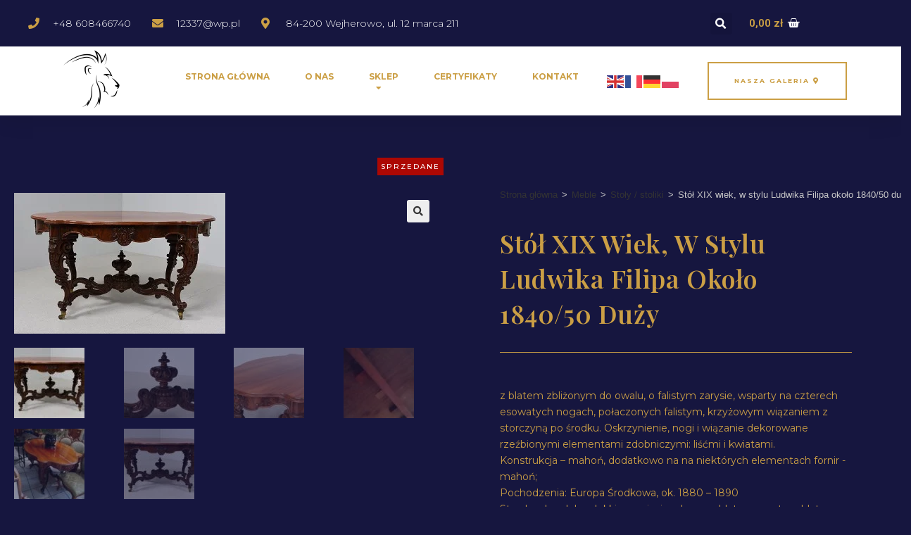

--- FILE ---
content_type: text/html; charset=UTF-8
request_url: https://antykilion.pl/produkt/stol-xix-wiek-w-stylu-ludwika-filipa-okolo-1840-50-duzy/
body_size: 50361
content:
<!DOCTYPE html>
<html class="html" dir="ltr" lang="pl-PL" prefix="og: https://ogp.me/ns#">
<head>
	<meta charset="UTF-8">
	<link rel="profile" href="https://gmpg.org/xfn/11">

	<title>Stół XIX wiek, w stylu Ludwika Filipa około 1840/50 duży | Antyki i Sztuka Galeria Lion</title><link rel="preload" as="style" href="https://fonts.googleapis.com/css?family=Roboto%3A100%2C100italic%2C200%2C200italic%2C300%2C300italic%2C400%2C400italic%2C500%2C500italic%2C600%2C600italic%2C700%2C700italic%2C800%2C800italic%2C900%2C900italic%7CRoboto%20Slab%3A100%2C100italic%2C200%2C200italic%2C300%2C300italic%2C400%2C400italic%2C500%2C500italic%2C600%2C600italic%2C700%2C700italic%2C800%2C800italic%2C900%2C900italic%7CMontserrat%3A100%2C100italic%2C200%2C200italic%2C300%2C300italic%2C400%2C400italic%2C500%2C500italic%2C600%2C600italic%2C700%2C700italic%2C800%2C800italic%2C900%2C900italic%7CPlayfair%20Display%3A100%2C100italic%2C200%2C200italic%2C300%2C300italic%2C400%2C400italic%2C500%2C500italic%2C600%2C600italic%2C700%2C700italic%2C800%2C800italic%2C900%2C900italic%7CArchivo%20Narrow%3A100%2C100italic%2C200%2C200italic%2C300%2C300italic%2C400%2C400italic%2C500%2C500italic%2C600%2C600italic%2C700%2C700italic%2C800%2C800italic%2C900%2C900italic&#038;subset=latin-ext&#038;display=swap" /><link rel="stylesheet" href="https://fonts.googleapis.com/css?family=Roboto%3A100%2C100italic%2C200%2C200italic%2C300%2C300italic%2C400%2C400italic%2C500%2C500italic%2C600%2C600italic%2C700%2C700italic%2C800%2C800italic%2C900%2C900italic%7CRoboto%20Slab%3A100%2C100italic%2C200%2C200italic%2C300%2C300italic%2C400%2C400italic%2C500%2C500italic%2C600%2C600italic%2C700%2C700italic%2C800%2C800italic%2C900%2C900italic%7CMontserrat%3A100%2C100italic%2C200%2C200italic%2C300%2C300italic%2C400%2C400italic%2C500%2C500italic%2C600%2C600italic%2C700%2C700italic%2C800%2C800italic%2C900%2C900italic%7CPlayfair%20Display%3A100%2C100italic%2C200%2C200italic%2C300%2C300italic%2C400%2C400italic%2C500%2C500italic%2C600%2C600italic%2C700%2C700italic%2C800%2C800italic%2C900%2C900italic%7CArchivo%20Narrow%3A100%2C100italic%2C200%2C200italic%2C300%2C300italic%2C400%2C400italic%2C500%2C500italic%2C600%2C600italic%2C700%2C700italic%2C800%2C800italic%2C900%2C900italic&#038;subset=latin-ext&#038;display=swap" media="print" onload="this.media='all'" /><noscript><link rel="stylesheet" href="https://fonts.googleapis.com/css?family=Roboto%3A100%2C100italic%2C200%2C200italic%2C300%2C300italic%2C400%2C400italic%2C500%2C500italic%2C600%2C600italic%2C700%2C700italic%2C800%2C800italic%2C900%2C900italic%7CRoboto%20Slab%3A100%2C100italic%2C200%2C200italic%2C300%2C300italic%2C400%2C400italic%2C500%2C500italic%2C600%2C600italic%2C700%2C700italic%2C800%2C800italic%2C900%2C900italic%7CMontserrat%3A100%2C100italic%2C200%2C200italic%2C300%2C300italic%2C400%2C400italic%2C500%2C500italic%2C600%2C600italic%2C700%2C700italic%2C800%2C800italic%2C900%2C900italic%7CPlayfair%20Display%3A100%2C100italic%2C200%2C200italic%2C300%2C300italic%2C400%2C400italic%2C500%2C500italic%2C600%2C600italic%2C700%2C700italic%2C800%2C800italic%2C900%2C900italic%7CArchivo%20Narrow%3A100%2C100italic%2C200%2C200italic%2C300%2C300italic%2C400%2C400italic%2C500%2C500italic%2C600%2C600italic%2C700%2C700italic%2C800%2C800italic%2C900%2C900italic&#038;subset=latin-ext&#038;display=swap" /></noscript>
	<style>img:is([sizes="auto" i], [sizes^="auto," i]) { contain-intrinsic-size: 3000px 1500px }</style>
	
		<!-- All in One SEO 4.9.0 - aioseo.com -->
	<meta name="robots" content="max-image-preview:large" />
	<link rel="canonical" href="https://antykilion.pl/produkt/stol-xix-wiek-w-stylu-ludwika-filipa-okolo-1840-50-duzy/" />
	<meta name="generator" content="All in One SEO (AIOSEO) 4.9.0" />
		<meta property="og:locale" content="pl_PL" />
		<meta property="og:site_name" content="Antyki i Sztuka Galeria Lion | Szeroki wybór malarstwa Polskiego i Zachodniego czołowych malarzy, których prace notowane są w domach aukcyjnych na całym świecie, malarstwo od XVII wieku do prac współczesnych." />
		<meta property="og:type" content="article" />
		<meta property="og:title" content="Stół XIX wiek, w stylu Ludwika Filipa około 1840/50 duży | Antyki i Sztuka Galeria Lion" />
		<meta property="og:url" content="https://antykilion.pl/produkt/stol-xix-wiek-w-stylu-ludwika-filipa-okolo-1840-50-duzy/" />
		<meta property="article:published_time" content="2020-02-06T09:57:38+00:00" />
		<meta property="article:modified_time" content="2024-04-26T12:46:29+00:00" />
		<meta name="twitter:card" content="summary" />
		<meta name="twitter:title" content="Stół XIX wiek, w stylu Ludwika Filipa około 1840/50 duży | Antyki i Sztuka Galeria Lion" />
		<script type="application/ld+json" class="aioseo-schema">
			{"@context":"https:\/\/schema.org","@graph":[{"@type":"BreadcrumbList","@id":"https:\/\/antykilion.pl\/produkt\/stol-xix-wiek-w-stylu-ludwika-filipa-okolo-1840-50-duzy\/#breadcrumblist","itemListElement":[{"@type":"ListItem","@id":"https:\/\/antykilion.pl#listItem","position":1,"name":"Home","item":"https:\/\/antykilion.pl","nextItem":{"@type":"ListItem","@id":"https:\/\/antykilion.pl\/sklep\/#listItem","name":"Sklep"}},{"@type":"ListItem","@id":"https:\/\/antykilion.pl\/sklep\/#listItem","position":2,"name":"Sklep","item":"https:\/\/antykilion.pl\/sklep\/","nextItem":{"@type":"ListItem","@id":"https:\/\/antykilion.pl\/kategoria-produktu\/meble\/#listItem","name":"Meble"},"previousItem":{"@type":"ListItem","@id":"https:\/\/antykilion.pl#listItem","name":"Home"}},{"@type":"ListItem","@id":"https:\/\/antykilion.pl\/kategoria-produktu\/meble\/#listItem","position":3,"name":"Meble","item":"https:\/\/antykilion.pl\/kategoria-produktu\/meble\/","nextItem":{"@type":"ListItem","@id":"https:\/\/antykilion.pl\/kategoria-produktu\/meble\/stoly-stoliki\/#listItem","name":"Sto\u0142y \/ stoliki"},"previousItem":{"@type":"ListItem","@id":"https:\/\/antykilion.pl\/sklep\/#listItem","name":"Sklep"}},{"@type":"ListItem","@id":"https:\/\/antykilion.pl\/kategoria-produktu\/meble\/stoly-stoliki\/#listItem","position":4,"name":"Sto\u0142y \/ stoliki","item":"https:\/\/antykilion.pl\/kategoria-produktu\/meble\/stoly-stoliki\/","nextItem":{"@type":"ListItem","@id":"https:\/\/antykilion.pl\/produkt\/stol-xix-wiek-w-stylu-ludwika-filipa-okolo-1840-50-duzy\/#listItem","name":"St\u00f3\u0142 XIX wiek, w stylu Ludwika Filipa oko\u0142o 1840\/50 du\u017cy"},"previousItem":{"@type":"ListItem","@id":"https:\/\/antykilion.pl\/kategoria-produktu\/meble\/#listItem","name":"Meble"}},{"@type":"ListItem","@id":"https:\/\/antykilion.pl\/produkt\/stol-xix-wiek-w-stylu-ludwika-filipa-okolo-1840-50-duzy\/#listItem","position":5,"name":"St\u00f3\u0142 XIX wiek, w stylu Ludwika Filipa oko\u0142o 1840\/50 du\u017cy","previousItem":{"@type":"ListItem","@id":"https:\/\/antykilion.pl\/kategoria-produktu\/meble\/stoly-stoliki\/#listItem","name":"Sto\u0142y \/ stoliki"}}]},{"@type":"ItemPage","@id":"https:\/\/antykilion.pl\/produkt\/stol-xix-wiek-w-stylu-ludwika-filipa-okolo-1840-50-duzy\/#itempage","url":"https:\/\/antykilion.pl\/produkt\/stol-xix-wiek-w-stylu-ludwika-filipa-okolo-1840-50-duzy\/","name":"St\u00f3\u0142 XIX wiek, w stylu Ludwika Filipa oko\u0142o 1840\/50 du\u017cy | Antyki i Sztuka Galeria Lion","inLanguage":"pl-PL","isPartOf":{"@id":"https:\/\/antykilion.pl\/#website"},"breadcrumb":{"@id":"https:\/\/antykilion.pl\/produkt\/stol-xix-wiek-w-stylu-ludwika-filipa-okolo-1840-50-duzy\/#breadcrumblist"},"image":{"@type":"ImageObject","url":"https:\/\/antykilion.pl\/wp-content\/uploads\/2020\/02\/130450_1-1.jpg","@id":"https:\/\/antykilion.pl\/produkt\/stol-xix-wiek-w-stylu-ludwika-filipa-okolo-1840-50-duzy\/#mainImage","width":300,"height":200},"primaryImageOfPage":{"@id":"https:\/\/antykilion.pl\/produkt\/stol-xix-wiek-w-stylu-ludwika-filipa-okolo-1840-50-duzy\/#mainImage"},"datePublished":"2020-02-06T10:57:38+01:00","dateModified":"2024-04-26T14:46:29+02:00"},{"@type":"Organization","@id":"https:\/\/antykilion.pl\/#organization","name":"Antyki i Sztuka Galeria Lion","description":"Szeroki wyb\u00f3r malarstwa Polskiego i Zachodniego czo\u0142owych malarzy, kt\u00f3rych prace notowane s\u0105 w domach aukcyjnych na ca\u0142ym \u015bwiecie, malarstwo od XVII wieku do prac wsp\u00f3\u0142czesnych.","url":"https:\/\/antykilion.pl\/"},{"@type":"WebSite","@id":"https:\/\/antykilion.pl\/#website","url":"https:\/\/antykilion.pl\/","name":"Antyki i Sztuka Galeria Lion","description":"Szeroki wyb\u00f3r malarstwa Polskiego i Zachodniego czo\u0142owych malarzy, kt\u00f3rych prace notowane s\u0105 w domach aukcyjnych na ca\u0142ym \u015bwiecie, malarstwo od XVII wieku do prac wsp\u00f3\u0142czesnych.","inLanguage":"pl-PL","publisher":{"@id":"https:\/\/antykilion.pl\/#organization"}}]}
		</script>
		<!-- All in One SEO -->

<meta name="viewport" content="width=device-width, initial-scale=1"><link href='https://fonts.gstatic.com' crossorigin rel='preconnect' />
<link rel="alternate" type="application/rss+xml" title="Antyki i Sztuka Galeria Lion &raquo; Kanał z wpisami" href="https://antykilion.pl/feed/" />
<link rel="alternate" type="application/rss+xml" title="Antyki i Sztuka Galeria Lion &raquo; Kanał z komentarzami" href="https://antykilion.pl/comments/feed/" />
<link data-minify="1" rel='stylesheet' id='wcpcsup-main-css' href='https://antykilion.pl/wp-content/cache/min/1/wp-content/plugins/woo-product-carousel-slider-and-grid-ultimate/assets/css/style.css?ver=1760605728' media='all' />
<link data-minify="1" rel='stylesheet' id='wcpcsup-swmodal-css' href='https://antykilion.pl/wp-content/cache/min/1/wp-content/plugins/woo-product-carousel-slider-and-grid-ultimate/assets/css/swmodal.css?ver=1760605728' media='all' />
<link data-minify="1" rel='stylesheet' id='wcpcsup-swiper-css' href='https://antykilion.pl/wp-content/cache/min/1/wp-content/plugins/woo-product-carousel-slider-and-grid-ultimate/assets/css/swiper-bundle.min.css?ver=1760605728' media='all' />
<style id='wp-emoji-styles-inline-css'>

	img.wp-smiley, img.emoji {
		display: inline !important;
		border: none !important;
		box-shadow: none !important;
		height: 1em !important;
		width: 1em !important;
		margin: 0 0.07em !important;
		vertical-align: -0.1em !important;
		background: none !important;
		padding: 0 !important;
	}
</style>
<link rel='stylesheet' id='wp-block-library-css' href='https://antykilion.pl/wp-includes/css/dist/block-library/style.min.css?ver=6.8.3' media='all' />
<style id='wp-block-library-theme-inline-css'>
.wp-block-audio :where(figcaption){color:#555;font-size:13px;text-align:center}.is-dark-theme .wp-block-audio :where(figcaption){color:#ffffffa6}.wp-block-audio{margin:0 0 1em}.wp-block-code{border:1px solid #ccc;border-radius:4px;font-family:Menlo,Consolas,monaco,monospace;padding:.8em 1em}.wp-block-embed :where(figcaption){color:#555;font-size:13px;text-align:center}.is-dark-theme .wp-block-embed :where(figcaption){color:#ffffffa6}.wp-block-embed{margin:0 0 1em}.blocks-gallery-caption{color:#555;font-size:13px;text-align:center}.is-dark-theme .blocks-gallery-caption{color:#ffffffa6}:root :where(.wp-block-image figcaption){color:#555;font-size:13px;text-align:center}.is-dark-theme :root :where(.wp-block-image figcaption){color:#ffffffa6}.wp-block-image{margin:0 0 1em}.wp-block-pullquote{border-bottom:4px solid;border-top:4px solid;color:currentColor;margin-bottom:1.75em}.wp-block-pullquote cite,.wp-block-pullquote footer,.wp-block-pullquote__citation{color:currentColor;font-size:.8125em;font-style:normal;text-transform:uppercase}.wp-block-quote{border-left:.25em solid;margin:0 0 1.75em;padding-left:1em}.wp-block-quote cite,.wp-block-quote footer{color:currentColor;font-size:.8125em;font-style:normal;position:relative}.wp-block-quote:where(.has-text-align-right){border-left:none;border-right:.25em solid;padding-left:0;padding-right:1em}.wp-block-quote:where(.has-text-align-center){border:none;padding-left:0}.wp-block-quote.is-large,.wp-block-quote.is-style-large,.wp-block-quote:where(.is-style-plain){border:none}.wp-block-search .wp-block-search__label{font-weight:700}.wp-block-search__button{border:1px solid #ccc;padding:.375em .625em}:where(.wp-block-group.has-background){padding:1.25em 2.375em}.wp-block-separator.has-css-opacity{opacity:.4}.wp-block-separator{border:none;border-bottom:2px solid;margin-left:auto;margin-right:auto}.wp-block-separator.has-alpha-channel-opacity{opacity:1}.wp-block-separator:not(.is-style-wide):not(.is-style-dots){width:100px}.wp-block-separator.has-background:not(.is-style-dots){border-bottom:none;height:1px}.wp-block-separator.has-background:not(.is-style-wide):not(.is-style-dots){height:2px}.wp-block-table{margin:0 0 1em}.wp-block-table td,.wp-block-table th{word-break:normal}.wp-block-table :where(figcaption){color:#555;font-size:13px;text-align:center}.is-dark-theme .wp-block-table :where(figcaption){color:#ffffffa6}.wp-block-video :where(figcaption){color:#555;font-size:13px;text-align:center}.is-dark-theme .wp-block-video :where(figcaption){color:#ffffffa6}.wp-block-video{margin:0 0 1em}:root :where(.wp-block-template-part.has-background){margin-bottom:0;margin-top:0;padding:1.25em 2.375em}
</style>
<style id='classic-theme-styles-inline-css'>
/*! This file is auto-generated */
.wp-block-button__link{color:#fff;background-color:#32373c;border-radius:9999px;box-shadow:none;text-decoration:none;padding:calc(.667em + 2px) calc(1.333em + 2px);font-size:1.125em}.wp-block-file__button{background:#32373c;color:#fff;text-decoration:none}
</style>
<link data-minify="1" rel='stylesheet' id='aioseo/css/src/vue/standalone/blocks/table-of-contents/global.scss-css' href='https://antykilion.pl/wp-content/cache/min/1/wp-content/plugins/all-in-one-seo-pack/dist/Lite/assets/css/table-of-contents/global.e90f6d47.css?ver=1762903790' media='all' />
<link data-minify="1" rel='stylesheet' id='wcpcsu-main-css' href='https://antykilion.pl/wp-content/cache/min/1/wp-content/plugins/woo-product-carousel-slider-and-grid-ultimate/assets/css/style.css?ver=1760605728' media='all' />
<link data-minify="1" rel='stylesheet' id='jet-engine-frontend-css' href='https://antykilion.pl/wp-content/cache/min/1/wp-content/plugins/jet-engine/assets/css/frontend.css?ver=1760605728' media='all' />
<style id='global-styles-inline-css'>
:root{--wp--preset--aspect-ratio--square: 1;--wp--preset--aspect-ratio--4-3: 4/3;--wp--preset--aspect-ratio--3-4: 3/4;--wp--preset--aspect-ratio--3-2: 3/2;--wp--preset--aspect-ratio--2-3: 2/3;--wp--preset--aspect-ratio--16-9: 16/9;--wp--preset--aspect-ratio--9-16: 9/16;--wp--preset--color--black: #000000;--wp--preset--color--cyan-bluish-gray: #abb8c3;--wp--preset--color--white: #ffffff;--wp--preset--color--pale-pink: #f78da7;--wp--preset--color--vivid-red: #cf2e2e;--wp--preset--color--luminous-vivid-orange: #ff6900;--wp--preset--color--luminous-vivid-amber: #fcb900;--wp--preset--color--light-green-cyan: #7bdcb5;--wp--preset--color--vivid-green-cyan: #00d084;--wp--preset--color--pale-cyan-blue: #8ed1fc;--wp--preset--color--vivid-cyan-blue: #0693e3;--wp--preset--color--vivid-purple: #9b51e0;--wp--preset--gradient--vivid-cyan-blue-to-vivid-purple: linear-gradient(135deg,rgba(6,147,227,1) 0%,rgb(155,81,224) 100%);--wp--preset--gradient--light-green-cyan-to-vivid-green-cyan: linear-gradient(135deg,rgb(122,220,180) 0%,rgb(0,208,130) 100%);--wp--preset--gradient--luminous-vivid-amber-to-luminous-vivid-orange: linear-gradient(135deg,rgba(252,185,0,1) 0%,rgba(255,105,0,1) 100%);--wp--preset--gradient--luminous-vivid-orange-to-vivid-red: linear-gradient(135deg,rgba(255,105,0,1) 0%,rgb(207,46,46) 100%);--wp--preset--gradient--very-light-gray-to-cyan-bluish-gray: linear-gradient(135deg,rgb(238,238,238) 0%,rgb(169,184,195) 100%);--wp--preset--gradient--cool-to-warm-spectrum: linear-gradient(135deg,rgb(74,234,220) 0%,rgb(151,120,209) 20%,rgb(207,42,186) 40%,rgb(238,44,130) 60%,rgb(251,105,98) 80%,rgb(254,248,76) 100%);--wp--preset--gradient--blush-light-purple: linear-gradient(135deg,rgb(255,206,236) 0%,rgb(152,150,240) 100%);--wp--preset--gradient--blush-bordeaux: linear-gradient(135deg,rgb(254,205,165) 0%,rgb(254,45,45) 50%,rgb(107,0,62) 100%);--wp--preset--gradient--luminous-dusk: linear-gradient(135deg,rgb(255,203,112) 0%,rgb(199,81,192) 50%,rgb(65,88,208) 100%);--wp--preset--gradient--pale-ocean: linear-gradient(135deg,rgb(255,245,203) 0%,rgb(182,227,212) 50%,rgb(51,167,181) 100%);--wp--preset--gradient--electric-grass: linear-gradient(135deg,rgb(202,248,128) 0%,rgb(113,206,126) 100%);--wp--preset--gradient--midnight: linear-gradient(135deg,rgb(2,3,129) 0%,rgb(40,116,252) 100%);--wp--preset--font-size--small: 13px;--wp--preset--font-size--medium: 20px;--wp--preset--font-size--large: 36px;--wp--preset--font-size--x-large: 42px;--wp--preset--spacing--20: 0.44rem;--wp--preset--spacing--30: 0.67rem;--wp--preset--spacing--40: 1rem;--wp--preset--spacing--50: 1.5rem;--wp--preset--spacing--60: 2.25rem;--wp--preset--spacing--70: 3.38rem;--wp--preset--spacing--80: 5.06rem;--wp--preset--shadow--natural: 6px 6px 9px rgba(0, 0, 0, 0.2);--wp--preset--shadow--deep: 12px 12px 50px rgba(0, 0, 0, 0.4);--wp--preset--shadow--sharp: 6px 6px 0px rgba(0, 0, 0, 0.2);--wp--preset--shadow--outlined: 6px 6px 0px -3px rgba(255, 255, 255, 1), 6px 6px rgba(0, 0, 0, 1);--wp--preset--shadow--crisp: 6px 6px 0px rgba(0, 0, 0, 1);}:where(.is-layout-flex){gap: 0.5em;}:where(.is-layout-grid){gap: 0.5em;}body .is-layout-flex{display: flex;}.is-layout-flex{flex-wrap: wrap;align-items: center;}.is-layout-flex > :is(*, div){margin: 0;}body .is-layout-grid{display: grid;}.is-layout-grid > :is(*, div){margin: 0;}:where(.wp-block-columns.is-layout-flex){gap: 2em;}:where(.wp-block-columns.is-layout-grid){gap: 2em;}:where(.wp-block-post-template.is-layout-flex){gap: 1.25em;}:where(.wp-block-post-template.is-layout-grid){gap: 1.25em;}.has-black-color{color: var(--wp--preset--color--black) !important;}.has-cyan-bluish-gray-color{color: var(--wp--preset--color--cyan-bluish-gray) !important;}.has-white-color{color: var(--wp--preset--color--white) !important;}.has-pale-pink-color{color: var(--wp--preset--color--pale-pink) !important;}.has-vivid-red-color{color: var(--wp--preset--color--vivid-red) !important;}.has-luminous-vivid-orange-color{color: var(--wp--preset--color--luminous-vivid-orange) !important;}.has-luminous-vivid-amber-color{color: var(--wp--preset--color--luminous-vivid-amber) !important;}.has-light-green-cyan-color{color: var(--wp--preset--color--light-green-cyan) !important;}.has-vivid-green-cyan-color{color: var(--wp--preset--color--vivid-green-cyan) !important;}.has-pale-cyan-blue-color{color: var(--wp--preset--color--pale-cyan-blue) !important;}.has-vivid-cyan-blue-color{color: var(--wp--preset--color--vivid-cyan-blue) !important;}.has-vivid-purple-color{color: var(--wp--preset--color--vivid-purple) !important;}.has-black-background-color{background-color: var(--wp--preset--color--black) !important;}.has-cyan-bluish-gray-background-color{background-color: var(--wp--preset--color--cyan-bluish-gray) !important;}.has-white-background-color{background-color: var(--wp--preset--color--white) !important;}.has-pale-pink-background-color{background-color: var(--wp--preset--color--pale-pink) !important;}.has-vivid-red-background-color{background-color: var(--wp--preset--color--vivid-red) !important;}.has-luminous-vivid-orange-background-color{background-color: var(--wp--preset--color--luminous-vivid-orange) !important;}.has-luminous-vivid-amber-background-color{background-color: var(--wp--preset--color--luminous-vivid-amber) !important;}.has-light-green-cyan-background-color{background-color: var(--wp--preset--color--light-green-cyan) !important;}.has-vivid-green-cyan-background-color{background-color: var(--wp--preset--color--vivid-green-cyan) !important;}.has-pale-cyan-blue-background-color{background-color: var(--wp--preset--color--pale-cyan-blue) !important;}.has-vivid-cyan-blue-background-color{background-color: var(--wp--preset--color--vivid-cyan-blue) !important;}.has-vivid-purple-background-color{background-color: var(--wp--preset--color--vivid-purple) !important;}.has-black-border-color{border-color: var(--wp--preset--color--black) !important;}.has-cyan-bluish-gray-border-color{border-color: var(--wp--preset--color--cyan-bluish-gray) !important;}.has-white-border-color{border-color: var(--wp--preset--color--white) !important;}.has-pale-pink-border-color{border-color: var(--wp--preset--color--pale-pink) !important;}.has-vivid-red-border-color{border-color: var(--wp--preset--color--vivid-red) !important;}.has-luminous-vivid-orange-border-color{border-color: var(--wp--preset--color--luminous-vivid-orange) !important;}.has-luminous-vivid-amber-border-color{border-color: var(--wp--preset--color--luminous-vivid-amber) !important;}.has-light-green-cyan-border-color{border-color: var(--wp--preset--color--light-green-cyan) !important;}.has-vivid-green-cyan-border-color{border-color: var(--wp--preset--color--vivid-green-cyan) !important;}.has-pale-cyan-blue-border-color{border-color: var(--wp--preset--color--pale-cyan-blue) !important;}.has-vivid-cyan-blue-border-color{border-color: var(--wp--preset--color--vivid-cyan-blue) !important;}.has-vivid-purple-border-color{border-color: var(--wp--preset--color--vivid-purple) !important;}.has-vivid-cyan-blue-to-vivid-purple-gradient-background{background: var(--wp--preset--gradient--vivid-cyan-blue-to-vivid-purple) !important;}.has-light-green-cyan-to-vivid-green-cyan-gradient-background{background: var(--wp--preset--gradient--light-green-cyan-to-vivid-green-cyan) !important;}.has-luminous-vivid-amber-to-luminous-vivid-orange-gradient-background{background: var(--wp--preset--gradient--luminous-vivid-amber-to-luminous-vivid-orange) !important;}.has-luminous-vivid-orange-to-vivid-red-gradient-background{background: var(--wp--preset--gradient--luminous-vivid-orange-to-vivid-red) !important;}.has-very-light-gray-to-cyan-bluish-gray-gradient-background{background: var(--wp--preset--gradient--very-light-gray-to-cyan-bluish-gray) !important;}.has-cool-to-warm-spectrum-gradient-background{background: var(--wp--preset--gradient--cool-to-warm-spectrum) !important;}.has-blush-light-purple-gradient-background{background: var(--wp--preset--gradient--blush-light-purple) !important;}.has-blush-bordeaux-gradient-background{background: var(--wp--preset--gradient--blush-bordeaux) !important;}.has-luminous-dusk-gradient-background{background: var(--wp--preset--gradient--luminous-dusk) !important;}.has-pale-ocean-gradient-background{background: var(--wp--preset--gradient--pale-ocean) !important;}.has-electric-grass-gradient-background{background: var(--wp--preset--gradient--electric-grass) !important;}.has-midnight-gradient-background{background: var(--wp--preset--gradient--midnight) !important;}.has-small-font-size{font-size: var(--wp--preset--font-size--small) !important;}.has-medium-font-size{font-size: var(--wp--preset--font-size--medium) !important;}.has-large-font-size{font-size: var(--wp--preset--font-size--large) !important;}.has-x-large-font-size{font-size: var(--wp--preset--font-size--x-large) !important;}
:where(.wp-block-post-template.is-layout-flex){gap: 1.25em;}:where(.wp-block-post-template.is-layout-grid){gap: 1.25em;}
:where(.wp-block-columns.is-layout-flex){gap: 2em;}:where(.wp-block-columns.is-layout-grid){gap: 2em;}
:root :where(.wp-block-pullquote){font-size: 1.5em;line-height: 1.6;}
</style>
<link rel='stylesheet' id='photoswipe-css' href='https://antykilion.pl/wp-content/plugins/woocommerce/assets/css/photoswipe/photoswipe.min.css?ver=8.9.3' media='all' />
<link rel='stylesheet' id='photoswipe-default-skin-css' href='https://antykilion.pl/wp-content/plugins/woocommerce/assets/css/photoswipe/default-skin/default-skin.min.css?ver=8.9.3' media='all' />
<style id='woocommerce-inline-inline-css'>
.woocommerce form .form-row .required { visibility: visible; }
</style>
<link data-minify="1" rel='stylesheet' id='trp-language-switcher-style-css' href='https://antykilion.pl/wp-content/cache/min/1/wp-content/plugins/translatepress-multilingual/assets/css/trp-language-switcher.css?ver=1760605728' media='all' />
<link rel='stylesheet' id='oceanwp-style-css' href='https://antykilion.pl/wp-content/themes/oceanwp/assets/css/style.min.css?ver=1.0' media='all' />
<link rel='stylesheet' id='child-style-css' href='https://antykilion.pl/wp-content/themes/oceanwp-child/style.css?ver=6.8.3' media='all' />
<link rel='stylesheet' id='oceanwp-woo-mini-cart-css' href='https://antykilion.pl/wp-content/themes/oceanwp/assets/css/woo/woo-mini-cart.min.css?ver=6.8.3' media='all' />
<link data-minify="1" rel='stylesheet' id='font-awesome-css' href='https://antykilion.pl/wp-content/cache/min/1/wp-content/themes/oceanwp/assets/fonts/fontawesome/css/all.min.css?ver=1760605728' media='all' />
<link data-minify="1" rel='stylesheet' id='simple-line-icons-css' href='https://antykilion.pl/wp-content/cache/min/1/wp-content/themes/oceanwp/assets/css/third/simple-line-icons.min.css?ver=1760605728' media='all' />
<link data-minify="1" rel='stylesheet' id='jet-woo-builder-oceanwp-css' href='https://antykilion.pl/wp-content/cache/min/1/wp-content/plugins/jet-woo-builder/includes/compatibility/packages/themes/oceanwp/assets/css/style.css?ver=1760605728' media='all' />
<link rel='stylesheet' id='mediaelement-css' href='https://antykilion.pl/wp-includes/js/mediaelement/mediaelementplayer-legacy.min.css?ver=4.2.17' media='all' />
<link data-minify="1" rel='stylesheet' id='jet-woo-product-gallery-css' href='https://antykilion.pl/wp-content/cache/min/1/wp-content/plugins/jet-woo-product-gallery/assets/css/jet-woo-product-gallery.css?ver=1760605728' media='all' />
<link data-minify="1" rel='stylesheet' id='elementor-icons-css' href='https://antykilion.pl/wp-content/cache/min/1/wp-content/plugins/elementor/assets/lib/eicons/css/elementor-icons.min.css?ver=1760605728' media='all' />
<link rel='stylesheet' id='elementor-frontend-css' href='https://antykilion.pl/wp-content/plugins/elementor/assets/css/frontend.min.css?ver=3.21.8' media='all' />
<link data-minify="1" rel='stylesheet' id='swiper-css' href='https://antykilion.pl/wp-content/cache/min/1/wp-content/plugins/elementor/assets/lib/swiper/v8/css/swiper.min.css?ver=1760605728' media='all' />
<link rel='stylesheet' id='elementor-post-2114-css' href='https://antykilion.pl/wp-content/uploads/elementor/css/post-2114.css?ver=1722257017' media='all' />
<link rel='stylesheet' id='elementor-pro-css' href='https://antykilion.pl/wp-content/plugins/elementor-pro/assets/css/frontend.min.css?ver=3.21.3' media='all' />
<link rel='stylesheet' id='elementor-global-css' href='https://antykilion.pl/wp-content/uploads/elementor/css/global.css?ver=1722257018' media='all' />
<link rel='stylesheet' id='elementor-post-419-css' href='https://antykilion.pl/wp-content/uploads/elementor/css/post-419.css?ver=1726668379' media='all' />
<link data-minify="1" rel='stylesheet' id='jet-woo-builder-css' href='https://antykilion.pl/wp-content/cache/min/1/wp-content/plugins/jet-woo-builder/assets/css/frontend.css?ver=1760605728' media='all' />
<style id='jet-woo-builder-inline-css'>
@font-face {
				font-family: "WooCommerce";
				font-weight: normal;
				font-style: normal;
				src: url("https://antykilion.pl/wp-content/plugins/woocommerce/assets/fonts/WooCommerce.eot");
				src: url("https://antykilion.pl/wp-content/plugins/woocommerce/assets/fonts/WooCommerce.eot?#iefix") format("embedded-opentype"),
					 url("https://antykilion.pl/wp-content/plugins/woocommerce/assets/fonts/WooCommerce.woff") format("woff"),
					 url("https://antykilion.pl/wp-content/plugins/woocommerce/assets/fonts/WooCommerce.ttf") format("truetype"),
					 url("https://antykilion.pl/wp-content/plugins/woocommerce/assets/fonts/WooCommerce.svg#WooCommerce") format("svg");
			}
</style>
<link rel='stylesheet' id='elementor-icons-shared-0-css' href='https://antykilion.pl/wp-content/plugins/elementor/assets/lib/font-awesome/css/fontawesome.min.css?ver=5.15.3' media='all' />
<link data-minify="1" rel='stylesheet' id='elementor-icons-fa-solid-css' href='https://antykilion.pl/wp-content/cache/min/1/wp-content/plugins/elementor/assets/lib/font-awesome/css/solid.min.css?ver=1760605728' media='all' />
<link data-minify="1" rel='stylesheet' id='jet-woo-builder-frontend-font-css' href='https://antykilion.pl/wp-content/cache/min/1/wp-content/plugins/jet-woo-builder/assets/css/lib/jetwoobuilder-frontend-font/css/jetwoobuilder-frontend-font.css?ver=1760605728' media='all' />
<link rel='stylesheet' id='elementor-post-187-css' href='https://antykilion.pl/wp-content/uploads/elementor/css/post-187.css?ver=1726669529' media='all' />
<link rel='stylesheet' id='elementor-post-485-css' href='https://antykilion.pl/wp-content/uploads/elementor/css/post-485.css?ver=1722257064' media='all' />
<link rel='stylesheet' id='elementor-post-4740-css' href='https://antykilion.pl/wp-content/uploads/elementor/css/post-4740.css?ver=1722419131' media='all' />
<link rel='stylesheet' id='elementor-post-4113-css' href='https://antykilion.pl/wp-content/uploads/elementor/css/post-4113.css?ver=1722257018' media='all' />
<link data-minify="1" rel='stylesheet' id='payu-gateway-css' href='https://antykilion.pl/wp-content/cache/min/1/wp-content/plugins/woo-payu-payment-gateway/assets/css/payu-gateway.css?ver=1760605728' media='all' />
<link rel='stylesheet' id='oceanwp-woocommerce-css' href='https://antykilion.pl/wp-content/themes/oceanwp/assets/css/woo/woocommerce.min.css?ver=6.8.3' media='all' />
<link data-minify="1" rel='stylesheet' id='oceanwp-woo-star-font-css' href='https://antykilion.pl/wp-content/cache/min/1/wp-content/themes/oceanwp/assets/css/woo/woo-star-font.min.css?ver=1760605728' media='all' />
<link rel='stylesheet' id='oceanwp-woo-quick-view-css' href='https://antykilion.pl/wp-content/themes/oceanwp/assets/css/woo/woo-quick-view.min.css?ver=6.8.3' media='all' />
<link rel='stylesheet' id='oceanwp-woo-floating-bar-css' href='https://antykilion.pl/wp-content/themes/oceanwp/assets/css/woo/woo-floating-bar.min.css?ver=6.8.3' media='all' />
<link rel='stylesheet' id='jquery-chosen-css' href='https://antykilion.pl/wp-content/plugins/jet-search/assets/lib/chosen/chosen.min.css?ver=1.8.7' media='all' />
<link data-minify="1" rel='stylesheet' id='jet-search-css' href='https://antykilion.pl/wp-content/cache/min/1/wp-content/plugins/jet-search/assets/css/jet-search.css?ver=1760605728' media='all' />
<link rel='stylesheet' id='eael-general-css' href='https://antykilion.pl/wp-content/plugins/essential-addons-for-elementor-lite/assets/front-end/css/view/general.min.css?ver=5.9.24' media='all' />

<link rel="preconnect" href="https://fonts.gstatic.com/" crossorigin><script type="text/template" id="tmpl-variation-template">
	<div class="woocommerce-variation-description">{{{ data.variation.variation_description }}}</div>
	<div class="woocommerce-variation-price">{{{ data.variation.price_html }}}</div>
	<div class="woocommerce-variation-availability">{{{ data.variation.availability_html }}}</div>
</script>
<script type="text/template" id="tmpl-unavailable-variation-template">
	<p>Przepraszamy, ten produkt jest niedostępny. Prosimy wybrać inną kombinację.</p>
</script>
<script src="https://antykilion.pl/wp-includes/js/dist/vendor/react.min.js?ver=18.3.1.1" id="react-js" defer></script>
<script src="https://antykilion.pl/wp-includes/js/dist/vendor/react-dom.min.js?ver=18.3.1.1" id="react-dom-js" defer></script>
<script src="https://antykilion.pl/wp-includes/js/dist/vendor/react-jsx-runtime.min.js?ver=18.3.1" id="react-jsx-runtime-js" defer></script>
<script src="https://antykilion.pl/wp-includes/js/dist/dom-ready.min.js?ver=f77871ff7694fffea381" id="wp-dom-ready-js" defer></script>
<script src="https://antykilion.pl/wp-includes/js/dist/hooks.min.js?ver=4d63a3d491d11ffd8ac6" id="wp-hooks-js"></script>
<script src="https://antykilion.pl/wp-includes/js/dist/i18n.min.js?ver=5e580eb46a90c2b997e6" id="wp-i18n-js"></script>
<script id="wp-i18n-js-after">
wp.i18n.setLocaleData( { 'text direction\u0004ltr': [ 'ltr' ] } );
</script>
<script id="wp-a11y-js-translations">
( function( domain, translations ) {
	var localeData = translations.locale_data[ domain ] || translations.locale_data.messages;
	localeData[""].domain = domain;
	wp.i18n.setLocaleData( localeData, domain );
} )( "default", {"translation-revision-date":"2025-11-13 13:07:57+0000","generator":"GlotPress\/4.0.3","domain":"messages","locale_data":{"messages":{"":{"domain":"messages","plural-forms":"nplurals=3; plural=(n == 1) ? 0 : ((n % 10 >= 2 && n % 10 <= 4 && (n % 100 < 12 || n % 100 > 14)) ? 1 : 2);","lang":"pl"},"Notifications":["Powiadomienia"]}},"comment":{"reference":"wp-includes\/js\/dist\/a11y.js"}} );
</script>
<script src="https://antykilion.pl/wp-includes/js/dist/a11y.min.js?ver=3156534cc54473497e14" id="wp-a11y-js" defer></script>
<script src="https://antykilion.pl/wp-includes/js/dist/vendor/wp-polyfill.min.js?ver=3.15.0" id="wp-polyfill-js"></script>
<script src="https://antykilion.pl/wp-includes/js/dist/url.min.js?ver=c2964167dfe2477c14ea" id="wp-url-js"></script>
<script id="wp-api-fetch-js-translations">
( function( domain, translations ) {
	var localeData = translations.locale_data[ domain ] || translations.locale_data.messages;
	localeData[""].domain = domain;
	wp.i18n.setLocaleData( localeData, domain );
} )( "default", {"translation-revision-date":"2025-11-13 13:07:57+0000","generator":"GlotPress\/4.0.3","domain":"messages","locale_data":{"messages":{"":{"domain":"messages","plural-forms":"nplurals=3; plural=(n == 1) ? 0 : ((n % 10 >= 2 && n % 10 <= 4 && (n % 100 < 12 || n % 100 > 14)) ? 1 : 2);","lang":"pl"},"An unknown error occurred.":["Wyst\u0105pi\u0142 nieznany b\u0142\u0105d."],"The response is not a valid JSON response.":["Odpowied\u017a nie jest prawid\u0142ow\u0105 odpowiedzi\u0105 JSON."],"Media upload failed. If this is a photo or a large image, please scale it down and try again.":["Nie uda\u0142o si\u0119 przes\u0142anie multimedi\u00f3w. Je\u015bli jest to zdj\u0119cie lub du\u017cy obrazek, prosz\u0119 je zmniejszy\u0107 i spr\u00f3bowa\u0107 ponownie."],"You are probably offline.":["Prawdopodobnie jeste\u015b offline."]}},"comment":{"reference":"wp-includes\/js\/dist\/api-fetch.js"}} );
</script>
<script src="https://antykilion.pl/wp-includes/js/dist/api-fetch.min.js?ver=3623a576c78df404ff20" id="wp-api-fetch-js"></script>
<script id="wp-api-fetch-js-after">
wp.apiFetch.use( wp.apiFetch.createRootURLMiddleware( "https://antykilion.pl/wp-json/" ) );
wp.apiFetch.nonceMiddleware = wp.apiFetch.createNonceMiddleware( "9f469ad01f" );
wp.apiFetch.use( wp.apiFetch.nonceMiddleware );
wp.apiFetch.use( wp.apiFetch.mediaUploadMiddleware );
wp.apiFetch.nonceEndpoint = "https://antykilion.pl/wp-admin/admin-ajax.php?action=rest-nonce";
</script>
<script src="https://antykilion.pl/wp-includes/js/dist/blob.min.js?ver=9113eed771d446f4a556" id="wp-blob-js" defer></script>
<script src="https://antykilion.pl/wp-includes/js/dist/block-serialization-default-parser.min.js?ver=14d44daebf663d05d330" id="wp-block-serialization-default-parser-js" defer></script>
<script src="https://antykilion.pl/wp-includes/js/dist/autop.min.js?ver=9fb50649848277dd318d" id="wp-autop-js" defer></script>
<script src="https://antykilion.pl/wp-includes/js/dist/deprecated.min.js?ver=e1f84915c5e8ae38964c" id="wp-deprecated-js" defer></script>
<script src="https://antykilion.pl/wp-includes/js/dist/dom.min.js?ver=80bd57c84b45cf04f4ce" id="wp-dom-js" defer></script>
<script src="https://antykilion.pl/wp-includes/js/dist/escape-html.min.js?ver=6561a406d2d232a6fbd2" id="wp-escape-html-js" defer></script>
<script src="https://antykilion.pl/wp-includes/js/dist/element.min.js?ver=a4eeeadd23c0d7ab1d2d" id="wp-element-js" defer></script>
<script src="https://antykilion.pl/wp-includes/js/dist/is-shallow-equal.min.js?ver=e0f9f1d78d83f5196979" id="wp-is-shallow-equal-js" defer></script>
<script id="wp-keycodes-js-translations">
( function( domain, translations ) {
	var localeData = translations.locale_data[ domain ] || translations.locale_data.messages;
	localeData[""].domain = domain;
	wp.i18n.setLocaleData( localeData, domain );
} )( "default", {"translation-revision-date":"2025-11-13 13:07:57+0000","generator":"GlotPress\/4.0.3","domain":"messages","locale_data":{"messages":{"":{"domain":"messages","plural-forms":"nplurals=3; plural=(n == 1) ? 0 : ((n % 10 >= 2 && n % 10 <= 4 && (n % 100 < 12 || n % 100 > 14)) ? 1 : 2);","lang":"pl"},"Comma":["Przecinek"],"Period":["Okres"],"Backtick":["Odwr\u00f3cony apostrof"],"Tilde":["Tylda"]}},"comment":{"reference":"wp-includes\/js\/dist\/keycodes.js"}} );
</script>
<script src="https://antykilion.pl/wp-includes/js/dist/keycodes.min.js?ver=034ff647a54b018581d3" id="wp-keycodes-js" defer></script>
<script src="https://antykilion.pl/wp-includes/js/dist/priority-queue.min.js?ver=9c21c957c7e50ffdbf48" id="wp-priority-queue-js" defer></script>
<script src="https://antykilion.pl/wp-includes/js/dist/compose.min.js?ver=84bcf832a5c99203f3db" id="wp-compose-js" defer></script>
<script src="https://antykilion.pl/wp-includes/js/dist/private-apis.min.js?ver=0f8478f1ba7e0eea562b" id="wp-private-apis-js" defer></script>
<script src="https://antykilion.pl/wp-includes/js/dist/redux-routine.min.js?ver=8bb92d45458b29590f53" id="wp-redux-routine-js" defer></script>
<script src="https://antykilion.pl/wp-includes/js/dist/data.min.js?ver=fe6c4835cd00e12493c3" id="wp-data-js" defer></script>
<script id="wp-data-js-after">
( function() {
	var userId = 0;
	var storageKey = "WP_DATA_USER_" + userId;
	wp.data
		.use( wp.data.plugins.persistence, { storageKey: storageKey } );
} )();
</script>
<script src="https://antykilion.pl/wp-includes/js/dist/html-entities.min.js?ver=2cd3358363e0675638fb" id="wp-html-entities-js" defer></script>
<script id="wp-rich-text-js-translations">
( function( domain, translations ) {
	var localeData = translations.locale_data[ domain ] || translations.locale_data.messages;
	localeData[""].domain = domain;
	wp.i18n.setLocaleData( localeData, domain );
} )( "default", {"translation-revision-date":"2025-11-13 13:07:57+0000","generator":"GlotPress\/4.0.3","domain":"messages","locale_data":{"messages":{"":{"domain":"messages","plural-forms":"nplurals=3; plural=(n == 1) ? 0 : ((n % 10 >= 2 && n % 10 <= 4 && (n % 100 < 12 || n % 100 > 14)) ? 1 : 2);","lang":"pl"},"%s removed.":["Usuni\u0119to: %s."],"%s applied.":["Zastosowano %s."]}},"comment":{"reference":"wp-includes\/js\/dist\/rich-text.js"}} );
</script>
<script src="https://antykilion.pl/wp-includes/js/dist/rich-text.min.js?ver=74178fc8c4d67d66f1a8" id="wp-rich-text-js" defer></script>
<script src="https://antykilion.pl/wp-includes/js/dist/shortcode.min.js?ver=b7747eee0efafd2f0c3b" id="wp-shortcode-js" defer></script>
<script src="https://antykilion.pl/wp-includes/js/dist/warning.min.js?ver=ed7c8b0940914f4fe44b" id="wp-warning-js" defer></script>
<script id="wp-blocks-js-translations">
( function( domain, translations ) {
	var localeData = translations.locale_data[ domain ] || translations.locale_data.messages;
	localeData[""].domain = domain;
	wp.i18n.setLocaleData( localeData, domain );
} )( "default", {"translation-revision-date":"2025-11-13 13:07:57+0000","generator":"GlotPress\/4.0.3","domain":"messages","locale_data":{"messages":{"":{"domain":"messages","plural-forms":"nplurals=3; plural=(n == 1) ? 0 : ((n % 10 >= 2 && n % 10 <= 4 && (n % 100 < 12 || n % 100 > 14)) ? 1 : 2);","lang":"pl"},"Text":["Tekst"],"Embeds":["Osadzone tre\u015bci"],"Reusable blocks":["Bloki wielokrotnego u\u017cycia"],"%1$s Block. Row %2$d. %3$s":["Blok %1$s. Wiersz %2$d. %3$s"],"%1$s Block. Column %2$d. %3$s":["Blok %1$s. Kolumna %2$d. %3$s"],"%1$s Block. Column %2$d":["Blok %1$s. Kolumna %2$d"],"%1$s Block. %2$s":["Blok %1$s. %2$s"],"%s Block":["Blok %s"],"Design":["Wygl\u0105d"],"%1$s Block. Row %2$d":["Blok: %1$s. Wiersz: %2$d"],"Theme":["Motyw"],"Media":["Media"],"Widgets":["Wid\u017cety"]}},"comment":{"reference":"wp-includes\/js\/dist\/blocks.js"}} );
</script>
<script src="https://antykilion.pl/wp-includes/js/dist/blocks.min.js?ver=84530c06a3c62815b497" id="wp-blocks-js" defer></script>
<script src="https://antykilion.pl/wp-includes/js/dist/vendor/moment.min.js?ver=2.30.1" id="moment-js" defer></script>
<script id="moment-js-after">
moment.updateLocale( 'pl_PL', {"months":["stycze\u0144","luty","marzec","kwiecie\u0144","maj","czerwiec","lipiec","sierpie\u0144","wrzesie\u0144","pa\u017adziernik","listopad","grudzie\u0144"],"monthsShort":["sty","lut","mar","kwi","maj","cze","lip","sie","wrz","pa\u017a","lis","gru"],"weekdays":["niedziela","poniedzia\u0142ek","wtorek","\u015broda","czwartek","pi\u0105tek","sobota"],"weekdaysShort":["niedz.","pon.","wt.","\u015br.","czw.","pt.","sob."],"week":{"dow":1},"longDateFormat":{"LT":"H:i","LTS":null,"L":null,"LL":"j F Y","LLL":"j F Y H.i","LLLL":null}} );
</script>
<script src="https://antykilion.pl/wp-includes/js/dist/date.min.js?ver=85ff222add187a4e358f" id="wp-date-js" defer></script>
<script id="wp-date-js-after">
wp.date.setSettings( {"l10n":{"locale":"pl_PL","months":["stycze\u0144","luty","marzec","kwiecie\u0144","maj","czerwiec","lipiec","sierpie\u0144","wrzesie\u0144","pa\u017adziernik","listopad","grudzie\u0144"],"monthsShort":["sty","lut","mar","kwi","maj","cze","lip","sie","wrz","pa\u017a","lis","gru"],"weekdays":["niedziela","poniedzia\u0142ek","wtorek","\u015broda","czwartek","pi\u0105tek","sobota"],"weekdaysShort":["niedz.","pon.","wt.","\u015br.","czw.","pt.","sob."],"meridiem":{"am":"am","pm":"pm","AM":"AM","PM":"PM"},"relative":{"future":"%s temu","past":"%s temu","s":"sekunda","ss":"%d sekund","m":"minut\u0119","mm":"%d minut","h":"godzina","hh":"%d godzin","d":"dzie\u0144","dd":"%d dni","M":"miesi\u0105c","MM":"%d miesi\u0119cy","y":"rok","yy":"%d lat"},"startOfWeek":1},"formats":{"time":"H:i","date":"j F Y","datetime":"j F Y H.i","datetimeAbbreviated":"d.m.Y H:i"},"timezone":{"offset":1,"offsetFormatted":"1","string":"Europe\/Warsaw","abbr":"CET"}} );
</script>
<script src="https://antykilion.pl/wp-includes/js/dist/primitives.min.js?ver=aef2543ab60c8c9bb609" id="wp-primitives-js" defer></script>
<script id="wp-components-js-translations">
( function( domain, translations ) {
	var localeData = translations.locale_data[ domain ] || translations.locale_data.messages;
	localeData[""].domain = domain;
	wp.i18n.setLocaleData( localeData, domain );
} )( "default", {"translation-revision-date":"2025-11-13 13:07:57+0000","generator":"GlotPress\/4.0.3","domain":"messages","locale_data":{"messages":{"":{"domain":"messages","plural-forms":"nplurals=3; plural=(n == 1) ? 0 : ((n % 10 >= 2 && n % 10 <= 4 && (n % 100 < 12 || n % 100 > 14)) ? 1 : 2);","lang":"pl"},"Font size":["Rozmiar liter"],"Type":["Typ"],"Custom":["W\u0142asne"],"Mixed":["Mieszany"],"Item selected.":["Wybrano obiekt."],"Hours":["Godziny"],"%d result found, use up and down arrow keys to navigate.":["Znaleziono %d wynik, u\u017cyj strza\u0142ek do g\u00f3ry i do do\u0142u aby nawigowa\u0107.","",""],"No results.":["Brak wynik\u00f3w."],"Custom color picker":["Wyb\u00f3r w\u0142asnego koloru"],"Color code: %s":["Kod koloru: %s"],"Minutes":["Minut"],"Reset":["Resetuj"],"Add item":["Dodaj element"],"Item added.":["Element zosta\u0142 dodany."],"Item removed.":["Element zosta\u0142 usuni\u0119ty."],"Remove item":["Usu\u0144 element"],"%1$s (%2$s of %3$s)":["%1$s (%2$s z %3$s)"],"Dismiss this notice":["Odrzu\u0107 powiadomienie"],"Order by":["Kolejno\u015b\u0107 sortowania"],"Newest to oldest":["Od najnowszych do najstarszych"],"Oldest to newest":["Od najstarszych do najnowszych"],"A \u2192 Z":["A \u2192 Z"],"Z \u2192 A":["Z \u2192 A"],"Category":["Kategoria"],"Number of items":["Ilo\u015b\u0107 wy\u015bwietlanych element\u00f3w"],"%d result found.":["%d wynik wyszukiwania.","",""],"Separate with commas, spaces, or the Enter key.":["Oddzielaj przecinkami, spacjami lub klawiszem Enter."],"Separate with commas or the Enter key.":["Rozdzielaj przecinkami lub enterami."],"Angle":["Uko\u015bny"],"Extra Large":["Bardzo du\u017cy"],"Gradient control point at position %1$s%% with color code %2$s.":["Punkt kontrolny gradientu na pozycji %1$s%% z kodem koloru %2$s."],"Use your left or right arrow keys or drag and drop with the mouse to change the gradient position. Press the button to change the color or remove the control point.":["U\u017cyj klawiszy strza\u0142ek w lewo i w prawo lub przeci\u0105gnij i upu\u015b\u0107, aby zmieni\u0107 ustawienia gradientu. Kliknij przycisk, aby zmieni\u0107 kolor, albo usun\u0105\u0107 punkt kontrolny."],"Remove Control Point":["Usu\u0144 punkt kontrolny"],"Gradient code: %s":["Kod gradientu: %s"],"Gradient: %s":["Gradient: %s"],"Guide controls":["Sterowanie samouczkiem."],"Page %1$d of %2$d":["Strona %1$d z %2$d"],"Finish":["Zako\u0144cz"],"Solid":["Jednolite"],"Top Center":["Na g\u00f3rze po\u015brodku"],"Center Left":["Na \u015brodku po lewej"],"Center Right":["Na \u015brodku po prawej"],"Bottom Center":["Na dole po\u015brodku"],"Alignment Matrix Control":["Po\u0142o\u017cenie siatki uk\u0142adu"],"Box Control":["Ustawienia kontenera"],"Reset search":["Zresetuj wyszukiwanie"],"Color name":["Nazwa koloru"],"Coordinated Universal Time":["Uniwersalny czas koordynowany"],"Media preview":["Podgl\u0105d medi\u00f3w"],"Linear":["Liniowy"],"Radial":["Radialny"],"Select unit":["Wybierz jednostk\u0119"],"Search in %s":["Szukaj w %s"],"Close search":["Zamknij wyszukiwanie"],"Percentage (%)":["Procentowo (%)"],"Pixels (px)":["Piksele (px)"],"Relative to parent font size (em)":["Zale\u017cne od wielko\u015bci liter rodzica (em)"],"Relative to root font size (rem)":["Zale\u017cny od bazowej wielko\u015bci liter (rem)"],"Viewport width (vw)":["Szeroko\u015b\u0107 okna przegl\u0105darki (vw)"],"Viewport height (vh)":["Wysoko\u015b\u0107 okna przegl\u0105darki (vh)"],"Dashed":["Kreskowane"],"Dotted":["Kropkowane"],"Border width":["Grubo\u015b\u0107 obramowania"],"Percent (%)":["Procentowo (%)"],"Viewport smallest dimension (vmin)":["Najmniejszy wymiar widocznego obszaru (vmin)"],"Viewport largest dimension (vmax)":["Najwi\u0119kszy wymiar widocznego obszaru (vmax)"],"Width of the zero (0) character (ch)":["Szeroko\u015b\u0107 znaku (ch) zero (0)"],"x-height of the font (ex)":["x-height czcionki (ex)"],"Centimeters (cm)":["Centymetry (cm)"],"Millimeters (mm)":["Milimetry (mm)"],"Inches (in)":["Cale (in)"],"Picas (pc)":["Punkty (pc)"],"Points (pt)":["Punkty (pt)"],"Relative to parent font size (em)\u0004ems":["emy"],"Relative to root font size (rem)\u0004rems":["remy"],"%1$s. There is %2$d event":["%2$d wydarzenie w %1$s.","%2$d wydarzenia w %1$s.","%2$d wydarze\u0144 w %1$s."],"Duotone code: %s":["Dwubarwny kod: %s"],"Duotone: %s":["Dwubarwny: %s"],"Shadows":["Cienie"],"Invalid item":["Nieprawid\u0142owy element"],"Hex color":["Kolor w notacji heksadecymalnej"],"Color format":["Format koloru"],"Color %s":["Kolor %s "],"Gradient name":["Nazwa gradientu"],"Add gradient":["Dodaj gradient"],"Add color":["Dodaj kolor"],"Gradient options":["Opcje gradientu"],"Color options":["Opcje kolorystyczne"],"Remove all gradients":["Usu\u0144 wszystkie gradienty"],"Remove all colors":["Usu\u0144 wszystkie kolory"],"Reset gradient":["Resetuj gradient"],"Reset colors":["Zresetuj kolory"],"Currently selected: %s":["Aktualnie wybrane: %s"],"Size of a UI element\u0004None":["Brak"],"Size of a UI element\u0004Small":["Ma\u0142e"],"Size of a UI element\u0004Medium":["\u015arednie"],"Size of a UI element\u0004Large":["Du\u017ce"],"Size of a UI element\u0004Extra Large":["Bardzo du\u017ce"],"Highlights":["Najwa\u017caniejsze"],"Currently selected font size: %s":["Aktualnie wybrany rozmiar liter: %s"],"Use size preset":["U\u017cyj wst\u0119pnie ustawionego rozmiaru"],"Set custom size":["Ustaw niestandardowy rozmiar"],"Search %s":["Szukaj %s"],"Reset %s":["Resetuj %s"],"Hide and reset %s":["Ukryj i zresetuj %s"],"Button label to reveal tool panel options\u0004%s options":["Opcje %s"],"Reset all":["Zresetuj wszystko"],"Unlink sides":["Roz\u0142\u0105cz brzegi"],"Link sides":["Po\u0142\u0105cz brzegi"],"Custom color picker. The currently selected color is called \"%1$s\" and has a value of \"%2$s\".":["W\u0142asny wyb\u00f3r kolor\u00f3w. Aktualnie wybrany kolor nazywa si\u0119 \u201e%1$s\u201d i ma warto\u015b\u0107 \u201e%2$s\u201d."],"Border color and style picker.":["Wyb\u00f3r koloru i stylu obramowania."],"Border color picker.":["Wyb\u00f3r koloru obramowania."],"Top border":["G\u00f3rne obramowanie"],"Left border":["Lewe obramowanie"],"Right border":["Prawe obramowanie"],"Bottom border":["Dolne obramowanie"],"All sides":["Wszystkie strony"],"Loading \u2026":["Wczytywanie\u2026"],"Border color and style picker":["Wyb\u00f3r koloru i stylu obramowania"],"View previous month":["Zobacz poprzedni miesi\u0105c"],"View next month":["Zobacz nast\u0119pny miesi\u0105c"],"%1$s. Selected. There is %2$d event":["Wybrano %1$s. Wszystkich wydarze\u0144 jest %2$d","Wybrano %1$s. Wszystkich wydarze\u0144 jest %2$d","Wybrano %1$s. Wszystkich wydarze\u0144 jest %2$d"],"%1$s. Selected":["Wybrano %1$s."],"Unset":["Od\u0142\u0105cz"],"S":["S"],"M":["M"],"L":["L"],"XL":["XL"],"XXL":["XXL"],"%s reset to default":["%s ma domy\u015bln\u0105 warto\u015b\u0107"],"%s hidden and reset to default":["%s jest ukryte i ma domy\u015bln\u0105 warto\u015b\u0107"],"%s is now visible":["%s jest widoczne"],"All options are currently hidden":["Wszystkie opcje s\u0105 aktualnie ukryte"],"All options reset":["Zresetuj wszystkie opcje"],"Increment":["Rosn\u0105co"],"Decrement":["Malej\u0105co"],"Show details":["Poka\u017c szczeg\u00f3\u0142y"],"Extra Extra Large":["Bardzo Bardzo Du\u017cy"],"Initial %d result loaded. Type to filter all available results. Use up and down arrow keys to navigate.":["Na pocz\u0105tku wczytano %d wynik. Wpisz , aby przefiltrowa\u0107 wszystkie dost\u0119pne. U\u017cyj klawiszy strza\u0142ek w g\u00f3r\u0119 i w d\u00f3\u0142, aby nawigowa\u0107.","Na pocz\u0105tku wczytano %d wyniki. Wpisz , aby przefiltrowa\u0107 wszystkie dost\u0119pne. U\u017cyj klawiszy strza\u0142ek w g\u00f3r\u0119 i w d\u00f3\u0142, aby nawigowa\u0107.","Na pocz\u0105tku wczytano %d wynik\u00f3w. Wpisz , aby przefiltrowa\u0107 wszystkie dost\u0119pne. U\u017cyj klawiszy strza\u0142ek w g\u00f3r\u0119 i w d\u00f3\u0142, aby nawigowa\u0107."],"Scrollable section":["Sekcja przewijalna"],"Focal point left position":["Punkt centralny po lewej"],"Focal point top position":["Punkt centralny na g\u00f3rze"],"Warning notice":["Ostrze\u017cenie"],"Information notice":["Nota informacyjna"],"Error notice":["Powiadomienie o b\u0142\u0119dzie"],"Notice":["Powiadomienie"],"No color selected":["Nie wybrano koloru"],"Small viewport width (svw)":["Ma\u0142a szeroko\u015b\u0107 widocznego obszaru (svw)"],"Small viewport height (svh)":["Ma\u0142a wysoko\u015b\u0107 widocznego obszaru (svh)"],"Viewport smallest size in the inline direction (svi)":["Najmniejszy rozmiar widocznego obszaru w kierunku inline (svi)"],"Small viewport width or height (svi)":["Ma\u0142a szeroko\u015b\u0107 lub wysoko\u015b\u0107 widocznego obszaru (svi)"],"Viewport smallest size in the block direction (svb)":["Najmniejszy rozmiar widocznego obszaru w kierunku bloku (svb)"],"Small viewport width or height (svb)":["Ma\u0142a szeroko\u015b\u0107 lub wysoko\u015b\u0107 widocznego obszaru (svb)"],"Small viewport smallest dimension (svmin)":["Najmniejszy wymiar ma\u0142ego widocznego obszaru (svmin)"],"Large viewport width (lvw)":["Du\u017ca szeroko\u015b\u0107 widocznego obszaru (lvw)"],"Large viewport height (lvh)":["Du\u017ca wysoko\u015b\u0107 widocznego obszaru (lvh)"],"Large viewport width or height (lvi)":["Du\u017ca szeroko\u015b\u0107 lub wysoko\u015b\u0107 widocznego obszaru (lvi)"],"Large viewport width or height (lvb)":["Du\u017ca szeroko\u015b\u0107 lub wysoko\u015b\u0107 widocznego obszaru (lvb)"],"Large viewport smallest dimension (lvmin)":["Najmniejszy wymiar du\u017cego widocznego obszaru (lvmin)"],"Dynamic viewport width (dvw)":["Dynamiczna szeroko\u015b\u0107 widocznego obszaru (dvw)"],"Dynamic viewport height (dvh)":["Dynamiczna wysoko\u015b\u0107 widocznego obszaru (dvh)"],"Dynamic viewport width or height (dvi)":["Dynamiczna szeroko\u015b\u0107 lub wysoko\u015b\u0107 widocznego obszaru (dvi)"],"Dynamic viewport width or height (dvb)":["Wysoko\u015b\u0107 i szeroko\u015b\u0107 widoku dynamicznego obszaru (dvb)"],"Dynamic viewport smallest dimension (dvmin)":["Najmniejszy wymiar widocznego dynamicznego obszaru (dvmin)"],"Dynamic viewport largest dimension (dvmax)":["Najwi\u0119kszy wymiar widocznego dynamicznego obszaru (dvmax)"],"Small viewport largest dimension (svmax)":["Najwi\u0119kszy wymiar widocznego najmniejszego obszaru (svmax)"],"Large viewport largest dimension (lvmax)":["Najwi\u0119kszy wymiar widocznego najwi\u0119kszego obszaru (lvmax)"],"Top side":["G\u00f3ra"],"Bottom side":["D\u00f3\u0142"],"Left side":["Lewo"],"Right side":["Prawo"],"Top and bottom sides":["G\u00f3ra i d\u00f3\u0142"],"Left and right sides":["Lewo i prawo"],"Edit: %s":["Edytuj: %s"],"categories\u0004All":["Wszystkie"],"authors\u0004All":["Wszyscy"],"Remove color: %s":["Usu\u0144 kolor: %s"],"No items found":["Nie znaleziono \u017cadnego elementu"],"Select an item":["Wybierz element"],"Select AM or PM":["Wybierz AM lub PM"],"%s items selected":["Wybrano %s element\u00f3w"],"Border color and style picker. The currently selected color is called \"%1$s\" and has a value of \"%2$s\". The currently selected style is \"%3$s\".":["Wyb\u00f3r koloru i stylu obramowania. Aktualnie wybrany kolor nazywa si\u0119 \u201e%1$s\u201d i ma warto\u015b\u0107 \u201e%2$s\u201d. Aktualny wybrany styl to \u201e%3$s\u201d."],"Border color and style picker. The currently selected color is called \"%1$s\" and has a value of \"%2$s\".":["Wyb\u00f3r koloru i stylu obramowania. Aktualnie wybrany kolor nazywa si\u0119 \u201e%1$s\u201d i ma warto\u015b\u0107 \u201e%2$s\u201d."],"Border color and style picker. The currently selected color has a value of \"%1$s\". The currently selected style is \"%2$s\".":["Wyb\u00f3r koloru i stylu obramowania. Aktualnie wybrany kolor ma warto\u015b\u0107 \u201e%1$s\u201d. Aktualny styl to \u201e%2$s\u201d."],"Border color and style picker. The currently selected color has a value of \"%s\".":["Wyb\u00f3r koloru i stylu obramowania. Aktualnie wybrany kolor ma warto\u015b\u0107 \u201e%s\u201d."],"Border color picker. The currently selected color is called \"%1$s\" and has a value of \"%2$s\".":["Wyb\u00f3r koloru obramowania. Aktualnie wybrany kolor nazywa si\u0119 \u201e%1$s\u201d i ma warto\u015b\u0107 \u201e%2$s\u201d."],"Border color picker. The currently selected color has a value of \"%s\".":["Wyb\u00f3r koloru obramowania. Aktualnie wybrany kolor ma warto\u015b\u0107 \u201e%s\u201d."],"input control\u0004Show %s":["Poka\u017c %s"],"None":["Brak"],"Size":["Rozmiar"],"Calendar":["Kalendarz"],"Clear":["Wyczy\u015b\u0107"],"Drop files to upload":["Upu\u015b\u0107 tutaj pliki, aby je przes\u0142a\u0107"],"Custom Size":["W\u0142asny rozmiar"],"Previous":["Poprzedni"],"Copied!":["Skopiowano!"],"Author":["Autor"],"Categories":["Kategorie"],"Done":["Gotowe"],"Cancel":["Anuluj"],"Left":["Do lewej"],"Center":["Po\u015brodku"],"Medium":["\u015aredni"],"OK":["OK"],"Search":["Szukaj"],"Close":["Zamknij"],"Default":["Domy\u015blne"],"No results found.":["Brak wynik\u00f3w."],"January":["stycze\u0144"],"February":["luty"],"March":["marzec"],"April":["kwiecie\u0144"],"May":["maj"],"June":["czerwiec"],"July":["lipiec"],"August":["sierpie\u0144"],"September":["wrzesie\u0144"],"October":["pa\u017adziernik"],"November":["listopad"],"December":["grudzie\u0144"],"Copy":["Kopiuj"],"Top":["Na g\u00f3rze"],"Top Left":["Na g\u00f3rze po lewej"],"Top Right":["Na g\u00f3rze po prawej"],"Bottom Left":["Na dole po lewej"],"Bottom Right":["Na dole po prawej"],"AM":["AM"],"PM":["PM"],"Next":["Nast\u0119pny"],"Large":["Du\u017cy"],"Style":["Styl"],"Back":["Powr\u00f3t"],"Year":["Rok"],"Date":["Data"],"Month":["Miesi\u0105c"],"Day":["Dzie\u0144"],"Time":["Czas"],"(opens in a new tab)":["(otworzy si\u0119 w nowej karcie)"],"Small":["Ma\u0142y"]}},"comment":{"reference":"wp-includes\/js\/dist\/components.js"}} );
</script>
<script src="https://antykilion.pl/wp-includes/js/dist/components.min.js?ver=865f2ec3b5f5195705e0" id="wp-components-js" defer></script>
<script src="https://antykilion.pl/wp-includes/js/dist/keyboard-shortcuts.min.js?ver=32686e58e84193ce808b" id="wp-keyboard-shortcuts-js" defer></script>
<script id="wp-commands-js-translations">
( function( domain, translations ) {
	var localeData = translations.locale_data[ domain ] || translations.locale_data.messages;
	localeData[""].domain = domain;
	wp.i18n.setLocaleData( localeData, domain );
} )( "default", {"translation-revision-date":"2025-11-13 13:07:57+0000","generator":"GlotPress\/4.0.3","domain":"messages","locale_data":{"messages":{"":{"domain":"messages","plural-forms":"nplurals=3; plural=(n == 1) ? 0 : ((n % 10 >= 2 && n % 10 <= 4 && (n % 100 < 12 || n % 100 > 14)) ? 1 : 2);","lang":"pl"},"Open the command palette.":["Otw\u00f3rz palet\u0119 polece\u0144."],"Command palette":["Paleta polece\u0144"],"Command suggestions":["Sugerowane komendy"],"Search commands and settings":["Szukaj komend i ustawie\u0144"],"No results found.":["Brak wynik\u00f3w."]}},"comment":{"reference":"wp-includes\/js\/dist\/commands.js"}} );
</script>
<script src="https://antykilion.pl/wp-includes/js/dist/commands.min.js?ver=14ee29ad1743be844b11" id="wp-commands-js" defer></script>
<script src="https://antykilion.pl/wp-includes/js/dist/notices.min.js?ver=673a68a7ac2f556ed50b" id="wp-notices-js" defer></script>
<script src="https://antykilion.pl/wp-includes/js/dist/preferences-persistence.min.js?ver=9307a8c9e3254140a223" id="wp-preferences-persistence-js" defer></script>
<script id="wp-preferences-js-translations">
( function( domain, translations ) {
	var localeData = translations.locale_data[ domain ] || translations.locale_data.messages;
	localeData[""].domain = domain;
	wp.i18n.setLocaleData( localeData, domain );
} )( "default", {"translation-revision-date":"2025-11-13 13:07:57+0000","generator":"GlotPress\/4.0.3","domain":"messages","locale_data":{"messages":{"":{"domain":"messages","plural-forms":"nplurals=3; plural=(n == 1) ? 0 : ((n % 10 >= 2 && n % 10 <= 4 && (n % 100 < 12 || n % 100 > 14)) ? 1 : 2);","lang":"pl"},"Preference deactivated - %s":["Wy\u0142\u0105czono opcje - %s"],"Preference activated - %s":["W\u0142\u0105czono opcje - %s"],"Preferences":["Preferencje"],"Back":["Powr\u00f3t"]}},"comment":{"reference":"wp-includes\/js\/dist\/preferences.js"}} );
</script>
<script src="https://antykilion.pl/wp-includes/js/dist/preferences.min.js?ver=4aa23582b858c882a887" id="wp-preferences-js" defer></script>
<script id="wp-preferences-js-after">
( function() {
				var serverData = false;
				var userId = "0";
				var persistenceLayer = wp.preferencesPersistence.__unstableCreatePersistenceLayer( serverData, userId );
				var preferencesStore = wp.preferences.store;
				wp.data.dispatch( preferencesStore ).setPersistenceLayer( persistenceLayer );
			} ) ();
</script>
<script src="https://antykilion.pl/wp-includes/js/dist/style-engine.min.js?ver=08cc10e9532531e22456" id="wp-style-engine-js" defer></script>
<script src="https://antykilion.pl/wp-includes/js/dist/token-list.min.js?ver=3b5f5dcfde830ecef24f" id="wp-token-list-js" defer></script>
<script id="wp-block-editor-js-translations">
( function( domain, translations ) {
	var localeData = translations.locale_data[ domain ] || translations.locale_data.messages;
	localeData[""].domain = domain;
	wp.i18n.setLocaleData( localeData, domain );
} )( "default", {"translation-revision-date":"2025-11-13 13:07:57+0000","generator":"GlotPress\/4.0.3","domain":"messages","locale_data":{"messages":{"":{"domain":"messages","plural-forms":"nplurals=3; plural=(n == 1) ? 0 : ((n % 10 >= 2 && n % 10 <= 4 && (n % 100 < 12 || n % 100 > 14)) ? 1 : 2);","lang":"pl"},"Attributes":["Atrybuty"],"Delete":["Usu\u0144"],"Submit":["Wy\u015blij"],"Scale":["Skalowanie"],"Edit link":["Edytuj odno\u015bnik"],"Search results for \"%s\"":["Wyniki wyszukiwania dla \u201e%s\u201d"],"Text":["Tekst"],"Insert":["Wstaw"],"Align text":["Wyr\u00f3wnanie tekstu"],"Type":["Typ"],"Background":["T\u0142o"],"Justify text":["Wyjustuj tekst"],"Custom":["W\u0142asne"],"%s: This file exceeds the maximum upload size for this site.":["%s: rozmiar pliku przekracza maksymalny dozwolony przez witryn\u0119 rozmiar."],"Content width":["Szeroko\u015b\u0107 tre\u015bci"],"Styles":["Style"],"Mixed":["Mieszany"],"text color":["kolor tekstu"],"Clear selection.":["Usu\u0144 zaznaczenie"],"Tools":["Narz\u0119dzia"],"Auto":["Automatycznie"],"List View":["Widok listy"],"Minimum height":["Minimalna wysoko\u015b\u0107"],"Original":["Orygina\u0142"],"Invalid source":["Nieprawid\u0142owe \u017ar\u00f3d\u0142o"],"Blocks":["Bloki"],"No blocks found.":["Nie znaleziono blok\u00f3w."],"%d result found, use up and down arrow keys to navigate.":["Znaleziono %d wynik, u\u017cyj strza\u0142ek do g\u00f3ry i do do\u0142u aby nawigowa\u0107.","",""],"No results.":["Brak wynik\u00f3w."],"font size name\u0004Normal":["Normalne"],"Reset":["Resetuj"],"Change text alignment":["Zmie\u0144 wyr\u00f3wnanie tekstu"],"Wide width":["Zwi\u0119kszona szeroko\u015b\u0107"],"Full width":["Pe\u0142na szeroko\u015b\u0107"],"Change alignment":["Zmie\u0144 wyr\u00f3wnanie"],"Current":["Obecnie"],"Convert to HTML":["Przekszta\u0142\u0107 na kod HTML"],"After Conversion":["Po przekszta\u0142ceniu"],"No block selected.":["Nie wybrano \u017cadnego bloku."],"This block has encountered an error and cannot be previewed.":["Nie mo\u017cna wy\u015bwietli\u0107 podgl\u0105du bloku z powodu wyst\u0105pienia b\u0142\u0119du."],"Convert to Classic Block":["Przekszta\u0142\u0107 na Klasyczny edytor"],"Resolve Block":["Rozwi\u0105\u017c problemy z blokiem"],"Convert to Blocks":["Przekszta\u0142\u0107 na bloki"],"imperative verb\u0004Resolve":["Rozwi\u0105\u017c"],"Block contains unexpected or invalid content.":["Blok zawiera nieoczekiwan\u0105 lub nieprawid\u0142ow\u0105 zawarto\u015b\u0107."],"Block: %s":["Blok: %s"],"Block %s is the only block, and cannot be moved":["Blok %s jest jedynym blokiem i nie mo\u017ce zosta\u0107 przesuni\u0119ty"],"Move %1$s block from position %2$d down to position %3$d":["Przenie\u015b blok %1$s w d\u00f3\u0142 z pozycji %2$d na pozycj\u0119 %3$d"],"Block %1$s is at the end of the content and can\u2019t be moved right":["Blok %1$s znajduje si\u0119 na ko\u0144cu tre\u015bci i nie mo\u017cna go przenie\u015b\u0107 w prawo"],"Move %1$s block from position %2$d up to position %3$d":["Przenie\u015b blok %1$s w g\u00f3r\u0119 z pozycji %2$d na pozycj\u0119 %3$d"],"Block %1$s is at the beginning of the content and can\u2019t be moved right":["Blok %1$s znajduje si\u0119 na pocz\u0105tku tre\u015bci i nie mo\u017cna go przenie\u015b\u0107 w g\u00f3r\u0119"],"Blocks cannot be moved up as they are already at the top":["Nie mo\u017cna przenie\u015b\u0107 blok\u00f3w wy\u017cej, poniewa\u017c s\u0105 ju\u017c na samej g\u00f3rze"],"Blocks cannot be moved down as they are already at the bottom":["Nie mo\u017cna przenie\u015b\u0107 blok\u00f3w ni\u017cej, poniewa\u017c s\u0105 ju\u017c na samym dole"],"Move %1$d blocks from position %2$d up by one place":["Przenie\u015b %1$d blok\u00f3w z po\u0142o\u017cenia %2$d o jedno miejsce w g\u00f3r\u0119"],"Move %1$d blocks from position %2$d right by one place":["Przenie\u015b %1$d blok\u00f3w z po\u0142o\u017cenia %2$d o jedno miejsce w d\u00f3\u0142"],"Edit as HTML":["Edytuj w HTML"],"Edit visually":["Edytuj wizualnie"],"More options":["Wi\u0119cej opcji"],"Duplicate":["Powiel"],"Change type of %d block":["Zmie\u0144 rodzaj %d bloku","",""],"Transform to":["Przekszta\u0142\u0107 w"],"This color combination may be hard for people to read. Try using a darker background color and\/or a brighter %s.":["Wybrana kombinacja kolor\u00f3w mo\u017ce by\u0107 sprawia\u0107 trudno\u015b\u0107 w czytaniu. Prosz\u0119 spr\u00f3bowa\u0107 u\u017cy\u0107 ciemniejszego koloru t\u0142a i\/lub ja\u015bniejszego %s."],"This color combination may be hard for people to read. Try using a brighter background color and\/or a darker %s.":["Wybrana kombinacja kolor\u00f3w mo\u017ce sprawia\u0107 trudno\u015bci w czytaniu. Prosz\u0119 spr\u00f3bowa\u0107 u\u017cy\u0107 ja\u015bniejszego koloru t\u0142a i\/lub ciemniejszego %s."],"Attempt recovery":["Podejmij pr\u00f3b\u0119 odzyskania"],"Add %s":["Dodaj %s"],"%d result found.":["%d wynik wyszukiwania.","",""],"Search for a block":["Szukaj bloku"],"Available block types":["Dost\u0119pne rodzaje blok\u00f3w"],"blocks\u0004Most used":["Najcz\u0119\u015bciej u\u017cywane"],"Paste or type URL":["Wklej lub wpisz adres URL"],"no title":["bez tytu\u0142u"],"Copy link":["Kopiuj odno\u015bnik"],"Skip to the selected block":["Przejd\u017a do wybranego bloku"],"Link settings":["Ustawienia odno\u015bnika"],"HTML anchor":["Kotwica HTML"],"Additional CSS class(es)":["Dodatkowe klasy CSS"],"Pale pink":["Blador\u00f3\u017cowy"],"Vivid red":["Jaskrawoczerwony"],"Luminous vivid orange":["\u015awiec\u0105cy jaskrawo-pomara\u0144czowy"],"Luminous vivid amber":["\u015awiec\u0105cy \u017cywy bursztyn"],"Light green cyan":["Jasny zielono-turkusowy"],"Vivid green cyan":["Jaskrawy zielono-turkusowy"],"Pale cyan blue":["Blady turkusowo-niebieski"],"Vivid cyan blue":["Jaskrawy turkusowo-niebieski"],"Cyan bluish gray":["Szaro-niebieski cyjan"],"font size name\u0004Small":["Ma\u0142y"],"font size name\u0004Medium":["\u015aredni"],"font size name\u0004Large":["Du\u017cy"],"font size name\u0004Huge":["Olbrzymi"],"%s: Sorry, this file type is not supported here.":["%s: pliki tego typu nie s\u0105 obs\u0142ugiwane."],"%s: This file is empty.":["%s: plik jest pusty."],"Options":["Opcje"],"Navigate to the nearest toolbar.":["Przejd\u017a do najbli\u017cszego paska narz\u0119dzi."],"Select all text when typing. Press again to select all blocks.":["Zaznacz ca\u0142y tekst podczas pisania. Naci\u015bnij ponownie aby zaznaczy\u0107 wszystkie bloki."],"Duplicate the selected block(s).":["Powiel zaznaczony blok lub bloki."],"Remove the selected block(s).":["Usu\u0144 zaznaczony blok lub bloki."],"Insert a new block before the selected block(s).":["Wstaw nowy blok powy\u017cej zaznaczonego bloku lub blok\u00f3w."],"Insert a new block after the selected block(s).":["Wstaw nowy blok poni\u017cej zaznaczonego bloku lub blok\u00f3w."],"%d block":["%d blok","%d bloki","%d blok\u00f3w"],"Document":["Dokument"],"Find original":["Znajd\u017a orygina\u0142"],"This block can only be used once.":["Ten blok mo\u017ce zosta\u0107 u\u017cyty tylko raz."],"Button":["Przycisk"],"Fixed background":["Nieruchome t\u0142o"],"Edit URL":["Edytuj adres URL"],"Text alignment":["Wyr\u00f3wnanie tekstu"],"Heading %d":["Nag\u0142\u00f3wek %d"],"Heading":["Nag\u0142\u00f3wek"],"Write":["Pisz"],"Align text left":["Wyr\u00f3wnanie tekstu do lewej"],"Align text center":["Wy\u015brodkowanie tre\u015bci"],"Align text right":["Wyr\u00f3wnanie tekstu do prawej"],"%s block selected.":["Wybrano %s blok.","",""],"Block tools":["Narz\u0119dzia bloku"],"To edit this block, you need permission to upload media.":["Aby edytowa\u0107 ten blok, nale\u017cy posiada\u0107 uprawnienia do przesy\u0142ania multimedi\u00f3w."],"block style\u0004Default":["Domy\u015blny"],"Change block type or style":["Zmie\u0144 rodzaj lub styl bloku"],"verb\u0004Group":["Grupuj"],"Ungrouping blocks from within a grouping block back into individual blocks within the Editor\u0004Ungroup":["Rozgrupuj"],"Block vertical alignment setting label\u0004Change vertical alignment":["Zmie\u0144 po\u0142o\u017cenie w pionie"],"Vivid purple":["Jaskrawy fiolet"],"While writing, you can press <kbd>\/<\/kbd> to quickly insert new blocks.":["Podczas pisania naci\u015bnij <kbd>\/<\/kbd> i wstaw nowy blok."],"Add a block":["Dodaj blok"],"This color combination may be hard for people to read.":["Wybrana kombinacja kolor\u00f3w mo\u017ce by\u0107 trudna do odczytania."],"Skip":["Pomi\u0144"],"Enter a word or two \u2014 without spaces \u2014 to make a unique web address just for this block, called an \u201canchor\u201d. Then, you\u2019ll be able to link directly to this section of your page.":["Prosz\u0119 wpisa\u0107 s\u0142owo lub dwa \u2014 bez spacji \u2014 aby utworzy\u0107 unikatowy adres internetowy tylko dla tego bloku, zwany \u201ekotwic\u0105\u201d. Nast\u0119pnie b\u0119dzie mo\u017cna utworzy\u0107 bezpo\u015bredni odno\u015bnik do wybranego miejsca strony."],"Learn more about anchors":["Dowiedz si\u0119 wi\u0119cej o kotwicach"],"Separate multiple classes with spaces.":["Oddzielaj klasy spacjami."],"Group":["Grupa"],"Open in new tab":["Otwieraj w nowej karcie"],"Border radius":["Zaokr\u0105glenie obramowania"],"Link rel":["Atrybut rel odno\u015bnika"],"Move left":["Przesu\u0144 w lewo"],"Move right":["Przesu\u0144 w prawo"],"Gradient":["Gradient"],"Block breadcrumb":["Blok okruszk\u00f3w"],"Vivid cyan blue to vivid purple":["Jaskrawy turkus do jaskrawego fioletu"],"Light green cyan to vivid green cyan":["Jasny zielononiebieski do wyrazistego zielononiebieskiego"],"Luminous vivid amber to luminous vivid orange":["Od jasnego bursztynu do \u017cywego pomara\u0144czowego"],"Luminous vivid orange to vivid red":["Od \u017cywego pomara\u0144czowego do jaskrawej czerwieni"],"Very light gray to cyan bluish gray":["Od jasnoszarego do pastelowego szaroniebieskiego"],"Cool to warm spectrum":["Spektrum od ch\u0142odnego do ciep\u0142ego"],"Blush light purple":["Rumiany jasnofioletowy"],"Blush bordeaux":["R\u00f3\u017c bordowy"],"Luminous dusk":["\u015awietlisty zmierzch"],"Pale ocean":["Bladoturkusowy"],"Electric grass":["Intensywnie zielony"],"Midnight":["P\u00f3\u0142noc"],"Multiple selected blocks":["Wiele wybranych blok\u00f3w"],"%s block added":["dodano blok %s"],"directly add the only allowed block\u0004Add %s":["Dodaj %s"],"Generic label for block inserter button\u0004Add block":["Dodaj blok"],"Choose variation":["Wybierz wariant"],"Select a variation to start with:":["Wybierz wariant, od kt\u00f3rego rozpoczniesz:"],"Currently selected link settings":["Ustawienia wybranego odno\u015bnika"],"Press ENTER to add this link":["Naci\u015bnij ENTER, aby doda\u0107 odno\u015bnik"],"Search or type URL":["Wyszukaj lub wpisz adres URL"],"The media file has been replaced":["Plik multimedialny zosta\u0142 zast\u0105piony"],"Open Media Library":["Otw\u00f3rz bibliotek\u0119 medi\u00f3w"],"Text labelling a interface as controlling a given layout property (eg: margin) for a given screen size.\u0004Controls the %1$s property for %2$s viewports.":["Kontroluje w\u0142a\u015bciwo\u015b\u0107 %1$s dla widok\u00f3w %2$s."],"Small screens":["Ma\u0142e ekrany"],"Medium screens":["\u015arednie ekrany"],"Large screens":["Du\u017ce ekrany"],"Use the same %s on all screen sizes.":["U\u017cyj tych samych %s na wszystkich rozmiarach ekranu."],"Move %1$s block from position %2$d left to position %3$d":["Przenie\u015b blok %1$s z pozycji %2$d w lewo do pozycji %3$d"],"Move %1$s block from position %2$d right to position %3$d":["Przenie\u015b blok %1$s z pozycji %2$d na prawo do pozycji %3$d"],"Block %1$s is at the end of the content and can\u2019t be moved down":["Blok %1$s znajduje si\u0119 na ko\u0144cu tre\u015bci i nie mo\u017cna go przenie\u015b\u0107 w d\u00f3\u0142"],"Block %1$s is at the end of the content and can\u2019t be moved left":["Blok %1$s znajduje si\u0119 na ko\u0144cu tre\u015bci i nie mo\u017cna go przenie\u015b\u0107 w lewo"],"Block %1$s is at the beginning of the content and can\u2019t be moved up":["Blok %1$s znajduje si\u0119 na pocz\u0105tku tre\u015bci i nie mo\u017cna go przenie\u015b\u0107 w g\u00f3r\u0119"],"Block %1$s is at the beginning of the content and can\u2019t be moved left":["Blok %1$s znajduje si\u0119 na pocz\u0105tku tre\u015bci i nie mo\u017cna go przenie\u015b\u0107 w lewo"],"Line height":["Wysoko\u015b\u0107 linii"],"Typography":["Typografia"],"Padding":["Dope\u0142nienie"],"Spacing":["Odst\u0119p"],"Change matrix alignment":["Zmie\u0144 po\u0142o\u017cenie siatki"],"Open Colors Selector":["Otw\u00f3rz panel wyboru kolor\u00f3w"],"Indent a list by pressing <kbd>space<\/kbd> at the beginning of a line.":["Zwi\u0119ksz wci\u0119cie listy naciskaj\u0105c <kbd>space<\/kbd> na pocz\u0105tku wiersza."],"Outdent a list by pressing <kbd>backspace<\/kbd> at the beginning of a line.":["Zmniejsz wci\u0119cie listy, naciskaj\u0105c <kbd>backspace<\/kbd> na pocz\u0105tku wiersza."],"Drag files into the editor to automatically insert media blocks.":["Upu\u015b\u0107 pliki do edytora, aby automatycznie wstawia\u0107 bloki multimedialne."],"Change a block's type by pressing the block icon on the toolbar.":["Zmie\u0144 rodzaj bloku, klikaj\u0105c ikonk\u0119 blok\u00f3w w pasku narz\u0119dzi."],"%d block added.":["Dodano %d blok.","",""],"Patterns":["Wzorce"],"A tip for using the block editor":["Podpowied\u017a dotycz\u0105ca u\u017cywania edytora blok\u00f3w"],"Browse all. This will open the main inserter panel in the editor toolbar.":["Przegl\u0105daj wszystko. Zostanie otworzony g\u0142\u00f3wny panel wstawiania w pasku narz\u0119dzi edytora."],"Browse all":["Przegl\u0105daj wszystko"],"Copied \"%s\" to clipboard.":["\u201e%s\u201d skopiowano do schowka."],"Moved \"%s\" to clipboard.":["\u201e%s\u201d przeniesiono do schowka."],"Copied %d block to clipboard.":["%d blok skopiowano do schowka.","",""],"Moved %d block to clipboard.":["%d blok przeniesiono do schowka.","",""],"Block %1$d of %2$d, Level %3$d.":["Blok %1$d z %2$d, poziom %3$d."],"Block navigation structure":["Struktura nawigacji bloku"],"Block variations":["Wersje bloku"],"Image size presets":["Wst\u0119pnie ustawione rozmiary obrazk\u00f3w"],"An unknown error occurred during creation. Please try again.":["Podczas tworzenia wyst\u0105pi\u0142 nierozpoznany b\u0142\u0105d. Prosz\u0119 spr\u00f3bowa\u0107 ponownie."],"Creating":["Tworzenie"],"Current media URL:":["Aktualny adres URL plik\u00f3w:"],"Move the selected block(s) up.":["Przesu\u0144 zaznaczone bloki w g\u00f3r\u0119"],"Move the selected block(s) down.":["Przesu\u0144 zaznaczone bloki w d\u00f3\u0142."],"Design":["Wygl\u0105d"],"Aspect Ratio":["Proporcje"],"Landscape":["Poziomo"],"Portrait":["Pionowo"],"Could not edit image. %s":["Nie mo\u017cna edytowa\u0107 obrazka. %s"],"Zoom":["Powi\u0119ksz"],"Rotate":["Obr\u00f3\u0107"],"Filter patterns":["Filtr wzor\u00f3w"],"Block pattern \"%s\" inserted.":["Wzorzec blokowy \u201e%s\u201d zosta\u0142 wstawiony."],"Create: <mark>%s<\/mark>":["Utw\u00f3rz: <mark>%s<\/mark>"],"Appearance":["Wygl\u0105d"],"Captions":["Podpisy"],"Add an anchor":["Dodaj kotwic\u0119"],"Decoration":["Dekoracja"],"Uppercase":["Majusku\u0142y"],"Lowercase":["Minusku\u0142y"],"Capitalize":["Kapitaliki"],"Letter case":["Wielko\u015b\u0107 liter"],"Font weight":["Grubo\u015b\u0107 kroju pisma"],"Font style":["Styl kroju pisma"],"Block patterns":["Wzorce bloku"],"Drag":["Przeci\u0105gnij"],"More":["Wi\u0119cej"],"Transform to variation":["Przekszta\u0142\u0107 w warianty"],"Block vertical alignment setting\u0004Align top":["Wyr\u00f3wnaj w pionie do g\u00f3ry"],"Block vertical alignment setting\u0004Align middle":["Wyr\u00f3wnaj w pionie po\u015brodku"],"Block vertical alignment setting\u0004Align bottom":["Wyr\u00f3wnaj w pionie do do\u0142u"],"Editor canvas":["Obszar edytora"],"Change items justification":["Zmie\u0144 wyr\u00f3wnanie tre\u015bci"],"Horizontal":["Poziomy"],"Vertical":["Pionowo"],"Margin":["Margines"],"Duotone":["Dwubarwny"],"Apply duotone filter":["U\u017cyj filtru dwubarwnego"],"Layout":["Uk\u0142ad"],"Customize the width for all elements that are assigned to the center or wide columns.":["Dostosuj szeroko\u015b\u0107 wszystkich element\u00f3w przypisanych do wycentrowanych lub szerokich kolumn."],"Use left and right arrow keys to move through blocks":["U\u017cyj prawej i lewej strza\u0142ki w celu przemieszczania si\u0119 mi\u0119dzy blokami"],"Type \/ to choose a block":["Wci\u015bnij \/ aby wybra\u0107 blok"],"Choose":["Wybierz"],"Previous pattern":["Poprzedni wzorzec"],"Next pattern":["Nast\u0119pny wzorzec"],"Carousel view":["Zobacz karuzel\u0119"],"Justify items left":["Wyr\u00f3wnaj elementy do lewej"],"Justify items center":["Wy\u015brodkuj elementy"],"Justify items right":["Wyr\u00f3wnaj elementy do prawej"],"Space between items":["Przerwa mi\u0119dzy elementami"],"No preview available.":["Brak podgl\u0105du."],"Indicates this palette comes from the theme.\u0004Theme":["Motywu"],"Indicates this palette comes from WordPress.\u0004Default":["Domy\u015blna"],"Indicates this palette is created by the user.\u0004Custom":["W\u0142asne"],"Displays more block tools":["Poka\u017c wi\u0119cej narz\u0119dzi bloku"],"Create a two-tone color effect without losing your original image.":["Stw\u00f3rz dwukolorowy efekt bez utraty oryginalnego obrazu."],"No selected font appearance":["Brak wybranego wygl\u0105du czcionki"],"Currently selected font weight: %s":["Aktualnie wybrana waga czcionki: %s"],"Currently selected font style: %s":["Aktualnie wybrany styl czcionki: %s"],"Currently selected font appearance: %s":["Aktualnie wybrany kr\u00f3j pisma: %s"],"Flex":["Flex"],"Justification":["Justowanie"],"Allow to wrap to multiple lines":["Pozw\u00f3l zawija\u0107 linie"],"Orientation":["Orientacja"],"Flow":["Przep\u0142yw"],"Max %s wide":["Maksymalna szeroko\u015b\u0107 %s"],"Top left":["Na g\u00f3rze po lewej"],"Top right":["Na g\u00f3rze po prawej"],"Bottom left":["Na dole po lewej"],"Bottom right":["Na dole po prawej"],"Unlink radii":["Usu\u0144 odno\u015bnik do Radii"],"Link radii":["Odno\u015bnik do Radii"],"Radius":["Promie\u0144"],"Letter spacing":["Kerning"],"Block spacing":["Odst\u0119py mi\u0119dzy blokami"],"Explore all patterns":["Przegl\u0105daj wszystkie wzorce"],"%d block is hidden.":["%d ukryty blok.","",""],"Elements":["Elementy"],"link color":["kolor odno\u015bnika"],"Rename":["Zmie\u0144 nazw\u0119"],"Use size preset":["U\u017cyj wst\u0119pnie ustawionego rozmiaru"],"Set custom size":["Ustaw niestandardowy rozmiar"],"font style\u0004Regular":["Zwyk\u0142y"],"font style\u0004Italic":["Kursywa"],"font weight\u0004Thin":["Cienki"],"font weight\u0004Extra Light":["Bardzo lekka"],"font weight\u0004Light":["Lekki"],"font weight\u0004Regular":["Zwyk\u0142y"],"font weight\u0004Medium":["\u015arednio"],"font weight\u0004Semi Bold":["P\u00f3\u0142gruba"],"font weight\u0004Bold":["P\u00f3\u0142gruby"],"font weight\u0004Extra Bold":["Bardzo gruba"],"font weight\u0004Black":["Czarny"],"Add default block":["Dodaj domy\u015blny blok"],"Lock %s":["Zablokuj %s"],"Lock all":["Zablokuj wszystko"],"Unlock":["Odblokuj"],"Lock":["Zablokuj"],"Select parent block (%s)":["Wybierz blok nadrz\u0119dny (%s)"],"Transparent text may be hard for people to read.":["Przezroczysty tekst mo\u017ce by\u0107 trudny do odczytania."],"%s deselected.":["Zrezygnowano z wybrania %s."],"%s blocks deselected.":["Zrezygnowano z wybrania %s blok\u00f3w."],"Transform to %s":["Przekszta\u0142\u0107 w %s"],"Date format":["Format daty"],"Default format":["Domy\u015blny format"],"short date format\u0004n\/j\/Y":["Y-m-d"],"short date format with time\u0004n\/j\/Y g:i A":["Y-m-d G:i"],"medium date format\u0004M j, Y":["j F Y"],"medium date format with time\u0004M j, Y g:i A":["Y-m-d G:i"],"long date format\u0004F j, Y":["Y-m-d"],"Enter your own date format":["Wprowad\u017a w\u0142asny format daty"],"Choose a format":["Wybierz format"],"Custom format":["W\u0142asny format"],"Enter a date or time <Link>format string<\/Link>.":["Wprowad\u017a dat\u0119 lub godzin\u0119 <Link>format<\/Link>."],"Link is empty":["Odno\u015bnik jest pusty"],"Delete selection.":["Usu\u0144 zaznaczenie."],"Use featured image":["U\u017cyj obrazka wyr\u00f3\u017cniaj\u0105cego"],"Select the size of the source image.":["Wybierz rozmiar obrazka \u017ar\u00f3d\u0142owego."],"Unlink sides":["Roz\u0142\u0105cz brzegi"],"Link sides":["Po\u0142\u0105cz brzegi"],"Close Block Inserter":["Zamknij wybierak blok\u00f3w"],"You are currently in zoom-out mode.":["Aktualnie znajduje si\u0119 w trybie pomniejszenia."],"Custom (%s)":["W\u0142asne (%s)"],"Spacing control":["Kontrola odst\u0119p\u00f3w"],"Constrained":["Wymuszona"],"All blocks are selected, and cannot be moved":["Wszystkie bloki zosta\u0142y wybrane, wi\u0119c nie mo\u017cna ich przenie\u015b\u0107"],"Blocks cannot be moved left as they are already are at the leftmost position":["Blok\u00f3w nie mo\u017cna przesuwa\u0107 w lewo, poniewa\u017c s\u0105 ju\u017c w skrajnej lewej pozycji"],"Blocks cannot be moved right as they are already are at the rightmost position":["Blok\u00f3w nie mo\u017cna przesuwa\u0107 w prawo, poniewa\u017c s\u0105 ju\u017c w skrajnej prawej pozycji"],"Apply to all blocks inside":["Zastosuj do wszystkich blok\u00f3w w \u015brodku"],"Font":["Kr\u00f3j pisma"],"Inner blocks use content width":["Bloki wewn\u0119trzne uwzgl\u0119dniaj\u0105 szeroko\u015b\u0107 tre\u015bci"],"Nested blocks use content width with options for full and wide widths.":["Zagnie\u017cd\u017cone bloki u\u017cywaj\u0105 szeroko\u015bci tre\u015bci motywu z opcjami pe\u0142nej oraz wi\u0119kszej szeroko\u015bci."],"short date format without the year\u0004M j":["j M"],"Now":["Teraz"],"Unset":["Od\u0142\u0105cz"],"Set the width of the main content area.":["Ustaw szeroko\u015b\u0107 g\u0142\u00f3wnego obszaru tre\u015bci."],"H1":["H1"],"H2":["H2"],"H3":["H3"],"H4":["H4"],"H5":["H5"],"H6":["H6"],"Hover":["Po najechaniu"],"%s: Sorry, you are not allowed to upload this file type.":["%s: brak uprawnienia do przesy\u0142ania plik\u00f3w tego typu."],"Move %1$d blocks from position %2$d down by one place":["Przenie\u015b %1$d blok\u00f3w z po\u0142o\u017cenia %2$d o jedno miejsce w d\u00f3\u0142"],"Move %1$d blocks from position %2$d left by one place":["Przenie\u015b %1$d blok\u00f3w z po\u0142o\u017cenia %2$d o jedno miejsce w lewo"],"Stretch to fill available space.":["Rozci\u0105gnij, aby wype\u0142ni\u0107 dost\u0119pn\u0105 przestrze\u0144."],"Specify a fixed width.":["Okre\u015bl sta\u0142\u0105 szeroko\u015b\u0107."],"Specify a fixed height.":["Okre\u015bl sta\u0142\u0105 wysoko\u015b\u0107."],"Fit contents.":["Dopasuj zawarto\u015b\u0107."],"Fixed":["Okre\u015blony"],"Block vertical alignment setting\u0004Stretch to fill":["Rozci\u0105gnij aby wype\u0142ni\u0107"],"Block vertical alignment setting\u0004Space between":["R\u00f3wne odleg\u0142o\u015bci"],"Stretch items":["Rozci\u0105gnij elementy"],"Go to parent Navigation block":["Przejd\u017a do nadrz\u0119dnego bloku nawigacji"],"Pattern":["Wzorzec"],"Report %s":["Zg\u0142o\u015b %s"],"Insert external image":["Wstaw obrazek z zewn\u0119trznego \u017ar\u00f3d\u0142a"],"This image cannot be uploaded to your Media Library, but it can still be inserted as an external image.":["Obrazka nie mo\u017cna przes\u0142a\u0107 do biblioteki multimedi\u00f3w, ale nadal mo\u017cna go wstawi\u0107 jako zewn\u0119trzny."],"External images can be removed by the external provider without warning and could even have legal compliance issues related to privacy legislation.":["Obrazki zewn\u0119trzne mog\u0105 zosta\u0107 usuni\u0119te przez dostawc\u0119 bez ostrze\u017cenia, a nawet mog\u0105 powodowa\u0107 problemy ze zgodno\u015bci\u0105 z przepisami dotycz\u0105cymi prywatno\u015bci."],"Image uploaded and inserted.":["Przes\u0142ano i wstawiono obrazek."],"Image inserted.":["Wstawiono obrazek."],"Media List":["Lista medi\u00f3w"],"Unable to paste styles. This feature is only available on secure (https) sites in supporting browsers.":["Nie mo\u017cna wklei\u0107 styl\u00f3w. Funkcja jest dost\u0119pna tylko w bezpiecznych witrynach (https) w obs\u0142ugiwanych przegl\u0105darkach."],"Unable to paste styles. Please allow browser clipboard permissions before continuing.":["Nie mo\u017cna wklei\u0107 styl\u00f3w. Zanim przejdziemy dalej, zezw\u00f3l przegl\u0105darce na dost\u0119p do schowka."],"Unable to paste styles. Block styles couldn't be found within the copied content.":["Nie mo\u017cna wklei\u0107 styl\u00f3w. W skopiowanej tre\u015bci nie znaleziono styl\u00f3w blok\u00f3w."],"Pasted styles to %s.":["Wklejono style do %s."],"Pasted styles to %d blocks.":["Wklejono style do %d blok\u00f3w."],"Copy styles":["Kopiuj style"],"Paste styles":["Wklej style"],"Sticky":["Przypi\u0119to"],"The block will stick to the top of the window instead of scrolling.":["Blok b\u0119dzie przyklejony do g\u00f3rnej cz\u0119\u015bci okna w trakcie przewijania."],"The block will not move when the page is scrolled.":["Blok nie przesunie si\u0119 podczas przewijania strony."],"Position":["Pozycja"],"Currently selected position: %s":["Aktualnie wybrana pozycja: %s"],"Format tools":["Narz\u0119dzia formatowania"],"%s block inserted":["Wstawiono blok %s"],"Append to %1$s block at position %2$d, Level %3$d":["Do\u0142\u0105cz do bloku %1$s na pozycji %2$d, poziom %3$d"],"Shadow":["Cie\u0144"],"There is an error with your CSS structure.":["Wyst\u0105pi\u0142 b\u0142\u0105d w strukturze CSS."],"Name for the value of the CSS position property\u0004Sticky":["Przypi\u0119to"],"Name for the value of the CSS position property\u0004Fixed":["Okre\u015blono"],"Horizontal & vertical":["Poziomo i pionowo"],"Grid":["Siatka"],"Minimum column width":["Minimalna szeroko\u015b\u0107 kolumny"],"https:\/\/wordpress.org\/documentation\/article\/page-jumps\/":["https:\/\/wordpress.org\/documentation\/article\/page-jumps\/"],"My patterns":["Moje wzorce"],"Add before":["Dodaj przed"],"Add after":["Dodaj po"],"The block will stick to the scrollable area of the parent %s block.":["Blok b\u0119dzie przylega\u0142 do przewijanego obszaru nadrz\u0119dnego bloku %s."],"Name for applying graphical effects\u0004Filters":["Filtry"],"Position: %s":["Pozycja: %s"],"Change level":["Zmie\u0144 poziom"],"Example:":["Przyk\u0142ad:"],"https:\/\/wordpress.org\/documentation\/article\/customize-date-and-time-format\/":["https:\/\/wordpress.org\/documentation\/article\/customize-date-and-time-format\/"],"Resolution":["Rozdzielczo\u015b\u0107"],"Additional link settings\u0004Advanced":["Zaawansowane"],"Suggestions":["Propozycje"],"%d Block":["%d blok","%d bloki","%d blok\u00f3w"],"Aspect ratio option for dimensions control\u0004Original":["Oryginalnie"],"Aspect ratio option for dimensions control\u0004Custom":["W\u0142asne"],"Aspect ratio":["Proporcje"],"Scale option for dimensions control\u0004Fill":["Wype\u0142nienie"],"Fill the space by stretching the content.":["Wype\u0142nij przestrze\u0144, rozci\u0105gaj\u0105c zawarto\u015b\u0107."],"Scale option for dimensions control\u0004Contain":["Zawiera"],"Fit the content to the space without clipping.":["Dopasuj zawarto\u015b\u0107 do przestrzeni bez przycinania."],"Scale option for dimensions control\u0004Cover":["Ok\u0142adka"],"Fill the space by clipping what doesn't fit.":["Wype\u0142nij przestrze\u0144, przycinaj\u0105c to, co si\u0119 nie mie\u015bci."],"Scale option for dimensions control\u0004None":["Brak"],"Do not adjust the sizing of the content. Content that is too large will be clipped, and content that is too small will have additional padding.":["Nie dostosowuj rozmiaru zawarto\u015bci. Zbyt du\u017ca zawarto\u015b\u0107 zostanie przyci\u0119ta, a zbyt ma\u0142a b\u0119dzie mia\u0142a dodatkowe wype\u0142nienie."],"Scale option for dimensions control\u0004Scale down":["Zmiejsz"],"Scale down the content to fit the space if it is too big. Content that is too small will have additional padding.":["Zmniejsz zbyt du\u017c\u0105 zawarto\u015b\u0107, aby dopasowa\u0107 j\u0105 do dost\u0119pnej przestrzeni. Zawarto\u015b\u0107, kt\u00f3ra jest zbyt ma\u0142a, b\u0119dzie mia\u0142a dodatkowe wype\u0142nienie."],"Image size option for resolution control\u0004Thumbnail":["Miniaturka"],"Image size option for resolution control\u0004Medium":["\u015aredni"],"Image size option for resolution control\u0004Large":["Du\u017cy"],"Image size option for resolution control\u0004Full Size":["Pe\u0142ny rozmiar"],"Image covers the space evenly.":["Obrazek pokrywa ca\u0142\u0105 przestrze\u0144."],"Image is contained without distortion.":["Obrazek jest pokazywany bez zniekszta\u0142ce\u0144."],"First page":["Pierwsza strona"],"paging\u0004%1$s of %2$s":["%1$s z %2$s"],"Last page":["Ostatnia strona"],"Select text across multiple blocks.":["Zaznacz tekst w wielu blokach."],"%d pattern found":["Znaleziono %d wzorzec","Znaleziono %d wzorce","Znaleziono %d wzorc\u00f3w"],"Pattern Directory":["Katalog wzroc\u00f3w"],"Theme & Plugins":["Motyw i wtyczki"],"Patterns are available from the <Link>WordPress.org Pattern Directory<\/Link>, bundled in the active theme, or created by users on this site. Only patterns created on this site can be synced.":["Wzorce s\u0105 dost\u0119pne w <Link>Katalog Wzorc\u00f3w WordPress.org<\/Link>, do\u0142\u0105czone do u\u017cywanego motywu lub utworzone przez u\u017cytkownik\u00f3w witryny. Tylko wzorce utworzone w witrynie mog\u0105 by\u0107 synchronizowane."],"https:\/\/wordpress.org\/patterns\/":["https:\/\/wordpress.org\/patterns\/"],"%d category button displayed.":["Wy\u015bwietlono przycisk kategorii %d.","Wy\u015bwietlono przyciski kategorii %d.","Wy\u015bwietlono przyciski kategorii %d."],"No results found":["Brak wynik\u00f3w"],"Only images can be used as a background image.":["Tylko obrazki mog\u0105 by\u0107 u\u017cywane jako obrazek t\u0142a."],"Background image":["Obrazek t\u0142a"],"Drop to upload":["Upu\u015b\u0107, aby przes\u0142a\u0107"],"Block name reset to: \"%s\".":["Nazwa bloku zosta\u0142a zresetowana do: \u201e%s\u201d."],"Block name changed to: \"%s\".":["Nazwa bloku zosta\u0142a zmieniona na: \u201e%s\u201d."],"Ungroup":["Rozgrupuj"],"Image settings\u0004Settings":["Ustawienia"],"patterns\u0004All":["Wszystkie"],"Link copied to clipboard.":["Skopiowano odno\u015bnik do schowka."],"Repeat":["Powtarzaj"],"Drop shadow":["Dodaj cie\u0144"],"Drop shadows":["Cienie"],"Border & Shadow":["Obramowanie i cie\u0144"],"Manage the inclusion of blocks added automatically by plugins.":["Zarz\u0105dzaj w\u0142\u0105czaniem blok\u00f3w dodawanych automatycznie przez wtyczki."],"patterns\u0004Synced":["Zsynchronizowano"],"patterns\u0004Not synced":["Nie zsynchronizowano"],"Select parent block: %s":["Wybierz blok nadrz\u0119dny: %s"],"No transforms.":["Brak przekszta\u0142ce\u0144."],"Multiple blocks selected":["Wybrano wiele blok\u00f3w"],"Locked":["Zablokowane"],"screen sizes\u0004All":["Wszystkie"],"Link to image file":["Odno\u015bnik do pliku z obrazkiem"],"Link to attachment page":["Odno\u015bnik do strony za\u0142\u0105cznika"],"Link CSS class":["Klasa CSS odno\u015bnika"],"Scale the image with a lightbox effect.":["Skaluj obrazek z efektem lightbox."],"Scales the image with a lightbox effect":["Skaluje obrazek z efektem lightbox"],"Disable enlarge on click":["Wy\u0142\u0105cz powi\u0119kszanie po klikni\u0119ciu"],"%s block.":["%s blok.","%s bloki.","%s blok\u00f3w."],"%s element.":["%s element.","%s elementy.","%s element\u00f3w."],"%s settings.":["Ustawienia: %s"],"%s styles.":["Style: %s."],"%s.":["%s."],"Be careful!":["Uwa\u017caj!"],"Focal point":["Punkt centralny"],"Blocks can't be inserted into other blocks with bindings":["Bloki nie mog\u0105 by\u0107 wstawiane do innych blok\u00f3w z wi\u0105zaniami"],"Manual":["R\u0119cznie"],"Image has a fixed width.":["Obrazek ma sta\u0142\u0105 szeroko\u015b\u0107."],"Add background image":["Dodaj obrazek t\u0142a"],"Background image: %s":["Obrazek t\u0142a: %s"],"No background image selected":["Nie wybrano obrazku t\u0142a"],"Size option for background image control\u0004Cover":["Zakryj"],"Size option for background image control\u0004Contain":["Zawrzyj"],"Size option for background image control\u0004Tile":["Kafelek"],"Background image width":["Szeroko\u015b\u0107 obrazka t\u0142a"],"Grid span":["Rozpi\u0119to\u015b\u0107 siatki"],"Column span":["Rozpi\u0119to\u015b\u0107 kolumny"],"Row span":["Rozpi\u0119to\u015b\u0107 wiersza"],"Grid placement":["Rozmieszczenie siatki"],"This block allows overrides. Changing the name can cause problems with content entered into instances of this pattern.":["Blok pozwala na nadpisania. Zmiana nazwy mo\u017ce spowodowa\u0107 problemy z tre\u015bci\u0105 wpisan\u0105 do instancji tego wzorca."],"Collapse all other items.":["Zwi\u0144 wszystkie pozosta\u0142e elementy."],"Create a group block from the selected multiple blocks.":["Utw\u00f3rz blok grupowy z wybranych blok\u00f3w."],"block toolbar button label and description\u0004This block is connected.":["Wybrany blok jest po\u0142\u0105czony."],"block toolbar button label and description\u0004These blocks are connected.":["Wybrane bloki s\u0105 po\u0142\u0105czone."],"Generic label for pattern inserter button\u0004Add pattern":["Dodaj wzorzec"],"Selected blocks are grouped.":["Wybrane bloki s\u0105 zgrupowane"],"This block is locked.":["Ten blok jest zablokowany."],"font style\u0004Oblique":["Kursywa"],"font weight\u0004Extra Black":["Bardzo grube"],"Grid items can be manually placed in any position on the grid.":["Elementy siatki mog\u0105 by\u0107 r\u0119cznie umieszczane w dowolnej pozycji na siatce."],"Grid items are placed automatically depending on their order.":["Elementy siatki s\u0105 umieszczane automatycznie w zale\u017cno\u015bci od ich kolejno\u015bci."],"Grid item position":["Pozycja elementu siatki"],"Background size, position and repeat options.":["Opcje rozmiaru, po\u0142o\u017cenia i powtarzania t\u0142a."],"Intrinsic block width in flex layout\u0004Fit":["Dopasuj"],"Block with expanding width in flex layout\u0004Grow":["Rozszerz"],"Block with fixed width in flex layout\u0004Fixed":["Okre\u015blone"],"Layout type":["Rodzaj uk\u0142adu"],"Drop pattern.":["Porzu\u0107 wzorzec."],"Drag and drop patterns into the canvas.":["Przeci\u0105gnij i upu\u015b\u0107 wzorce na obszar roboczy."],"Attributes connected to custom fields or other dynamic data.":["Atrybuty po\u0142\u0105czone z w\u0142asnymi polami lub danymi dynamicznymi."],"Unlock content locked blocks\u0004Modify":["Zmie\u0144"],"Empty %s; start writing to edit its value":["Puste %s \u2013 zacznij pisa\u0107, aby edytowa\u0107 warto\u015b\u0107"],"font\u0004%1$s %2$s":["%1$s %2$s"],"spacing\u0004%1$s %2$s":["%1$s %2$s"],"Starter content":["Tre\u015b\u0107 pocz\u0105tkowa"],"You are currently in Write mode.":["Znajdujesz si\u0119 obecnie w trybie zapisu."],"You are currently in Design mode.":["Znajdujesz si\u0119 obecnie w trybie projektowania."],"Manage link":["Zarz\u0105dzaj odno\u015bnikiem"],"Link information":["Informacje o odno\u015bnikach"],"verb\u0004Upload":["Wy\u015blij na serwer"],"Nested blocks will fill the width of this container.":["Zagnie\u017cd\u017cone bloki wype\u0142ni\u0105 szeroko\u015b\u0107 kontenera."],"file name\u0004unnamed":["nienazwano"],"Copy the selected block(s).":["Skopiuj wybrane bloki."],"Cut the selected block(s).":["Wytnij wybrane bloki."],"Paste the selected block(s).":["Wklej wybrane bloki."],"Styles copied to clipboard.":["Skopiowano style do schowka."],"Block \"%s\" can't be inserted.":["Nie mo\u017cna wstawi\u0107 bloku \u201e%s\u201d."],"Full height":["Pe\u0142na wysoko\u015b\u0107"],"Select the features you want to lock":["Wybierz funkcje, kt\u00f3re chcesz zablokowa\u0107"],"Lock editing":["Zablokuj edycj\u0119"],"Lock movement":["Ruch blokady"],"Lock removal":["Usuwanie blokady"],"action: convert blocks to group\u0004Group":["Grupa"],"action: convert blocks to row\u0004Row":["Rz\u0105d"],"action: convert blocks to stack\u0004Stack":["Stos"],"action: convert blocks to grid\u0004Grid":["Siatka"],"Change design":["Zmie\u0144 projekt"],"Shuffle styles":["Przetasuj style"],"%d block moved.":["%d blok przeniesiony.","%d bloki przeniesione.","%d blok\u00f3w przeniesionych."],"Image cropped.":["Przyci\u0119ty obrazek."],"Image rotated.":["Obr\u00f3cony obrazek."],"Image cropped and rotated.":["Przyci\u0119ty i obr\u00f3cony obrazek."],"%d%%":["%d%%"],"Drag and drop an image or video, upload, or choose from your library.":["Przeci\u0105gnij i upu\u015b\u0107 obrazek lub wideo, prze\u015blij je lub wybierz z biblioteki."],"Drag and drop an audio file, upload, or choose from your library.":["Przeci\u0105gnij i upu\u015b\u0107 plik audio, prze\u015blij go lub wybierz z biblioteki."],"Drag and drop an image, upload, or choose from your library.":["Przeci\u0105gnij i upu\u015b\u0107 obrazek, prze\u015blij go lub wybierz z biblioteki."],"Drag and drop a video, upload, or choose from your library.":["Przeci\u0105gnij i upu\u015b\u0107 wideo, prze\u015blij je lub wybierz ze swojej biblioteki."],"Choose whether to use the same value for all screen sizes or a unique value for each screen size.":["Czy chcesz u\u017cy\u0107 tej samej warto\u015bci dla wszystkich rozmiar\u00f3w ekranu, czy unikatowej warto\u015bci dla r\u00f3\u017cnych szeroko\u015bci ekranu."],"Focus on content.":["Skoncentruj si\u0119 na tre\u015bci."],"Edit layout and styles.":["Edytuj uk\u0142ad i style."],"Tools provide different sets of interactions for blocks. Choose between simplified content tools (Write) and advanced visual editing tools (Design).":["Narz\u0119dzia zapewniaj\u0105 r\u00f3\u017cne zestawy interakcji dla blok\u00f3w. Wybieraj mi\u0119dzy uproszczonymi narz\u0119dziami do tworzenia tre\u015bci (pisanie) i zaawansowanymi narz\u0119dziami do edycji wizualnej (tworzenie)."],"Enlarge on click":["Powi\u0119ksz po klikni\u0119ciu"],"None":["Brak"],"Content":["Tre\u015b\u0107"],"Size":["Rozmiar"],"Theme":["Motyw"],"Align":["Wyr\u00f3wnanie"],"Next page":["Nast\u0119pna strona"],"Previous page":["Poprzednia strona"],"User":["U\u017cytkownik"],"Clear":["Wyczy\u015b\u0107"],"Media Library":["Biblioteka medi\u00f3w"],"Audio":["Plik d\u017awi\u0119kowy"],"Video":["Film"],"Insert from URL":["Dodaj adres URL"],"Replace":["Zast\u0105p"],"Link selected.":["Wybrano odno\u015bnik."],"List view":["Widok listy"],"Grid view":["Widok siatki"],"Patterns list":["List wzorc\u00f3w"],"Alignment option\u0004None":["Brak"],"URL":["Adres URL"],"Edit":["Edytuj"],"Apply":["Zastosuj"],"Publish":["Opublikuj"],"Undo":["Cofnij"],"Advanced":["Zaawansowane"],"Save":["Zapisz"],"Name":["Nazwa"],"Done":["Gotowe"],"Plugins":["Wtyczki"],"Preview":["Podgl\u0105d"],"Cancel":["Anuluj"],"Thumbnail":["Miniatura"],"Left":["Do lewej"],"Right":["Do prawej"],"Medium":["\u015aredni"],"Full Size":["Pe\u0142ny rozmiar"],"Caption":["Podpis"],"Media":["Media"],"Uncategorized":["Bez kategorii"],"Search":["Szukaj"],"Close":["Zamknij"],"Black":["Czarny"],"White":["Bia\u0142y"],"Width":["Szeroko\u015b\u0107"],"Settings":["Ustawienia"],"Height":["Wysoko\u015b\u0107"],"Default":["Domy\u015blne"],"No results found.":["Brak wynik\u00f3w."],", ":[", "],"Row":["Wiersz"],"Column":["Kolumna"],"Paragraph":["Akapit"],"Underline":["Podkre\u015blenie"],"Strikethrough":["Przekre\u015blenie"],"Cut":["Wytnij"],"Copy":["Kopiuj"],"Border":["Obramowanie"],"Dimensions":["Wymiary"],"Top":["Na g\u00f3rze"],"Bottom":["Na dole"],"Source":["\u0179r\u00f3d\u0142o"],"Insert link":["Wstaw odno\u015bnik"],"Remove link":["Usu\u0144 odno\u015bnik"],"Image":["Obrazek"],"Link":["Odno\u015bnik"],"Remove":["Usu\u0144"],"Colors":["Kolory"],"Large":["Du\u017cy"],"Columns":["Kolumny"],"Move down":["Przenie\u015b w d\u00f3\u0142"],"Move up":["Przesu\u0144 wy\u017cej"],"Align right":["Wyr\u00f3wnaj do prawej"],"Align center":["Wyr\u00f3wnaj do \u015brodka"],"Align left":["Wyr\u00f3wnaj do lewej"],"Rows":["Wiersze"],"Back":["Powr\u00f3t"],"Color":["Kolor"],"Paste URL or type to search":["Wklej adres URL lub wpisz, aby wyszuka\u0107"],"Additional CSS":["Dodatkowy CSS"],"%s item":["%s element","%s elementy","%s element\u00f3w"]}},"comment":{"reference":"wp-includes\/js\/dist\/block-editor.js"}} );
</script>
<script src="https://antykilion.pl/wp-includes/js/dist/block-editor.min.js?ver=b3b0b55b35e04df52f7c" id="wp-block-editor-js" defer></script>
<script id="wp-server-side-render-js-translations">
( function( domain, translations ) {
	var localeData = translations.locale_data[ domain ] || translations.locale_data.messages;
	localeData[""].domain = domain;
	wp.i18n.setLocaleData( localeData, domain );
} )( "default", {"translation-revision-date":"2025-11-13 13:07:57+0000","generator":"GlotPress\/4.0.3","domain":"messages","locale_data":{"messages":{"":{"domain":"messages","plural-forms":"nplurals=3; plural=(n == 1) ? 0 : ((n % 10 >= 2 && n % 10 <= 4 && (n % 100 < 12 || n % 100 > 14)) ? 1 : 2);","lang":"pl"},"Error loading block: %s":["B\u0142\u0105d \u0142adowania bloku: %s"],"Block rendered as empty.":["Blok wy\u015bwietlany jako pusty."]}},"comment":{"reference":"wp-includes\/js\/dist\/server-side-render.js"}} );
</script>
<script src="https://antykilion.pl/wp-includes/js/dist/server-side-render.min.js?ver=345a014347e34be995f0" id="wp-server-side-render-js" defer></script>
<script data-minify="1" src="https://antykilion.pl/wp-content/cache/min/1/wp-content/plugins/woo-product-carousel-slider-and-grid-ultimate/build/index.js?ver=1760605728" id="wcpcsup-gutenberg-js-js" defer></script>
<script id="wcpcsup-main-js-js-extra">
var main_js = {"handbag_svg":"https:\/\/antykilion.pl\/wp-content\/plugins\/woo-product-carousel-slider-and-grid-ultimate\/assets\/icons\/handbag.svg"};
</script>
<script data-minify="1" src="https://antykilion.pl/wp-content/cache/min/1/wp-content/plugins/woo-product-carousel-slider-and-grid-ultimate/assets/js/main.js?ver=1760605728" id="wcpcsup-main-js-js" defer></script>
<script id="wcpcsup-swmodal-js-js-extra">
var wcpcsu_quick_view = {"ajax_url":"https:\/\/antykilion.pl\/wp-admin\/admin-ajax.php"};
</script>
<script data-minify="1" src="https://antykilion.pl/wp-content/cache/min/1/wp-content/plugins/woo-product-carousel-slider-and-grid-ultimate/assets/js/swmodal.js?ver=1760605728" id="wcpcsup-swmodal-js-js" defer></script>
<script src="https://antykilion.pl/wp-content/plugins/woo-product-carousel-slider-and-grid-ultimate/assets/js/swiper-bundle.min.js?ver=6.8.3" id="wcpcsup-swiper-js-js" defer></script>
<script src="https://antykilion.pl/wp-includes/js/jquery/jquery.min.js?ver=3.7.1" id="jquery-core-js" defer></script>
<script src="https://antykilion.pl/wp-includes/js/jquery/jquery-migrate.min.js?ver=3.4.1" id="jquery-migrate-js" defer></script>
<script src="https://antykilion.pl/wp-includes/js/underscore.min.js?ver=1.13.7" id="underscore-js" defer></script>
<script id="wp-util-js-extra">
var _wpUtilSettings = {"ajax":{"url":"\/wp-admin\/admin-ajax.php"}};
</script>
<script src="https://antykilion.pl/wp-includes/js/wp-util.min.js?ver=6.8.3" id="wp-util-js" defer></script>
<script src="https://antykilion.pl/wp-includes/js/imagesloaded.min.js?ver=6.8.3" id="imagesLoaded-js" defer></script>
<script src="https://antykilion.pl/wp-content/plugins/woocommerce/assets/js/jquery-blockui/jquery.blockUI.min.js?ver=2.7.0-wc.8.9.3" id="jquery-blockui-js" defer data-wp-strategy="defer"></script>
<script id="wc-add-to-cart-js-extra">
var wc_add_to_cart_params = {"ajax_url":"\/wp-admin\/admin-ajax.php","wc_ajax_url":"\/?wc-ajax=%%endpoint%%","i18n_view_cart":"Zobacz koszyk","cart_url":"https:\/\/antykilion.pl\/koszyk\/","is_cart":"","cart_redirect_after_add":"yes"};
</script>
<script src="https://antykilion.pl/wp-content/plugins/woocommerce/assets/js/frontend/add-to-cart.min.js?ver=8.9.3" id="wc-add-to-cart-js" defer data-wp-strategy="defer"></script>
<script src="https://antykilion.pl/wp-content/plugins/woocommerce/assets/js/zoom/jquery.zoom.min.js?ver=1.7.21-wc.8.9.3" id="zoom-js" defer data-wp-strategy="defer"></script>
<script src="https://antykilion.pl/wp-content/plugins/woocommerce/assets/js/flexslider/jquery.flexslider.min.js?ver=2.7.2-wc.8.9.3" id="flexslider-js" defer data-wp-strategy="defer"></script>
<script src="https://antykilion.pl/wp-content/plugins/woocommerce/assets/js/photoswipe/photoswipe.min.js?ver=4.1.1-wc.8.9.3" id="photoswipe-js" defer data-wp-strategy="defer"></script>
<script src="https://antykilion.pl/wp-content/plugins/woocommerce/assets/js/photoswipe/photoswipe-ui-default.min.js?ver=4.1.1-wc.8.9.3" id="photoswipe-ui-default-js" defer data-wp-strategy="defer"></script>
<script id="wc-single-product-js-extra">
var wc_single_product_params = {"i18n_required_rating_text":"Prosz\u0119 wybra\u0107 ocen\u0119","review_rating_required":"yes","flexslider":{"rtl":false,"animation":"slide","smoothHeight":true,"directionNav":false,"controlNav":"thumbnails","slideshow":false,"animationSpeed":500,"animationLoop":false,"allowOneSlide":false},"zoom_enabled":"1","zoom_options":[],"photoswipe_enabled":"1","photoswipe_options":{"shareEl":false,"closeOnScroll":false,"history":false,"hideAnimationDuration":0,"showAnimationDuration":0},"flexslider_enabled":"1"};
</script>
<script src="https://antykilion.pl/wp-content/plugins/woocommerce/assets/js/frontend/single-product.min.js?ver=8.9.3" id="wc-single-product-js" defer data-wp-strategy="defer"></script>
<script src="https://antykilion.pl/wp-content/plugins/woocommerce/assets/js/js-cookie/js.cookie.min.js?ver=2.1.4-wc.8.9.3" id="js-cookie-js" defer data-wp-strategy="defer"></script>
<script id="woocommerce-js-extra">
var woocommerce_params = {"ajax_url":"\/wp-admin\/admin-ajax.php","wc_ajax_url":"\/?wc-ajax=%%endpoint%%"};
</script>
<script src="https://antykilion.pl/wp-content/plugins/woocommerce/assets/js/frontend/woocommerce.min.js?ver=8.9.3" id="woocommerce-js" defer data-wp-strategy="defer"></script>
<script data-minify="1" src="https://antykilion.pl/wp-content/cache/min/1/wp-content/plugins/translatepress-multilingual/assets/js/trp-frontend-compatibility.js?ver=1760605728" id="trp-frontend-compatibility-js" defer></script>
<script id="wc-add-to-cart-variation-js-extra">
var wc_add_to_cart_variation_params = {"wc_ajax_url":"\/?wc-ajax=%%endpoint%%","i18n_no_matching_variations_text":"Przepraszamy, \u017caden produkt nie spe\u0142nia twojego wyboru. Prosimy wybra\u0107 inn\u0105 kombinacj\u0119.","i18n_make_a_selection_text":"Wybierz opcje produktu przed dodaniem go do koszyka.","i18n_unavailable_text":"Przepraszamy, ten produkt jest niedost\u0119pny. Prosimy wybra\u0107 inn\u0105 kombinacj\u0119."};
</script>
<script src="https://antykilion.pl/wp-content/plugins/woocommerce/assets/js/frontend/add-to-cart-variation.min.js?ver=8.9.3" id="wc-add-to-cart-variation-js" defer data-wp-strategy="defer"></script>
<script id="wc-cart-fragments-js-extra">
var wc_cart_fragments_params = {"ajax_url":"\/wp-admin\/admin-ajax.php","wc_ajax_url":"\/?wc-ajax=%%endpoint%%","cart_hash_key":"wc_cart_hash_1c81cc9eb60ed6100c95dcfc046e2d51","fragment_name":"wc_fragments_1c81cc9eb60ed6100c95dcfc046e2d51","request_timeout":"5000"};
</script>
<script src="https://antykilion.pl/wp-content/plugins/woocommerce/assets/js/frontend/cart-fragments.min.js?ver=8.9.3" id="wc-cart-fragments-js" defer data-wp-strategy="defer"></script>
<link rel="https://api.w.org/" href="https://antykilion.pl/wp-json/" /><link rel="alternate" title="JSON" type="application/json" href="https://antykilion.pl/wp-json/wp/v2/product/1304" /><link rel="EditURI" type="application/rsd+xml" title="RSD" href="https://antykilion.pl/xmlrpc.php?rsd" />
<meta name="generator" content="WordPress 6.8.3" />
<meta name="generator" content="WooCommerce 8.9.3" />
<link rel='shortlink' href='https://antykilion.pl/?p=1304' />
<link rel="alternate" title="oEmbed (JSON)" type="application/json+oembed" href="https://antykilion.pl/wp-json/oembed/1.0/embed?url=https%3A%2F%2Fantykilion.pl%2Fprodukt%2Fstol-xix-wiek-w-stylu-ludwika-filipa-okolo-1840-50-duzy%2F" />
<link rel="alternate" title="oEmbed (XML)" type="text/xml+oembed" href="https://antykilion.pl/wp-json/oembed/1.0/embed?url=https%3A%2F%2Fantykilion.pl%2Fprodukt%2Fstol-xix-wiek-w-stylu-ludwika-filipa-okolo-1840-50-duzy%2F&#038;format=xml" />
<link rel="alternate" hreflang="pl-PL" href="https://antykilion.pl/produkt/stol-xix-wiek-w-stylu-ludwika-filipa-okolo-1840-50-duzy/"/>
<link rel="alternate" hreflang="en-GB" href="https://antykilion.pl/en/product/stol-xix-wiek-w-stylu-ludwika-filipa-okolo-1840-50-duzy/"/>
<link rel="alternate" hreflang="de-DE" href="https://antykilion.pl/de/produkt/stol-xix-wiek-w-stylu-ludwika-filipa-okolo-1840-50-duzy/"/>
<link rel="alternate" hreflang="fr-FR" href="https://antykilion.pl/fr/produit/stol-xix-wiek-w-stylu-ludwika-filipa-okolo-1840-50-duzy/"/>
<link rel="alternate" hreflang="it-IT" href="https://antykilion.pl/it/prodotto/stol-xix-wiek-w-stylu-ludwika-filipa-okolo-1840-50-duzy/"/>
<link rel="alternate" hreflang="pl" href="https://antykilion.pl/produkt/stol-xix-wiek-w-stylu-ludwika-filipa-okolo-1840-50-duzy/"/>
<link rel="alternate" hreflang="en" href="https://antykilion.pl/en/product/stol-xix-wiek-w-stylu-ludwika-filipa-okolo-1840-50-duzy/"/>
<link rel="alternate" hreflang="de" href="https://antykilion.pl/de/produkt/stol-xix-wiek-w-stylu-ludwika-filipa-okolo-1840-50-duzy/"/>
<link rel="alternate" hreflang="fr" href="https://antykilion.pl/fr/produit/stol-xix-wiek-w-stylu-ludwika-filipa-okolo-1840-50-duzy/"/>
<link rel="alternate" hreflang="it" href="https://antykilion.pl/it/prodotto/stol-xix-wiek-w-stylu-ludwika-filipa-okolo-1840-50-duzy/"/>
	<noscript><style>.woocommerce-product-gallery{ opacity: 1 !important; }</style></noscript>
	<link rel="icon" href="https://antykilion.pl/wp-content/uploads/2019/12/cropped-logo-e1578052717172-100x100.png" sizes="32x32" />
<link rel="icon" href="https://antykilion.pl/wp-content/uploads/2019/12/cropped-logo-e1578052717172-250x250.png" sizes="192x192" />
<link rel="apple-touch-icon" href="https://antykilion.pl/wp-content/uploads/2019/12/cropped-logo-e1578052717172-250x250.png" />
<meta name="msapplication-TileImage" content="https://antykilion.pl/wp-content/uploads/2019/12/cropped-logo-e1578052717172-300x300.png" />
		<style id="wp-custom-css">
			.elementor-element-51cc3d4{max-width:80%}.elementor-419 .elementor-element.elementor-element-375d6c2 img{width:100%;max-width:100px}.elementor-419 .elementor-element.elementor-element-51cc3d4{--e-nav-menu-horizontal-menu-item-margin:calc( 50px / 2 );margin:0}.elementor-419 .elementor-element.elementor-element-0c92116{transition:background 0.3s,border 0.3s,border-radius 0.3s,box-shadow 0.3s;margin-top:0;margin-bottom:0;padding:5px 0 5px 0}.elementor-element-71da8c1{max-width:150px;padding-left:40px}.elementor-section.elementor-section-boxed >.elementor-container{max-width:1300px}.pswp__caption__center{text-align:left;max-width:420px;margin:0 auto;font-size:13px;padding:10px;line-height:20px;color:#ccc;display:none}.elementor-4794 .elementor-element.elementor-element-3d2d2be img{width:100%;height:250px;max-height:240px;object-fit:contain}.elementor-4794 .elementor-element.elementor-element-5f4b75b{width:initial;max-width:initial;top:10px;z-index:99}.elementor-4794 .elementor-element.elementor-element-5f9a16a .elementor-heading-title{color:#C79D44;font-family:"Montserrat",Sans-serif;font-size:16px;font-weight:400;line-height:22px;height:80px}.elementor-4740 .elementor-element.elementor-element-51638ed img{width:100%;height:250px;object-fit:none;padding:0 !important;max-width:100%;margin:0 auto}.elementor-4740 .elementor-element.elementor-element-51638ed >.elementor-widget-container{padding:0 !important;background-color:#FFFFFF}.bx-wrapper{box-shadow:none!important;background:transparent!important;border:none!important;margin-bottom:0!important}.woo-most-viewed>div{margin-right:30px!important;border:2px solid #CB9F45;height:460px!important}.bx-wrapper .product-title{text-align:center;display:inline-block;width:100%}.bx-wrapper img{object-fit:cover;width:300px;height:260px}.bx-viewport{height:500px!important}.bx-wrapper .amount{text-align:center;display:inline-block;color:#cb9f45;margin-bottom:10px;font-size:14px;width:100%}.bx-wrapper .product-title{font-size:16px!important;padding:0 10px;/* font-family:"Montserrat"!important;*/color:#CB9F45;font-weight:400!important;margin-bottom:12px;margin-top:20px}.bx-wrapper .amount::after{content:' zł'}.bx-wrapper .woocommerce-Price-currencySymbol{display:none}/** Start Envato Elements CSS:Studio (188-3-56c872b7a758ccaa74c4d09a4e253f04) **//* envato Custom Styles for Elementor *//* colorize carousel */.envato-kit-192-carousel-fade .swiper-container{margin:0}.envato-kit-192-carousel-fade .slick-slide-image,.envato-kit-192-media-carousel .elementor-carousel-image{filter:grayscale(100%) !important;opacity:.8}.envato-kit-192-media-carousel .elementor-carousel-image{background-color:#d8c3a5}.envato-kit-192-media-carousel .elementor-swiper-button-prev{margin-left:-40px}.envato-kit-192-media-carousel .elementor-custom-embed-play i{background:#FFF;opacity:1;border-radius:100%}/** End Envato Elements CSS:Studio (188-3-56c872b7a758ccaa74c4d09a4e253f04) **//** Start Envato Elements CSS:Antique Furniture (180-3-fdb5e1eeb0bb719520a9c137132d235d) **//* Makes fonts nice and smooth on all devices & browsers */*{-webkit-font-smoothing:antialiased}/** End Envato Elements CSS:Antique Furniture (180-3-fdb5e1eeb0bb719520a9c137132d235d) **/h2{position:relative}h2::after{position:absolute;left:0;top:-15px;content:'Lion';font-family:'Sail'!important;font-size:140px;opacity:.1;width:100%;height:100%}/* .elementor-element-9b8e137::before,.elementor-element-2d5fef6::before{display:block;position:absolute;left:-10%;top:-10%;opacity:.4;content:url("https://antykilion.pl/wp-content/uploads/2019/12/beforeminii.png")}.elementor-element-9b8e137::after,.elementor-element-2d5fef6::after{display:block;position:absolute;right:-10%;opacity:.4;bottom:0;content:url("https://antykilion.pl/wp-content/uploads/2019/12/aftermini.png")}*/.kat-button a{display:block!important;width:100%!important}/* .list-line::after{display:block;width:80%;height:1px;background:white;content:''}*//* .elementor-element-1d7691e::before{display:block;position:absolute;left:-15%;top:-20%;opacity:.4;content:url("https://antykilion.pl/wp-content/uploads/2019/12/beforeminii.png")}.elementor-element-6fac6b9::after{display:block;position:absolute;right:-10%;bottom:-05%;opacity:.4;content:url("https://antykilion.pl/wp-content/uploads/2019/12/aftermini.png")}*/.woocommerce-mini-cart__empty-message{background:#480606;color:white}.current-shop-items-dropdown{border-top:2px solid #CFB53B!important}.wcmenucart-details.count{background-color:#CFB53B;font-family:'Montserrat',sans-serif!important}.wcmenucart-details.count::before{border-color:#CFB53B}.product_type_simple.add_to_cart_button,.added_to_cart.wc-forward,.button{border:2px solid #CB9F45!important;background:#16163F!important;padding:10px 20px!important;font-family:"Montserrat"!important;text-transform:uppercase!important;color:#CB9F45!important;font-size:9.1px!important;letter-spacing:2px}.owl-stage-outer div{min-height:190px!important}.atw_floated_badge.badge--left{display:none}.product_type_simple.add_to_cart_button:hover,.button:hover{color:black!important;background-color:#CB9F45!important}.btn-wrap.clr{padding-bottom:20px}.button.wc-forward{padding:20px 40px!important}.woocommerce-message{border-color:#CB9F45!important;color:#CB9F45!important}.woocommerce-message::before{color:#CB9F45!important}.product-name a{color:#CB9F45!important}.woocommerce-notice.woocommerce-notice--success.woocommerce-thankyou-order-received{color:#CB9F45!important}.woocommerce-order-overview.woocommerce-thankyou-order-details.order_details li{color:#CB9F45!important}.woocommerce-order-details__title{font-family:'Montserrat';color:#CB9F45!important}.woocommerce-order-details__title::after{content:''}.woocommerce-table.woocommerce-table--order-details.shop_table th{background:#16163F!important;color:#CB9F45!important}.woocommerce-column__title{font-family:'Montserrat';color:#CB9F45!important}.woocommerce-column__title::after{content:''}.woocommerce-column.woocommerce-column--1.woocommerce-column--billing-address{color:#CB9F45!important}.woocommerce-column.woocommerce-column--2.woocommerce-column--shipping-address{color:#CB9F45!important}.shop_table.shop_table_responsive th,.shop_table.shop_table_responsive{color:#fff!important}.shipping-calculator-button{color:#CB9F45!important}.shop_table.shop_table_responsive thead tr{background:#CB9F45!important}.cart_totals h2{background:#CB9F45!important;color:white!important;font-family:'Montserrat'}.cart_totals h2::after{content:''}.quantity.buttons_added a,.quantity.buttons_added input{border-color:#CB9F45!important;color:#CB9F45!important}#coupon_code{border-color:#CB9F45!important;color:#CB9F45!important}#coupon_code::placeholder{color:#CB9F45!important}.woocommerce-shipping-totals.shipping{color:#CB9F45!important}.woocommerce h3{font-family:'Montserrat'!important;color:#CB9F45!important;border-bottom-color:#CB9F45!important}.woocommerce-billing-fields label,.woocommerce-shipping-fields label{color:#CB9F45!important}.woocommerce-billing-fields input,.woocommerce-shipping-fields input{border-color:#CB9F45!important}.select2-selection__rendered{color:#CB9F45!important}.woocommerce-billing-fields input::placeholder,.woocommerce-shipping-fields input::placeholder{color:#CB9F45!important}.woocommerce-info{border-color:#CB9F45!important;color:#CB9F45!important}.woocommerce-info::before{color:#CB9F45!important}.wc_payment_method.payment_method_bacs,.wc_payment_method.payment_method_bacs div{color:#CB9F45!important;background-color:#16163F!important}.woocommerce-terms-and-conditions-wrapper{color:#CB9F45!important}.elementor-widget-woocommerce-product-images .onsale{padding:10px 20px!important}.woocommerce-terms-and-conditions-wrapper a{color:#CB9F45!important;font-weight:700;text-decoration:underline}.shop_table.woocommerce-checkout-review-order-table thead th,.shop_table.woocommerce-checkout-review-order-table tbody tr td,.shop_table.woocommerce-checkout-review-order-table tfoot th,.shop_table.woocommerce-checkout-review-order-table tfoot td{color:#CB9F45!important;border-bottom:1px solid #CB9F45!important;background:#16163F!important}.form-row.notes{color:#CB9F45!important}.woocommerce-input-wrapper textarea,.woocommerce-input-wrapper textarea::placeholder{color:#CB9F45!important;border-color:#CB9F45!important}.select2-selection.select2-selection--single{border-color:#CB9F45!important}.billing_email::placeholder{color:#CB9F45!important}.related.products{margin-top:0!important}.related.products h2{color:white!important}.product_title{border-bottom:0 solid red!important}.woocommerce div.product form.cart{border-color:#cb9f45}mark.count{display:none}.woo-entry-inner.clr h2{margin:0!important}.oceanwp-toolbar.clr,.oceanwp-toolbar.clr a,.oceanwp-toolbar.clr li{border-color:#cb9f45;color:#cb9f45!important}.oceanwp-grid-list{display:none!important}.orderby{color:#cb9f45!important;border-color:#cb9f45;width:250px!important}.woocommerce-mini-cart__empty-message{background:transparent;color:black}.elementor-menu-cart__subtotal{color:black!important}.elementor-menu-cart__footer-buttons{display:flex;flex-direction:column}.elementor-menu-cart__footer-buttons a{border:2px solid #CB9F45!important;margin:5px 0!important;background:transparent!important;padding:10px 20px!important;font-family:"Montserrat"!important;text-transform:uppercase!important;color:#CB9F45!important;font-size:9.1px!important;letter-spacing:2px}.elementor-menu-cart__footer-buttons a::hover{color:black!important;background-color:#CB9F45!important}.onsale{color:white!important;background:#ac0803!important}.outofstock-badge{color:white!important;background:#ac0803!important}.price del{display:none!important}.price span{color:#CB9F45!important}.symbol-rotate img{transform:rotate(180deg)}.produkt-karuzela .atw_wrapper .atw_card{border:1px solid #CB9F45;border-radius:0!important}.atw--single_item{padding:0!important}.atw_item_top{border-radius:0!important}.atw_floated_badge.badge--right{background:#ac0803!important;min-height:30px!important}.atw_item_bottom del{display:none!important}.cart .add_to_cart_inline .add_to_cart_button{color:#ffffff!important;border:2px solid #CB9F45!important;padding:10px 20px!important;font-family:"Montserrat"!important;text-transform:uppercase!important;color:#CB9F45!important;font-size:9.1px!important;letter-spacing:2px;border-radius:0!important;background:#CB9F45!important}.cart .add_to_cart_inline .add_to_cart_button:hover{background:#16163F!important}.atw_item_title{font-family:"Montserrat"!important;font-size:13px!important}.slider_control{background:transparent!important;border-color:#CB9F45!important}.slider_control::before{color:#CB9F45!important}.atw--single_item .atw_item_bottom .atw_item_info .atw_item_title a{font-size:13px!important}@media(max-width:767px){.elementor-sitemap-section h3,.elementor-sitemap-section ul{text-align:center}/* .elementor-nav-menu li a{justify-content:center!important}*/.footer-menu nav ul a{justify-content:center!important}.kat-button ul li a{text-align:center}h2{position:relative}h2::after{position:absolute;left:50%;transform:translatex(-50%);top:-15px;content:'Lion';font-family:'Sail'!important;font-size:140px;opacity:.1}}@media(max-width:1024px){/* .list-line::after{display:block;width:90%;margin:0 auto;height:1px;background:white;content:''}*/}@media(max-width:1368px){/* .elementor-element-9b8e137::before,.elementor-element-2d5fef6::before,.elementor-element-1d7691e::before{left:-3%;top:-6%}.elementor-element-9b8e137::after,.elementor-element-2d5fef6::after,.elementor-element-6fac6b9::after{right:-3%;bottom:0}*/}@media(max-width:1210px){/* .elementor-element-9b8e137::before,.elementor-element-2d5fef6::before,.elementor-element-1d7691e::before{content:''}.elementor-element-9b8e137::after,.elementor-element-2d5fef6::after,.elementor-element-6fac6b9::after{content:''}*/}/* Sekcja filtrów *//* Header */.woof_redraw_zone h4{font-family:"Playfair Display";text-transform:none;color:#cb9f45}/* Filtry */.woof_redraw_zone ul.woof_list.woof_list_radio li{margin:0 !important;padding:0 !important}/* Drugi poziom kategorii */.woof_redraw_zone ul.woof_childs_list,.woof_redraw_zone ul.woof_childs_list li{margin-left:10px !important;margin-right:2px !important;padding:0 !important}.woof_redraw_zone .woof_childs_list_li{margin-left:0 !important;padding:0 !important}/* Labels */.woof_redraw_zone label{width:75%;word-break:break-word;white-space:pre-wrap}/* Znaczniki rozsuwania */.woof_redraw_zone .woof_childs_list_opener span.woof_is_closed,.woof_redraw_zone .woof_childs_list_opener span.woof_is_opened{position:relative;background:none}.woof_redraw_zone .woof_childs_list_opener span.woof_is_closed::after,.woof_redraw_zone .woof_childs_list_opener span.woof_is_opened::after{font-size:24px;color:#cb9f45;position:absolute;right:0;top:50%;transform:translatey(-50%)}span.woof_is_closed::after{content:'+'}span.woof_is_opened::after{content:'-'}.woof_childs_list_li{position:relative}.woof_redraw_zone .woof_radio_term_reset{position:absolute;right:30px;top:0;visibility:hidden}.woof_radio_term_reset img{height:14px;width:14px}span.woof_remove_ppi{font-size:15px;color:#cb9f45;font-family:'Montserrat';text-transform:uppercase;font-weight:700;background-size:14px 14px !important;padding-right:20px !important}/*-----------*/.antique-products .product .product-inner{border:2px solid #cb9f45;height:500px !important;display:block;overflow:hidden !important}.theme-astra .woocommerce ul.products,.woocommerce-page ul.products{flex-wrap:wrap !important}del{display:block !important;width:100%;font-size:60% !important}del span{color:#c5c5c5 !important}		</style>
		<!-- OceanWP CSS -->
<style type="text/css">
/* Colors */body .theme-button,body input[type="submit"],body button[type="submit"],body button,body .button,body div.wpforms-container-full .wpforms-form input[type=submit],body div.wpforms-container-full .wpforms-form button[type=submit],body div.wpforms-container-full .wpforms-form .wpforms-page-button,.woocommerce-cart .wp-element-button,.woocommerce-checkout .wp-element-button,.wp-block-button__link{border-color:#ffffff}body .theme-button:hover,body input[type="submit"]:hover,body button[type="submit"]:hover,body button:hover,body .button:hover,body div.wpforms-container-full .wpforms-form input[type=submit]:hover,body div.wpforms-container-full .wpforms-form input[type=submit]:active,body div.wpforms-container-full .wpforms-form button[type=submit]:hover,body div.wpforms-container-full .wpforms-form button[type=submit]:active,body div.wpforms-container-full .wpforms-form .wpforms-page-button:hover,body div.wpforms-container-full .wpforms-form .wpforms-page-button:active,.woocommerce-cart .wp-element-button:hover,.woocommerce-checkout .wp-element-button:hover,.wp-block-button__link:hover{border-color:#ffffff}/* OceanWP Style Settings CSS */.theme-button,input[type="submit"],button[type="submit"],button,.button,body div.wpforms-container-full .wpforms-form input[type=submit],body div.wpforms-container-full .wpforms-form button[type=submit],body div.wpforms-container-full .wpforms-form .wpforms-page-button{border-style:solid}.theme-button,input[type="submit"],button[type="submit"],button,.button,body div.wpforms-container-full .wpforms-form input[type=submit],body div.wpforms-container-full .wpforms-form button[type=submit],body div.wpforms-container-full .wpforms-form .wpforms-page-button{border-width:1px}form input[type="text"],form input[type="password"],form input[type="email"],form input[type="url"],form input[type="date"],form input[type="month"],form input[type="time"],form input[type="datetime"],form input[type="datetime-local"],form input[type="week"],form input[type="number"],form input[type="search"],form input[type="tel"],form input[type="color"],form select,form textarea,.woocommerce .woocommerce-checkout .select2-container--default .select2-selection--single{border-style:solid}body div.wpforms-container-full .wpforms-form input[type=date],body div.wpforms-container-full .wpforms-form input[type=datetime],body div.wpforms-container-full .wpforms-form input[type=datetime-local],body div.wpforms-container-full .wpforms-form input[type=email],body div.wpforms-container-full .wpforms-form input[type=month],body div.wpforms-container-full .wpforms-form input[type=number],body div.wpforms-container-full .wpforms-form input[type=password],body div.wpforms-container-full .wpforms-form input[type=range],body div.wpforms-container-full .wpforms-form input[type=search],body div.wpforms-container-full .wpforms-form input[type=tel],body div.wpforms-container-full .wpforms-form input[type=text],body div.wpforms-container-full .wpforms-form input[type=time],body div.wpforms-container-full .wpforms-form input[type=url],body div.wpforms-container-full .wpforms-form input[type=week],body div.wpforms-container-full .wpforms-form select,body div.wpforms-container-full .wpforms-form textarea{border-style:solid}form input[type="text"],form input[type="password"],form input[type="email"],form input[type="url"],form input[type="date"],form input[type="month"],form input[type="time"],form input[type="datetime"],form input[type="datetime-local"],form input[type="week"],form input[type="number"],form input[type="search"],form input[type="tel"],form input[type="color"],form select,form textarea{border-radius:3px}body div.wpforms-container-full .wpforms-form input[type=date],body div.wpforms-container-full .wpforms-form input[type=datetime],body div.wpforms-container-full .wpforms-form input[type=datetime-local],body div.wpforms-container-full .wpforms-form input[type=email],body div.wpforms-container-full .wpforms-form input[type=month],body div.wpforms-container-full .wpforms-form input[type=number],body div.wpforms-container-full .wpforms-form input[type=password],body div.wpforms-container-full .wpforms-form input[type=range],body div.wpforms-container-full .wpforms-form input[type=search],body div.wpforms-container-full .wpforms-form input[type=tel],body div.wpforms-container-full .wpforms-form input[type=text],body div.wpforms-container-full .wpforms-form input[type=time],body div.wpforms-container-full .wpforms-form input[type=url],body div.wpforms-container-full .wpforms-form input[type=week],body div.wpforms-container-full .wpforms-form select,body div.wpforms-container-full .wpforms-form textarea{border-radius:3px}/* Header */#site-header.has-header-media .overlay-header-media{background-color:rgba(0,0,0,0.5)}/* Blog CSS */.ocean-single-post-header ul.meta-item li a:hover{color:#333333}/* WooCommerce */.owp-floating-bar form.cart .quantity .minus:hover,.owp-floating-bar form.cart .quantity .plus:hover{color:#ffffff}#owp-checkout-timeline .timeline-step{color:#cccccc}#owp-checkout-timeline .timeline-step{border-color:#cccccc}.woocommerce span.onsale{background-color:#cba045}.woocommerce ul.products li.product li.category,.woocommerce ul.products li.product li.category a{color:#cba045}.woocommerce ul.products li.product li.title h2,.woocommerce ul.products li.product li.title a{color:#ffffff}.woocommerce ul.products li.product .price,.woocommerce ul.products li.product .price .amount{color:#cba045}.price,.amount{color:#cba045}/* Typography */body{font-size:14px;line-height:1.8}h1,h2,h3,h4,h5,h6,.theme-heading,.widget-title,.oceanwp-widget-recent-posts-title,.comment-reply-title,.entry-title,.sidebar-box .widget-title{line-height:1.4}h1{font-size:23px;line-height:1.4}h2{font-size:20px;line-height:1.4}h3{font-size:18px;line-height:1.4}h4{font-size:17px;line-height:1.4}h5{font-size:14px;line-height:1.4}h6{font-size:15px;line-height:1.4}.page-header .page-header-title,.page-header.background-image-page-header .page-header-title{font-size:32px;line-height:1.4}.page-header .page-subheading{font-size:15px;line-height:1.8}.site-breadcrumbs,.site-breadcrumbs a{font-size:13px;line-height:1.4}#top-bar-content,#top-bar-social-alt{font-size:12px;line-height:1.8}#site-logo a.site-logo-text{font-size:24px;line-height:1.8}.dropdown-menu ul li a.menu-link,#site-header.full_screen-header .fs-dropdown-menu ul.sub-menu li a{font-size:12px;line-height:1.2;letter-spacing:.6px}.sidr-class-dropdown-menu li a,a.sidr-class-toggle-sidr-close,#mobile-dropdown ul li a,body #mobile-fullscreen ul li a{font-size:15px;line-height:1.8}.blog-entry.post .blog-entry-header .entry-title a{font-size:24px;line-height:1.4}.ocean-single-post-header .single-post-title{font-size:34px;line-height:1.4;letter-spacing:.6px}.ocean-single-post-header ul.meta-item li,.ocean-single-post-header ul.meta-item li a{font-size:13px;line-height:1.4;letter-spacing:.6px}.ocean-single-post-header .post-author-name,.ocean-single-post-header .post-author-name a{font-size:14px;line-height:1.4;letter-spacing:.6px}.ocean-single-post-header .post-author-description{font-size:12px;line-height:1.4;letter-spacing:.6px}.single-post .entry-title{line-height:1.4;letter-spacing:.6px}.single-post ul.meta li,.single-post ul.meta li a{font-size:14px;line-height:1.4;letter-spacing:.6px}.sidebar-box .widget-title,.sidebar-box.widget_block .wp-block-heading{font-size:13px;line-height:1;letter-spacing:1px}#footer-widgets .footer-box .widget-title{font-size:13px;line-height:1;letter-spacing:1px}#footer-bottom #copyright{font-size:12px;line-height:1}#footer-bottom #footer-bottom-menu{font-size:12px;line-height:1}.woocommerce-store-notice.demo_store{line-height:2;letter-spacing:1.5px}.demo_store .woocommerce-store-notice__dismiss-link{line-height:2;letter-spacing:1.5px}.woocommerce ul.products li.product li.title h2,.woocommerce ul.products li.product li.title a{font-size:14px;line-height:1.5}.woocommerce ul.products li.product li.category,.woocommerce ul.products li.product li.category a{font-size:12px;line-height:1}.woocommerce ul.products li.product .price{font-size:18px;line-height:1}.woocommerce ul.products li.product .button,.woocommerce ul.products li.product .product-inner .added_to_cart{font-size:12px;line-height:1.5;letter-spacing:1px}.woocommerce ul.products li.owp-woo-cond-notice span,.woocommerce ul.products li.owp-woo-cond-notice a{font-size:16px;line-height:1;letter-spacing:1px;font-weight:600;text-transform:capitalize}.woocommerce div.product .product_title{font-size:24px;line-height:1.4;letter-spacing:.6px}.woocommerce div.product p.price{font-size:36px;line-height:1}.woocommerce .owp-btn-normal .summary form button.button,.woocommerce .owp-btn-big .summary form button.button,.woocommerce .owp-btn-very-big .summary form button.button{font-size:12px;line-height:1.5;letter-spacing:1px;text-transform:uppercase}.woocommerce div.owp-woo-single-cond-notice span,.woocommerce div.owp-woo-single-cond-notice a{font-size:18px;line-height:2;letter-spacing:1.5px;font-weight:600;text-transform:capitalize}
</style>	<!-- Fonts Plugin CSS - https://fontsplugin.com/ -->
	<style>
			</style>
	<!-- Fonts Plugin CSS -->
	<noscript><style id="rocket-lazyload-nojs-css">.rll-youtube-player, [data-lazy-src]{display:none !important;}</style></noscript></head>

<body class="wp-singular product-template-default single single-product postid-1304 wp-embed-responsive wp-theme-oceanwp wp-child-theme-oceanwp-child theme-oceanwp woocommerce woocommerce-page woocommerce-no-js translatepress-pl_PL oceanwp-theme dropdown-mobile no-header-border default-breakpoint content-full-width content-max-width page-header-disabled has-breadcrumbs has-grid-list account-original-style elementor-default elementor-template-full-width elementor-kit-2114 elementor-page-485" itemscope="itemscope" itemtype="https://schema.org/WebPage">

	
	
	<div id="outer-wrap" class="site clr">

		<a class="skip-link screen-reader-text" href="#main">Przejdź do treści</a>

		
		<div id="wrap" class="clr">

			
			
<header id="site-header" class="clr" data-height="74" itemscope="itemscope" itemtype="https://schema.org/WPHeader" role="banner">

			<div data-elementor-type="header" data-elementor-id="419" class="elementor elementor-419 elementor-location-header" data-elementor-post-type="elementor_library">
					<section class="elementor-section elementor-top-section elementor-element elementor-element-1bb4046 elementor-section-full_width elementor-section-height-default elementor-section-height-default" data-id="1bb4046" data-element_type="section">
						<div class="elementor-container elementor-column-gap-default">
					<div class="elementor-column elementor-col-100 elementor-top-column elementor-element elementor-element-57979b3" data-id="57979b3" data-element_type="column">
			<div class="elementor-widget-wrap elementor-element-populated">
						<section class="elementor-section elementor-inner-section elementor-element elementor-element-221aced elementor-reverse-mobile elementor-section-boxed elementor-section-height-default elementor-section-height-default" data-id="221aced" data-element_type="section" data-settings="{&quot;background_background&quot;:&quot;classic&quot;}">
						<div class="elementor-container elementor-column-gap-default">
					<div class="elementor-column elementor-col-33 elementor-inner-column elementor-element elementor-element-f63b010 elementor-hidden-phone" data-id="f63b010" data-element_type="column">
			<div class="elementor-widget-wrap elementor-element-populated">
						<div class="elementor-element elementor-element-2228e1e elementor-icon-list--layout-inline elementor-align-left elementor-mobile-align-center elementor-list-item-link-full_width elementor-widget elementor-widget-icon-list" data-id="2228e1e" data-element_type="widget" data-widget_type="icon-list.default">
				<div class="elementor-widget-container">
					<ul class="elementor-icon-list-items elementor-inline-items">
							<li class="elementor-icon-list-item elementor-inline-item">
											<a href="tel:+48608466740">

												<span class="elementor-icon-list-icon">
							<i aria-hidden="true" class="fas fa-phone"></i>						</span>
										<span class="elementor-icon-list-text">+48 608466740</span>
											</a>
									</li>
								<li class="elementor-icon-list-item elementor-inline-item">
											<a href="mailto:12337@wp.pl">

												<span class="elementor-icon-list-icon">
							<i aria-hidden="true" class="fas fa-envelope"></i>						</span>
										<span class="elementor-icon-list-text">12337@wp.pl</span>
											</a>
									</li>
								<li class="elementor-icon-list-item elementor-inline-item">
											<span class="elementor-icon-list-icon">
							<i aria-hidden="true" class="fas fa-map-marker-alt"></i>						</span>
										<span class="elementor-icon-list-text">84-200 Wejherowo, ul. 12 marca 211</span>
									</li>
						</ul>
				</div>
				</div>
					</div>
		</div>
				<div class="elementor-column elementor-col-33 elementor-inner-column elementor-element elementor-element-e79f066" data-id="e79f066" data-element_type="column">
			<div class="elementor-widget-wrap elementor-element-populated">
						<div class="elementor-element elementor-element-7931b77 elementor-search-form--skin-full_screen elementor-widget elementor-widget-search-form" data-id="7931b77" data-element_type="widget" data-settings="{&quot;skin&quot;:&quot;full_screen&quot;}" data-widget_type="search-form.default">
				<div class="elementor-widget-container">
					<search role="search">
			<form class="elementor-search-form" action="https://antykilion.pl" method="get">
												<div class="elementor-search-form__toggle" tabindex="0" role="button">
					<i aria-hidden="true" class="fas fa-search"></i>					<span class="elementor-screen-only">Szukaj</span>
				</div>
								<div class="elementor-search-form__container">
					<label class="elementor-screen-only" for="elementor-search-form-7931b77">Szukaj</label>

					
					<input id="elementor-search-form-7931b77" placeholder="" class="elementor-search-form__input" type="search" name="s" value="">
					
					
										<div class="dialog-lightbox-close-button dialog-close-button" role="button" tabindex="0">
						<i aria-hidden="true" class="eicon-close"></i>						<span class="elementor-screen-only">Close this search box.</span>
					</div>
									</div>
			</form>
		</search>
				</div>
				</div>
					</div>
		</div>
				<div class="elementor-column elementor-col-33 elementor-inner-column elementor-element elementor-element-68ef23e" data-id="68ef23e" data-element_type="column">
			<div class="elementor-widget-wrap elementor-element-populated">
						<div class="elementor-element elementor-element-d5eccf8 toggle-icon--basket-solid elementor-menu-cart--items-indicator-none elementor-menu-cart--show-subtotal-yes elementor-menu-cart--cart-type-side-cart elementor-menu-cart--show-remove-button-yes elementor-widget elementor-widget-woocommerce-menu-cart" data-id="d5eccf8" data-element_type="widget" data-settings="{&quot;cart_type&quot;:&quot;side-cart&quot;,&quot;open_cart&quot;:&quot;click&quot;,&quot;automatically_open_cart&quot;:&quot;no&quot;}" data-widget_type="woocommerce-menu-cart.default">
				<div class="elementor-widget-container">
					<div class="elementor-menu-cart__wrapper">
							<div class="elementor-menu-cart__toggle_wrapper">
					<div class="elementor-menu-cart__container elementor-lightbox" aria-hidden="true">
						<div class="elementor-menu-cart__main" aria-hidden="true">
									<div class="elementor-menu-cart__close-button">
					</div>
									<div class="widget_shopping_cart_content">
															</div>
						</div>
					</div>
							<div class="elementor-menu-cart__toggle elementor-button-wrapper">
			<a id="elementor-menu-cart__toggle_button" href="#" class="elementor-menu-cart__toggle_button elementor-button elementor-size-sm" aria-expanded="false">
				<span class="elementor-button-text"><span class="woocommerce-Price-amount amount"><bdi>0,00&nbsp;<span class="woocommerce-Price-currencySymbol">&#122;&#322;</span></bdi></span></span>
				<span class="elementor-button-icon">
					<span class="elementor-button-icon-qty" data-counter="0">0</span>
					<i class="eicon-basket-solid"></i>					<span class="elementor-screen-only">Wózek</span>
				</span>
			</a>
		</div>
						</div>
					</div> <!-- close elementor-menu-cart__wrapper -->
				</div>
				</div>
					</div>
		</div>
					</div>
		</section>
				<section class="elementor-section elementor-inner-section elementor-element elementor-element-0c92116 elementor-section-boxed elementor-section-height-default elementor-section-height-default" data-id="0c92116" data-element_type="section" data-settings="{&quot;background_background&quot;:&quot;classic&quot;,&quot;sticky&quot;:&quot;top&quot;,&quot;sticky_on&quot;:[&quot;desktop&quot;,&quot;tablet&quot;,&quot;mobile&quot;],&quot;sticky_offset&quot;:0,&quot;sticky_effects_offset&quot;:0}">
						<div class="elementor-container elementor-column-gap-default">
					<div class="elementor-column elementor-col-33 elementor-inner-column elementor-element elementor-element-2e6415e" data-id="2e6415e" data-element_type="column">
			<div class="elementor-widget-wrap elementor-element-populated">
						<div class="elementor-element elementor-element-375d6c2 elementor-widget elementor-widget-image" data-id="375d6c2" data-element_type="widget" data-widget_type="image.default">
				<div class="elementor-widget-container">
														<a href="https://antykilion.pl">
							<img fetchpriority="high" width="400" height="350" src="data:image/svg+xml,%3Csvg%20xmlns='http://www.w3.org/2000/svg'%20viewBox='0%200%20400%20350'%3E%3C/svg%3E" class="attachment-large size-large wp-image-172" alt="" data-lazy-srcset="https://antykilion.pl/wp-content/uploads/2019/12/logo-e1578052717172.png 400w, https://antykilion.pl/wp-content/uploads/2019/12/logo-e1578052717172-286x250.png 286w, https://antykilion.pl/wp-content/uploads/2019/12/logo-e1578052717172-350x306.png 350w, https://antykilion.pl/wp-content/uploads/2019/12/logo-e1578052717172-14x12.png 14w" data-lazy-sizes="(max-width: 400px) 100vw, 400px" data-lazy-src="https://antykilion.pl/wp-content/uploads/2019/12/logo-e1578052717172.png" /><noscript><img fetchpriority="high" width="400" height="350" src="https://antykilion.pl/wp-content/uploads/2019/12/logo-e1578052717172.png" class="attachment-large size-large wp-image-172" alt="" srcset="https://antykilion.pl/wp-content/uploads/2019/12/logo-e1578052717172.png 400w, https://antykilion.pl/wp-content/uploads/2019/12/logo-e1578052717172-286x250.png 286w, https://antykilion.pl/wp-content/uploads/2019/12/logo-e1578052717172-350x306.png 350w, https://antykilion.pl/wp-content/uploads/2019/12/logo-e1578052717172-14x12.png 14w" sizes="(max-width: 400px) 100vw, 400px" /></noscript>								</a>
													</div>
				</div>
					</div>
		</div>
				<div class="elementor-column elementor-col-33 elementor-inner-column elementor-element elementor-element-c7ac93b" data-id="c7ac93b" data-element_type="column">
			<div class="elementor-widget-wrap elementor-element-populated">
						<div class="elementor-element elementor-element-51cc3d4 elementor-nav-menu__align-end elementor-nav-menu--stretch elementor-nav-menu__text-align-center kat-button elementor-nav-menu--dropdown-tablet elementor-nav-menu--toggle elementor-nav-menu--burger elementor-widget elementor-widget-nav-menu" data-id="51cc3d4" data-element_type="widget" data-settings="{&quot;full_width&quot;:&quot;stretch&quot;,&quot;layout&quot;:&quot;horizontal&quot;,&quot;submenu_icon&quot;:{&quot;value&quot;:&quot;&lt;i class=\&quot;fas fa-caret-down\&quot;&gt;&lt;\/i&gt;&quot;,&quot;library&quot;:&quot;fa-solid&quot;},&quot;toggle&quot;:&quot;burger&quot;}" data-widget_type="nav-menu.default">
				<div class="elementor-widget-container">
						<nav class="elementor-nav-menu--main elementor-nav-menu__container elementor-nav-menu--layout-horizontal e--pointer-underline e--animation-fade">
				<ul id="menu-1-51cc3d4" class="elementor-nav-menu"><li class="menu-item menu-item-type-post_type menu-item-object-page menu-item-home menu-item-418"><a href="https://antykilion.pl/" class="elementor-item">Strona główna</a></li>
<li class="menu-item menu-item-type-post_type menu-item-object-page menu-item-208"><a href="https://antykilion.pl/o-nas/" class="elementor-item">O nas</a></li>
<li class="menu-item menu-item-type-post_type menu-item-object-page menu-item-has-children current_page_parent menu-item-531"><a href="https://antykilion.pl/sklep/" class="elementor-item">Sklep</a>
<ul class="sub-menu elementor-nav-menu--dropdown">
	<li class="menu-item menu-item-type-custom menu-item-object-custom menu-item-565"><a href="https://antykilion.pl/kategoria-produktu/meble/" class="elementor-sub-item">Meble</a></li>
	<li class="menu-item menu-item-type-custom menu-item-object-custom menu-item-569"><a href="https://antykilion.pl/kategoria-produktu/szklo/" class="elementor-sub-item">Szkło</a></li>
	<li class="menu-item menu-item-type-custom menu-item-object-custom menu-item-564"><a href="https://antykilion.pl/kategoria-produktu/dziela-sztuki/" class="elementor-sub-item">Dzieła sztuki</a></li>
	<li class="menu-item menu-item-type-custom menu-item-object-custom menu-item-568"><a href="https://antykilion.pl/kategoria-produktu/srebra-i-platery/" class="elementor-sub-item">Srebra i platery</a></li>
	<li class="menu-item menu-item-type-custom menu-item-object-custom menu-item-566"><a href="https://antykilion.pl/kategoria-produktu/oswietlenie/" class="elementor-sub-item">Oświetlenie</a></li>
	<li class="menu-item menu-item-type-custom menu-item-object-custom menu-item-572"><a href="https://antykilion.pl/kategoria-produktu/zegary/" class="elementor-sub-item">Zegary</a></li>
	<li class="menu-item menu-item-type-custom menu-item-object-custom menu-item-570"><a href="https://antykilion.pl/kategoria-produktu/tekstylia/" class="elementor-sub-item">Tekstylia</a></li>
	<li class="menu-item menu-item-type-custom menu-item-object-custom menu-item-567"><a href="https://antykilion.pl/kategoria-produktu/porcelana-i-fajans/" class="elementor-sub-item">Porcelana i fajans</a></li>
	<li class="menu-item menu-item-type-custom menu-item-object-custom menu-item-571"><a href="https://antykilion.pl/kategoria-produktu/varia/" class="elementor-sub-item">Varia</a></li>
</ul>
</li>
<li class="menu-item menu-item-type-post_type menu-item-object-page menu-item-560"><a href="https://antykilion.pl/certyfikaty/" class="elementor-item">Certyfikaty</a></li>
<li class="menu-item menu-item-type-post_type menu-item-object-page menu-item-207"><a href="https://antykilion.pl/kontakt/" class="elementor-item">Kontakt</a></li>
</ul>			</nav>
					<div class="elementor-menu-toggle" role="button" tabindex="0" aria-label="Menu Toggle" aria-expanded="false">
			<i aria-hidden="true" role="presentation" class="elementor-menu-toggle__icon--open eicon-menu-bar"></i><i aria-hidden="true" role="presentation" class="elementor-menu-toggle__icon--close eicon-close"></i>			<span class="elementor-screen-only">Menu</span>
		</div>
					<nav class="elementor-nav-menu--dropdown elementor-nav-menu__container" aria-hidden="true">
				<ul id="menu-2-51cc3d4" class="elementor-nav-menu"><li class="menu-item menu-item-type-post_type menu-item-object-page menu-item-home menu-item-418"><a href="https://antykilion.pl/" class="elementor-item" tabindex="-1">Strona główna</a></li>
<li class="menu-item menu-item-type-post_type menu-item-object-page menu-item-208"><a href="https://antykilion.pl/o-nas/" class="elementor-item" tabindex="-1">O nas</a></li>
<li class="menu-item menu-item-type-post_type menu-item-object-page menu-item-has-children current_page_parent menu-item-531"><a href="https://antykilion.pl/sklep/" class="elementor-item" tabindex="-1">Sklep</a>
<ul class="sub-menu elementor-nav-menu--dropdown">
	<li class="menu-item menu-item-type-custom menu-item-object-custom menu-item-565"><a href="https://antykilion.pl/kategoria-produktu/meble/" class="elementor-sub-item" tabindex="-1">Meble</a></li>
	<li class="menu-item menu-item-type-custom menu-item-object-custom menu-item-569"><a href="https://antykilion.pl/kategoria-produktu/szklo/" class="elementor-sub-item" tabindex="-1">Szkło</a></li>
	<li class="menu-item menu-item-type-custom menu-item-object-custom menu-item-564"><a href="https://antykilion.pl/kategoria-produktu/dziela-sztuki/" class="elementor-sub-item" tabindex="-1">Dzieła sztuki</a></li>
	<li class="menu-item menu-item-type-custom menu-item-object-custom menu-item-568"><a href="https://antykilion.pl/kategoria-produktu/srebra-i-platery/" class="elementor-sub-item" tabindex="-1">Srebra i platery</a></li>
	<li class="menu-item menu-item-type-custom menu-item-object-custom menu-item-566"><a href="https://antykilion.pl/kategoria-produktu/oswietlenie/" class="elementor-sub-item" tabindex="-1">Oświetlenie</a></li>
	<li class="menu-item menu-item-type-custom menu-item-object-custom menu-item-572"><a href="https://antykilion.pl/kategoria-produktu/zegary/" class="elementor-sub-item" tabindex="-1">Zegary</a></li>
	<li class="menu-item menu-item-type-custom menu-item-object-custom menu-item-570"><a href="https://antykilion.pl/kategoria-produktu/tekstylia/" class="elementor-sub-item" tabindex="-1">Tekstylia</a></li>
	<li class="menu-item menu-item-type-custom menu-item-object-custom menu-item-567"><a href="https://antykilion.pl/kategoria-produktu/porcelana-i-fajans/" class="elementor-sub-item" tabindex="-1">Porcelana i fajans</a></li>
	<li class="menu-item menu-item-type-custom menu-item-object-custom menu-item-571"><a href="https://antykilion.pl/kategoria-produktu/varia/" class="elementor-sub-item" tabindex="-1">Varia</a></li>
</ul>
</li>
<li class="menu-item menu-item-type-post_type menu-item-object-page menu-item-560"><a href="https://antykilion.pl/certyfikaty/" class="elementor-item" tabindex="-1">Certyfikaty</a></li>
<li class="menu-item menu-item-type-post_type menu-item-object-page menu-item-207"><a href="https://antykilion.pl/kontakt/" class="elementor-item" tabindex="-1">Kontakt</a></li>
</ul>			</nav>
				</div>
				</div>
				<div class="elementor-element elementor-element-71da8c1 elementor-widget elementor-widget-wp-widget-gtranslate" data-id="71da8c1" data-element_type="widget" data-widget_type="wp-widget-gtranslate.default">
				<div class="elementor-widget-container">
			<div class="gtranslate_wrapper" id="gt-wrapper-71524323"></div>		</div>
				</div>
					</div>
		</div>
				<div class="elementor-column elementor-col-33 elementor-inner-column elementor-element elementor-element-ffc108d elementor-hidden-phone" data-id="ffc108d" data-element_type="column">
			<div class="elementor-widget-wrap elementor-element-populated">
						<div class="elementor-element elementor-element-b2acbe3 elementor-align-center elementor-mobile-align-center elementor-widget elementor-widget-button" data-id="b2acbe3" data-element_type="widget" data-widget_type="button.default">
				<div class="elementor-widget-container">
					<div class="elementor-button-wrapper">
			<a class="elementor-button elementor-button-link elementor-size-md" href="https://antykilion.pl/kontakt/#mapa-lion">
						<span class="elementor-button-content-wrapper">
						<span class="elementor-button-icon elementor-align-icon-right">
				<i aria-hidden="true" class="fas fa-map-marker-alt"></i>			</span>
									<span class="elementor-button-text">Nasza galeria</span>
					</span>
					</a>
		</div>
				</div>
				</div>
					</div>
		</div>
					</div>
		</section>
					</div>
		</div>
					</div>
		</section>
				</div>
		
</header><!-- #site-header -->


			
			<div class="owp-floating-bar">
				<div class="container clr">
					<div class="left">
						<p class="selected">Wybierz:</p>
						<h2 class="entry-title" itemprop="name">Stół XIX wiek, w&hellip;</h2>
					</div>
											<div class="right">
							<div class="product_price">
								<p class="price"><span class="woocommerce-Price-amount amount"><bdi>10 000,00&nbsp;<span class="woocommerce-Price-currencySymbol">&#122;&#322;</span></bdi></span></p>
							</div>
											<form action="?add-to-cart=1304" class="cart" method="post" enctype="multipart/form-data"><div class="quantity">
		<label class="screen-reader-text" for="quantity_692912646c5aa">ilość Stół XIX wiek, w stylu Ludwika Filipa około 1840/50 duży</label>
	<input
		type="number"
				id="quantity_692912646c5aa"
		class="input-text qty text"
		name="quantity"
		value="1"
		aria-label="Ilość produktu"
		size="4"
		min="1"
		max=""
					step="1"
			placeholder=""
			inputmode="numeric"
			autocomplete="off"
			/>
	</div>
<button type="submit" name="add-to-cart" value="1304" class="floating_add_to_cart_button button alt">Dodaj do koszyka</button></form>					</div>
										</div>
			</div>

			
			<main id="main" class="site-main clr"  role="main">

				<div class="woocommerce-notices-wrapper"></div>		<div data-elementor-type="product" data-elementor-id="485" class="elementor elementor-485 elementor-location-single post-1304 product type-product status-publish has-post-thumbnail product_cat-meble product_cat-stoly-stoliki entry has-media first instock taxable shipping-taxable purchasable product-type-simple has-product-nav col span_1_of_3 owp-content-center owp-thumbs-layout-horizontal owp-btn-normal owp-tabs-layout-horizontal product" data-elementor-post-type="elementor_library">
					<section class="elementor-section elementor-top-section elementor-element elementor-element-23456456 elementor-section-boxed elementor-section-height-default elementor-section-height-default" data-id="23456456" data-element_type="section">
						<div class="elementor-container elementor-column-gap-wide">
					<div class="elementor-column elementor-col-50 elementor-top-column elementor-element elementor-element-61a620dc" data-id="61a620dc" data-element_type="column" data-settings="{&quot;background_background&quot;:&quot;classic&quot;}">
			<div class="elementor-widget-wrap elementor-element-populated">
						<div class="elementor-element elementor-element-17c95f68 yes elementor-widget elementor-widget-woocommerce-product-images" data-id="17c95f68" data-element_type="widget" data-widget_type="woocommerce-product-images.default">
				<div class="elementor-widget-container">
			<div class="woocommerce-product-gallery woocommerce-product-gallery--with-images woocommerce-product-gallery--columns-4 images" data-columns="4" style="opacity: 0; transition: opacity .25s ease-in-out;">
		<figure class="woocommerce-product-gallery__wrapper">
		<div data-thumb="https://antykilion.pl/wp-content/uploads/2020/02/130450_1-1-100x100.jpg" data-thumb-alt="" class="woocommerce-product-gallery__image"><a href="https://antykilion.pl/wp-content/uploads/2020/02/130450_1-1.jpg"><img width="300" height="200" src="https://antykilion.pl/wp-content/uploads/2020/02/130450_1-1.jpg" class="wp-post-image" alt="" title="130450_1" data-caption="" data-src="https://antykilion.pl/wp-content/uploads/2020/02/130450_1-1.jpg" data-large_image="https://antykilion.pl/wp-content/uploads/2020/02/130450_1-1.jpg" data-large_image_width="300" data-large_image_height="200" decoding="async" srcset="https://antykilion.pl/wp-content/uploads/2020/02/130450_1-1.jpg 300w, https://antykilion.pl/wp-content/uploads/2020/02/130450_1-1-18x12.jpg 18w" sizes="(max-width: 300px) 100vw, 300px" /></a></div><div data-thumb="https://antykilion.pl/wp-content/uploads/2020/02/130450_2-100x100.jpg" data-thumb-alt="" class="woocommerce-product-gallery__image"><a href="https://antykilion.pl/wp-content/uploads/2020/02/130450_2.jpg"><img width="800" height="534" src="https://antykilion.pl/wp-content/uploads/2020/02/130450_2.jpg" class="" alt="" title="130450_2" data-caption="" data-src="https://antykilion.pl/wp-content/uploads/2020/02/130450_2.jpg" data-large_image="https://antykilion.pl/wp-content/uploads/2020/02/130450_2.jpg" data-large_image_width="800" data-large_image_height="534" decoding="async" srcset="https://antykilion.pl/wp-content/uploads/2020/02/130450_2.jpg 800w, https://antykilion.pl/wp-content/uploads/2020/02/130450_2-350x234.jpg 350w, https://antykilion.pl/wp-content/uploads/2020/02/130450_2-768x513.jpg 768w, https://antykilion.pl/wp-content/uploads/2020/02/130450_2-18x12.jpg 18w" sizes="(max-width: 800px) 100vw, 800px" /></a></div><div data-thumb="https://antykilion.pl/wp-content/uploads/2020/02/130450_3-100x100.jpg" data-thumb-alt="" class="woocommerce-product-gallery__image"><a href="https://antykilion.pl/wp-content/uploads/2020/02/130450_3.jpg"><img loading="lazy" width="800" height="534" src="https://antykilion.pl/wp-content/uploads/2020/02/130450_3.jpg" class="" alt="" title="130450_3" data-caption="" data-src="https://antykilion.pl/wp-content/uploads/2020/02/130450_3.jpg" data-large_image="https://antykilion.pl/wp-content/uploads/2020/02/130450_3.jpg" data-large_image_width="800" data-large_image_height="534" decoding="async" srcset="https://antykilion.pl/wp-content/uploads/2020/02/130450_3.jpg 800w, https://antykilion.pl/wp-content/uploads/2020/02/130450_3-350x234.jpg 350w, https://antykilion.pl/wp-content/uploads/2020/02/130450_3-768x513.jpg 768w, https://antykilion.pl/wp-content/uploads/2020/02/130450_3-18x12.jpg 18w" sizes="(max-width: 800px) 100vw, 800px" /></a></div><div data-thumb="https://antykilion.pl/wp-content/uploads/2020/02/DSC_0353-scaled-100x100.jpg" data-thumb-alt="" class="woocommerce-product-gallery__image"><a href="https://antykilion.pl/wp-content/uploads/2020/02/DSC_0353-scaled.jpg"><img loading="lazy" width="2560" height="1444" src="https://antykilion.pl/wp-content/uploads/2020/02/DSC_0353-scaled.jpg" class="" alt="" title="15,17,428,462.923462" data-caption="15,17,428,462.923462" data-src="https://antykilion.pl/wp-content/uploads/2020/02/DSC_0353-scaled.jpg" data-large_image="https://antykilion.pl/wp-content/uploads/2020/02/DSC_0353-scaled.jpg" data-large_image_width="2560" data-large_image_height="1444" decoding="async" srcset="https://antykilion.pl/wp-content/uploads/2020/02/DSC_0353-scaled.jpg 2560w, https://antykilion.pl/wp-content/uploads/2020/02/DSC_0353-scaled-350x197.jpg 350w, https://antykilion.pl/wp-content/uploads/2020/02/DSC_0353-scaled-768x433.jpg 768w, https://antykilion.pl/wp-content/uploads/2020/02/DSC_0353-scaled-1200x677.jpg 1200w, https://antykilion.pl/wp-content/uploads/2020/02/DSC_0353-scaled-1536x866.jpg 1536w, https://antykilion.pl/wp-content/uploads/2020/02/DSC_0353-scaled-2048x1155.jpg 2048w, https://antykilion.pl/wp-content/uploads/2020/02/DSC_0353-scaled-18x10.jpg 18w, https://antykilion.pl/wp-content/uploads/2020/02/DSC_0353-scaled-800x450.jpg 800w" sizes="(max-width: 2560px) 100vw, 2560px" /></a></div><div data-thumb="https://antykilion.pl/wp-content/uploads/2020/02/DSC_0356-1-scaled-100x100.jpg" data-thumb-alt="" class="woocommerce-product-gallery__image"><a href="https://antykilion.pl/wp-content/uploads/2020/02/DSC_0356-1-scaled.jpg"><img loading="lazy" width="1444" height="2560" src="https://antykilion.pl/wp-content/uploads/2020/02/DSC_0356-1-scaled.jpg" class="" alt="" title="29,29,369,378.200684" data-caption="29,29,369,378.200684" data-src="https://antykilion.pl/wp-content/uploads/2020/02/DSC_0356-1-scaled.jpg" data-large_image="https://antykilion.pl/wp-content/uploads/2020/02/DSC_0356-1-scaled.jpg" data-large_image_width="1444" data-large_image_height="2560" decoding="async" srcset="https://antykilion.pl/wp-content/uploads/2020/02/DSC_0356-1-scaled.jpg 1444w, https://antykilion.pl/wp-content/uploads/2020/02/DSC_0356-1-scaled-141x250.jpg 141w, https://antykilion.pl/wp-content/uploads/2020/02/DSC_0356-1-scaled-197x350.jpg 197w, https://antykilion.pl/wp-content/uploads/2020/02/DSC_0356-1-scaled-768x1362.jpg 768w, https://antykilion.pl/wp-content/uploads/2020/02/DSC_0356-1-scaled-677x1200.jpg 677w, https://antykilion.pl/wp-content/uploads/2020/02/DSC_0356-1-scaled-866x1536.jpg 866w, https://antykilion.pl/wp-content/uploads/2020/02/DSC_0356-1-scaled-1155x2048.jpg 1155w, https://antykilion.pl/wp-content/uploads/2020/02/DSC_0356-1-scaled-7x12.jpg 7w" sizes="(max-width: 1444px) 100vw, 1444px" /></a></div><div data-thumb="https://antykilion.pl/wp-content/uploads/2020/02/130450_1-2-100x100.jpg" data-thumb-alt="" class="woocommerce-product-gallery__image"><a href="https://antykilion.pl/wp-content/uploads/2020/02/130450_1-2.jpg"><img loading="lazy" width="1300" height="866" src="https://antykilion.pl/wp-content/uploads/2020/02/130450_1-2.jpg" class="" alt="" title="130450_1" data-caption="" data-src="https://antykilion.pl/wp-content/uploads/2020/02/130450_1-2.jpg" data-large_image="https://antykilion.pl/wp-content/uploads/2020/02/130450_1-2.jpg" data-large_image_width="1300" data-large_image_height="866" decoding="async" srcset="https://antykilion.pl/wp-content/uploads/2020/02/130450_1-2.jpg 1300w, https://antykilion.pl/wp-content/uploads/2020/02/130450_1-2-350x233.jpg 350w, https://antykilion.pl/wp-content/uploads/2020/02/130450_1-2-768x512.jpg 768w, https://antykilion.pl/wp-content/uploads/2020/02/130450_1-2-1200x799.jpg 1200w, https://antykilion.pl/wp-content/uploads/2020/02/130450_1-2-18x12.jpg 18w" sizes="(max-width: 1300px) 100vw, 1300px" /></a></div>	</figure>
</div>
		</div>
				</div>
				<div class="elementor-element elementor-element-ecb121c jedv-enabled--yes elementor-widget__width-initial elementor-absolute elementor-widget elementor-widget-heading" data-id="ecb121c" data-element_type="widget" data-settings="{&quot;_position&quot;:&quot;absolute&quot;}" data-widget_type="heading.default">
				<div class="elementor-widget-container">
			<p class="elementor-heading-title elementor-size-default">Sprzedane</p>		</div>
				</div>
					</div>
		</div>
				<div class="elementor-column elementor-col-50 elementor-top-column elementor-element elementor-element-7fea8e99" data-id="7fea8e99" data-element_type="column">
			<div class="elementor-widget-wrap elementor-element-populated">
						<div class="elementor-element elementor-element-7539a694 elementor-widget elementor-widget-woocommerce-breadcrumb" data-id="7539a694" data-element_type="widget" data-widget_type="woocommerce-breadcrumb.default">
				<div class="elementor-widget-container">
			<div class="site-breadcrumbs woocommerce-breadcrumbs clr"><a href="https://antykilion.pl">Strona główna</a><span class="breadcrumb-sep">></span><a href="https://antykilion.pl/kategoria-produktu/meble/">Meble</a><span class="breadcrumb-sep">></span><a href="https://antykilion.pl/kategoria-produktu/meble/stoly-stoliki/">Stoły / stoliki</a><span class="breadcrumb-sep">></span>Stół XIX wiek, w stylu Ludwika Filipa około 1840/50 duży</div>		</div>
				</div>
				<div class="elementor-element elementor-element-2ce97f8d elementor-widget elementor-widget-woocommerce-product-title elementor-page-title elementor-widget-heading" data-id="2ce97f8d" data-element_type="widget" data-widget_type="woocommerce-product-title.default">
				<div class="elementor-widget-container">
			<h1 class="product_title entry-title elementor-heading-title elementor-size-default">Stół XIX wiek, w stylu Ludwika Filipa około 1840/50 duży</h1>		</div>
				</div>
				<div class="elementor-element elementor-element-5d502e1c elementor-widget elementor-widget-woocommerce-product-short-description" data-id="5d502e1c" data-element_type="widget" data-widget_type="woocommerce-product-short-description.default">
				<div class="elementor-widget-container">
			<div class="woocommerce-product-details__short-description">
	<p>z blatem zbliżonym do owalu, o falistym zarysie, wsparty na czterech esowatych nogach, połaczonych falistym, krzyżowym wiązaniem z storczyną po środku. Oskrzynienie, nogi i wiązanie dekorowane rzeźbionymi elementami zdobniczymi: liśćmi i kwiatami.<br />
Konstrukcja &#8211; mahoń, dodatkowo na na niektórych elementach fornir -mahoń;<br />
Pochodzenia: Europa Środkowa, ok. 1880 &#8211; 1890<br />
Stan bardzo dobry, lekkie wygięcie u brzegu blatu, po za tym blat kilkadziesiąt lat temu został pokryty syntetykiem, który był wtedy bardzo popularny, co spowodowało, że blat jest jaśniejszy,ma to też swoje zalety jest odporny na wodę, ale łatwy do usunięcia i pokrycia politurą.<br />
Wymiary: długość 145 cm, szerokość 100 cm, wysokość: 78 cm.</p>
</div>
		</div>
				</div>
				<div class="elementor-element elementor-element-5469dc33 elementor-product-price-block-yes elementor-widget elementor-widget-woocommerce-product-price" data-id="5469dc33" data-element_type="widget" data-widget_type="woocommerce-product-price.default">
				<div class="elementor-widget-container">
			<p class="price"><span class="woocommerce-Price-amount amount"><bdi>10 000,00&nbsp;<span class="woocommerce-Price-currencySymbol">&#122;&#322;</span></bdi></span></p>
		</div>
				</div>
				<div class="elementor-element elementor-element-e315abb elementor-widget elementor-widget-heading" data-id="e315abb" data-element_type="widget" data-widget_type="heading.default">
				<div class="elementor-widget-container">
			<p class="elementor-heading-title elementor-size-default">*Istnieje możliwość rezerwacji dzwoniąc pod numer:<br> +48 608466740 lub pisząc pod adres:<br>biuro@galerialion.pl  lub 12337@wp.pl</p>		</div>
				</div>
					</div>
		</div>
					</div>
		</section>
				<section class="elementor-section elementor-top-section elementor-element elementor-element-6140782 elementor-section-boxed elementor-section-height-default elementor-section-height-default" data-id="6140782" data-element_type="section" data-settings="{&quot;background_background&quot;:&quot;classic&quot;}">
						<div class="elementor-container elementor-column-gap-no">
					<div class="elementor-column elementor-col-100 elementor-top-column elementor-element elementor-element-f61ad33" data-id="f61ad33" data-element_type="column">
			<div class="elementor-widget-wrap elementor-element-populated">
						<div class="elementor-element elementor-element-5d2d6b9 elementor-widget elementor-widget-image" data-id="5d2d6b9" data-element_type="widget" data-widget_type="image.default">
				<div class="elementor-widget-container">
													<img width="1200" height="242" src="data:image/svg+xml,%3Csvg%20xmlns='http://www.w3.org/2000/svg'%20viewBox='0%200%201200%20242'%3E%3C/svg%3E" class="attachment-large size-large wp-image-357" alt="" data-lazy-srcset="https://antykilion.pl/wp-content/uploads/2020/01/Zasób-2@4x-1200x242.png 1200w, https://antykilion.pl/wp-content/uploads/2020/01/Zasób-2@4x-350x71.png 350w, https://antykilion.pl/wp-content/uploads/2020/01/Zasób-2@4x-768x155.png 768w, https://antykilion.pl/wp-content/uploads/2020/01/Zasób-2@4x-18x4.png 18w, https://antykilion.pl/wp-content/uploads/2020/01/Zasób-2@4x.png 1389w" data-lazy-sizes="(max-width: 1200px) 100vw, 1200px" data-lazy-src="https://antykilion.pl/wp-content/uploads/2020/01/Zasób-2@4x-1200x242.png" /><noscript><img loading="lazy" width="1200" height="242" src="https://antykilion.pl/wp-content/uploads/2020/01/Zasób-2@4x-1200x242.png" class="attachment-large size-large wp-image-357" alt="" srcset="https://antykilion.pl/wp-content/uploads/2020/01/Zasób-2@4x-1200x242.png 1200w, https://antykilion.pl/wp-content/uploads/2020/01/Zasób-2@4x-350x71.png 350w, https://antykilion.pl/wp-content/uploads/2020/01/Zasób-2@4x-768x155.png 768w, https://antykilion.pl/wp-content/uploads/2020/01/Zasób-2@4x-18x4.png 18w, https://antykilion.pl/wp-content/uploads/2020/01/Zasób-2@4x.png 1389w" sizes="(max-width: 1200px) 100vw, 1200px" /></noscript>													</div>
				</div>
					</div>
		</div>
					</div>
		</section>
				<section class="elementor-section elementor-top-section elementor-element elementor-element-58ca022 elementor-section-boxed elementor-section-height-default elementor-section-height-default" data-id="58ca022" data-element_type="section">
						<div class="elementor-container elementor-column-gap-default">
					<div class="elementor-column elementor-col-100 elementor-top-column elementor-element elementor-element-7bd06dc" data-id="7bd06dc" data-element_type="column">
			<div class="elementor-widget-wrap elementor-element-populated">
						<div class="elementor-element elementor-element-b767303 elementor-widget elementor-widget-heading" data-id="b767303" data-element_type="widget" data-widget_type="heading.default">
				<div class="elementor-widget-container">
			<h2 class="elementor-heading-title elementor-size-default">Dodatkowy opis</h2>		</div>
				</div>
					</div>
		</div>
					</div>
		</section>
				<section class="elementor-section elementor-top-section elementor-element elementor-element-df723f4 elementor-section-boxed elementor-section-height-default elementor-section-height-default" data-id="df723f4" data-element_type="section" data-settings="{&quot;background_background&quot;:&quot;classic&quot;}">
						<div class="elementor-container elementor-column-gap-no">
					<div class="elementor-column elementor-col-100 elementor-top-column elementor-element elementor-element-c2299e8" data-id="c2299e8" data-element_type="column">
			<div class="elementor-widget-wrap elementor-element-populated">
						<div class="elementor-element elementor-element-51f2de9 symbol-rotate elementor-widget elementor-widget-image" data-id="51f2de9" data-element_type="widget" data-widget_type="image.default">
				<div class="elementor-widget-container">
													<img width="1200" height="242" src="data:image/svg+xml,%3Csvg%20xmlns='http://www.w3.org/2000/svg'%20viewBox='0%200%201200%20242'%3E%3C/svg%3E" class="attachment-large size-large wp-image-357" alt="" data-lazy-srcset="https://antykilion.pl/wp-content/uploads/2020/01/Zasób-2@4x-1200x242.png 1200w, https://antykilion.pl/wp-content/uploads/2020/01/Zasób-2@4x-350x71.png 350w, https://antykilion.pl/wp-content/uploads/2020/01/Zasób-2@4x-768x155.png 768w, https://antykilion.pl/wp-content/uploads/2020/01/Zasób-2@4x-18x4.png 18w, https://antykilion.pl/wp-content/uploads/2020/01/Zasób-2@4x.png 1389w" data-lazy-sizes="(max-width: 1200px) 100vw, 1200px" data-lazy-src="https://antykilion.pl/wp-content/uploads/2020/01/Zasób-2@4x-1200x242.png" /><noscript><img loading="lazy" width="1200" height="242" src="https://antykilion.pl/wp-content/uploads/2020/01/Zasób-2@4x-1200x242.png" class="attachment-large size-large wp-image-357" alt="" srcset="https://antykilion.pl/wp-content/uploads/2020/01/Zasób-2@4x-1200x242.png 1200w, https://antykilion.pl/wp-content/uploads/2020/01/Zasób-2@4x-350x71.png 350w, https://antykilion.pl/wp-content/uploads/2020/01/Zasób-2@4x-768x155.png 768w, https://antykilion.pl/wp-content/uploads/2020/01/Zasób-2@4x-18x4.png 18w, https://antykilion.pl/wp-content/uploads/2020/01/Zasób-2@4x.png 1389w" sizes="(max-width: 1200px) 100vw, 1200px" /></noscript>													</div>
				</div>
					</div>
		</div>
					</div>
		</section>
				<section class="elementor-section elementor-top-section elementor-element elementor-element-64db4826 elementor-reverse-mobile elementor-section-boxed elementor-section-height-default elementor-section-height-default" data-id="64db4826" data-element_type="section">
						<div class="elementor-container elementor-column-gap-wide">
					<div class="elementor-column elementor-col-100 elementor-top-column elementor-element elementor-element-bf4f13b" data-id="bf4f13b" data-element_type="column">
			<div class="elementor-widget-wrap elementor-element-populated">
						<div class="elementor-element elementor-element-93352c7 elementor-widget elementor-widget-heading" data-id="93352c7" data-element_type="widget" data-widget_type="heading.default">
				<div class="elementor-widget-container">
			<h2 class="elementor-heading-title elementor-size-default">Zobacz również</h2>		</div>
				</div>
				<div class="elementor-element elementor-element-bf632fd elementor-widget elementor-widget-jet-listing-grid" data-id="bf632fd" data-element_type="widget" data-settings="{&quot;columns&quot;:&quot;4&quot;,&quot;columns_tablet&quot;:&quot;3&quot;,&quot;columns_mobile&quot;:&quot;2&quot;}" data-widget_type="jet-listing-grid.default">
				<div class="elementor-widget-container">
			<div class="jet-listing-grid jet-listing"><div class="jet-listing-grid__items grid-col-desk-4 grid-col-tablet-3 grid-col-mobile-2 jet-listing-grid--4740 jet-equal-columns__wrapper woocommerce" data-queried-id="1304|WP_Post" data-nav="{&quot;enabled&quot;:false,&quot;type&quot;:null,&quot;more_el&quot;:null,&quot;query&quot;:[],&quot;widget_settings&quot;:{&quot;lisitng_id&quot;:4740,&quot;posts_num&quot;:4,&quot;columns&quot;:4,&quot;columns_tablet&quot;:3,&quot;columns_mobile&quot;:2,&quot;is_archive_template&quot;:&quot;&quot;,&quot;post_status&quot;:[&quot;publish&quot;],&quot;use_random_posts_num&quot;:&quot;&quot;,&quot;max_posts_num&quot;:9,&quot;not_found_message&quot;:&quot;No data was found&quot;,&quot;is_masonry&quot;:false,&quot;equal_columns_height&quot;:&quot;yes&quot;,&quot;use_load_more&quot;:&quot;&quot;,&quot;load_more_id&quot;:&quot;&quot;,&quot;load_more_type&quot;:&quot;click&quot;,&quot;load_more_offset&quot;:{&quot;unit&quot;:&quot;px&quot;,&quot;size&quot;:0,&quot;sizes&quot;:[]},&quot;use_custom_post_types&quot;:&quot;&quot;,&quot;custom_post_types&quot;:[],&quot;hide_widget_if&quot;:&quot;&quot;,&quot;carousel_enabled&quot;:&quot;&quot;,&quot;slides_to_scroll&quot;:&quot;1&quot;,&quot;arrows&quot;:&quot;true&quot;,&quot;arrow_icon&quot;:&quot;fa fa-angle-left&quot;,&quot;dots&quot;:&quot;&quot;,&quot;autoplay&quot;:&quot;true&quot;,&quot;pause_on_hover&quot;:&quot;true&quot;,&quot;autoplay_speed&quot;:5000,&quot;infinite&quot;:&quot;true&quot;,&quot;center_mode&quot;:&quot;&quot;,&quot;effect&quot;:&quot;slide&quot;,&quot;speed&quot;:500,&quot;inject_alternative_items&quot;:&quot;&quot;,&quot;injection_items&quot;:[],&quot;scroll_slider_enabled&quot;:&quot;&quot;,&quot;scroll_slider_on&quot;:[&quot;desktop&quot;,&quot;tablet&quot;,&quot;mobile&quot;],&quot;custom_query&quot;:false,&quot;custom_query_id&quot;:&quot;&quot;,&quot;_element_id&quot;:&quot;&quot;}}" data-page="1" data-pages="51" data-listing-source="posts" data-listing-id="4740" data-query-id=""><div class="jet-listing-grid__item jet-listing-dynamic-post-9922 jet-equal-columns" data-post-id="9922" >		<div data-elementor-type="jet-listing-items" data-elementor-id="4740" class="elementor elementor-4740" data-elementor-post-type="jet-engine">
						<section class="elementor-section elementor-top-section elementor-element elementor-element-5be0adf single-listing-item elementor-section-boxed elementor-section-height-default elementor-section-height-default" data-id="5be0adf" data-element_type="section">
						<div class="elementor-container elementor-column-gap-no">
					<div class="elementor-column elementor-col-100 elementor-top-column elementor-element elementor-element-a4de010" data-id="a4de010" data-element_type="column">
			<div class="elementor-widget-wrap elementor-element-populated">
						<div class="elementor-element elementor-element-51638ed elementor-widget elementor-widget-image" data-id="51638ed" data-element_type="widget" data-widget_type="image.default">
				<div class="elementor-widget-container">
													<img width="250" height="250" src="data:image/svg+xml,%3Csvg%20xmlns='http://www.w3.org/2000/svg'%20viewBox='0%200%20250%20250'%3E%3C/svg%3E" class="attachment-thumbnail size-thumbnail wp-image-9923" alt="" data-lazy-srcset="https://antykilion.pl/wp-content/uploads/2025/09/liuiyui-250x250.jpg 250w, https://antykilion.pl/wp-content/uploads/2025/09/liuiyui-350x350.jpg 350w, https://antykilion.pl/wp-content/uploads/2025/09/liuiyui-1200x1200.jpg 1200w, https://antykilion.pl/wp-content/uploads/2025/09/liuiyui-768x768.jpg 768w, https://antykilion.pl/wp-content/uploads/2025/09/liuiyui-1536x1536.jpg 1536w, https://antykilion.pl/wp-content/uploads/2025/09/liuiyui-2048x2048.jpg 2048w, https://antykilion.pl/wp-content/uploads/2025/09/liuiyui-12x12.jpg 12w, https://antykilion.pl/wp-content/uploads/2025/09/liuiyui-600x600.jpg 600w, https://antykilion.pl/wp-content/uploads/2025/09/liuiyui-100x100.jpg 100w" data-lazy-sizes="(max-width: 250px) 100vw, 250px" data-lazy-src="https://antykilion.pl/wp-content/uploads/2025/09/liuiyui-250x250.jpg" /><noscript><img loading="lazy" width="250" height="250" src="https://antykilion.pl/wp-content/uploads/2025/09/liuiyui-250x250.jpg" class="attachment-thumbnail size-thumbnail wp-image-9923" alt="" srcset="https://antykilion.pl/wp-content/uploads/2025/09/liuiyui-250x250.jpg 250w, https://antykilion.pl/wp-content/uploads/2025/09/liuiyui-350x350.jpg 350w, https://antykilion.pl/wp-content/uploads/2025/09/liuiyui-1200x1200.jpg 1200w, https://antykilion.pl/wp-content/uploads/2025/09/liuiyui-768x768.jpg 768w, https://antykilion.pl/wp-content/uploads/2025/09/liuiyui-1536x1536.jpg 1536w, https://antykilion.pl/wp-content/uploads/2025/09/liuiyui-2048x2048.jpg 2048w, https://antykilion.pl/wp-content/uploads/2025/09/liuiyui-12x12.jpg 12w, https://antykilion.pl/wp-content/uploads/2025/09/liuiyui-600x600.jpg 600w, https://antykilion.pl/wp-content/uploads/2025/09/liuiyui-100x100.jpg 100w" sizes="(max-width: 250px) 100vw, 250px" /></noscript>													</div>
				</div>
				<div class="elementor-element elementor-element-aaf71fa elementor-align-center add-to-cart-single elementor-absolute elementor-widget elementor-widget-button" data-id="aaf71fa" data-element_type="widget" data-settings="{&quot;_position&quot;:&quot;absolute&quot;}" data-widget_type="button.default">
				<div class="elementor-widget-container">
					<div class="elementor-button-wrapper">
			<a class="elementor-button elementor-button-link elementor-size-sm" href="https://antykilion.pl/produkt/stolik-pomocniczy-karciak-secesja-geometryczna-okolo-1900-rzadkosc/">
						<span class="elementor-button-content-wrapper">
									<span class="elementor-button-text">Zobacz produkt</span>
					</span>
					</a>
		</div>
				</div>
				</div>
				<div class="elementor-element elementor-element-045d5b7 elementor-widget elementor-widget-heading" data-id="045d5b7" data-element_type="widget" data-widget_type="heading.default">
				<div class="elementor-widget-container">
			<h3 class="elementor-heading-title elementor-size-default">Stolik pomocniczy karciak , secesja geometryczna około 1900, rzadkość !!!</h3>		</div>
				</div>
				<div class="elementor-element elementor-element-2ce1485 elementor-widget elementor-widget-heading" data-id="2ce1485" data-element_type="widget" data-widget_type="heading.default">
				<div class="elementor-widget-container">
			<p class="elementor-heading-title elementor-size-default"><span class="woocommerce-Price-amount amount"><bdi>2 600,00&nbsp;<span class="woocommerce-Price-currencySymbol">&#122;&#322;</span></bdi></span></p>		</div>
				</div>
					</div>
		</div>
					</div>
		</section>
				</div>
		</div><div class="jet-listing-grid__item jet-listing-dynamic-post-9915 jet-equal-columns" data-post-id="9915" >		<div data-elementor-type="jet-listing-items" data-elementor-id="4740" class="elementor elementor-4740" data-elementor-post-type="jet-engine">
						<section class="elementor-section elementor-top-section elementor-element elementor-element-5be0adf single-listing-item elementor-section-boxed elementor-section-height-default elementor-section-height-default" data-id="5be0adf" data-element_type="section">
						<div class="elementor-container elementor-column-gap-no">
					<div class="elementor-column elementor-col-100 elementor-top-column elementor-element elementor-element-a4de010" data-id="a4de010" data-element_type="column">
			<div class="elementor-widget-wrap elementor-element-populated">
						<div class="elementor-element elementor-element-51638ed elementor-widget elementor-widget-image" data-id="51638ed" data-element_type="widget" data-widget_type="image.default">
				<div class="elementor-widget-container">
													<img width="350" height="197" src="data:image/svg+xml,%3Csvg%20xmlns='http://www.w3.org/2000/svg'%20viewBox='0%200%20350%20197'%3E%3C/svg%3E" class="attachment-thumbnail size-thumbnail wp-image-9916" alt="" data-lazy-srcset="https://antykilion.pl/wp-content/uploads/2025/09/IMG_20250926_135247003_HDR-350x197.jpg 350w, https://antykilion.pl/wp-content/uploads/2025/09/IMG_20250926_135247003_HDR-1200x675.jpg 1200w, https://antykilion.pl/wp-content/uploads/2025/09/IMG_20250926_135247003_HDR-768x432.jpg 768w, https://antykilion.pl/wp-content/uploads/2025/09/IMG_20250926_135247003_HDR-1536x864.jpg 1536w, https://antykilion.pl/wp-content/uploads/2025/09/IMG_20250926_135247003_HDR-2048x1152.jpg 2048w, https://antykilion.pl/wp-content/uploads/2025/09/IMG_20250926_135247003_HDR-18x10.jpg 18w, https://antykilion.pl/wp-content/uploads/2025/09/IMG_20250926_135247003_HDR-800x450.jpg 800w" data-lazy-sizes="(max-width: 350px) 100vw, 350px" data-lazy-src="https://antykilion.pl/wp-content/uploads/2025/09/IMG_20250926_135247003_HDR-350x197.jpg" /><noscript><img loading="lazy" width="350" height="197" src="https://antykilion.pl/wp-content/uploads/2025/09/IMG_20250926_135247003_HDR-350x197.jpg" class="attachment-thumbnail size-thumbnail wp-image-9916" alt="" srcset="https://antykilion.pl/wp-content/uploads/2025/09/IMG_20250926_135247003_HDR-350x197.jpg 350w, https://antykilion.pl/wp-content/uploads/2025/09/IMG_20250926_135247003_HDR-1200x675.jpg 1200w, https://antykilion.pl/wp-content/uploads/2025/09/IMG_20250926_135247003_HDR-768x432.jpg 768w, https://antykilion.pl/wp-content/uploads/2025/09/IMG_20250926_135247003_HDR-1536x864.jpg 1536w, https://antykilion.pl/wp-content/uploads/2025/09/IMG_20250926_135247003_HDR-2048x1152.jpg 2048w, https://antykilion.pl/wp-content/uploads/2025/09/IMG_20250926_135247003_HDR-18x10.jpg 18w, https://antykilion.pl/wp-content/uploads/2025/09/IMG_20250926_135247003_HDR-800x450.jpg 800w" sizes="(max-width: 350px) 100vw, 350px" /></noscript>													</div>
				</div>
				<div class="elementor-element elementor-element-aaf71fa elementor-align-center add-to-cart-single elementor-absolute elementor-widget elementor-widget-button" data-id="aaf71fa" data-element_type="widget" data-settings="{&quot;_position&quot;:&quot;absolute&quot;}" data-widget_type="button.default">
				<div class="elementor-widget-container">
					<div class="elementor-button-wrapper">
			<a class="elementor-button elementor-button-link elementor-size-sm" href="https://antykilion.pl/produkt/para-foteli-w-stylu-empirowym-z-xix-w-okolo-1890-r/">
						<span class="elementor-button-content-wrapper">
									<span class="elementor-button-text">Zobacz produkt</span>
					</span>
					</a>
		</div>
				</div>
				</div>
				<div class="elementor-element elementor-element-045d5b7 elementor-widget elementor-widget-heading" data-id="045d5b7" data-element_type="widget" data-widget_type="heading.default">
				<div class="elementor-widget-container">
			<h3 class="elementor-heading-title elementor-size-default">Para foteli w stylu empirowym z XIX w, około 1890 r</h3>		</div>
				</div>
				<div class="elementor-element elementor-element-2ce1485 elementor-widget elementor-widget-heading" data-id="2ce1485" data-element_type="widget" data-widget_type="heading.default">
				<div class="elementor-widget-container">
			<p class="elementor-heading-title elementor-size-default"><span class="woocommerce-Price-amount amount"><bdi>3 200,00&nbsp;<span class="woocommerce-Price-currencySymbol">&#122;&#322;</span></bdi></span></p>		</div>
				</div>
					</div>
		</div>
					</div>
		</section>
				</div>
		</div><div class="jet-listing-grid__item jet-listing-dynamic-post-9904 jet-equal-columns" data-post-id="9904" >		<div data-elementor-type="jet-listing-items" data-elementor-id="4740" class="elementor elementor-4740" data-elementor-post-type="jet-engine">
						<section class="elementor-section elementor-top-section elementor-element elementor-element-5be0adf single-listing-item elementor-section-boxed elementor-section-height-default elementor-section-height-default" data-id="5be0adf" data-element_type="section">
						<div class="elementor-container elementor-column-gap-no">
					<div class="elementor-column elementor-col-100 elementor-top-column elementor-element elementor-element-a4de010" data-id="a4de010" data-element_type="column">
			<div class="elementor-widget-wrap elementor-element-populated">
						<div class="elementor-element elementor-element-51638ed elementor-widget elementor-widget-image" data-id="51638ed" data-element_type="widget" data-widget_type="image.default">
				<div class="elementor-widget-container">
													<img width="250" height="250" src="data:image/svg+xml,%3Csvg%20xmlns='http://www.w3.org/2000/svg'%20viewBox='0%200%20250%20250'%3E%3C/svg%3E" class="attachment-thumbnail size-thumbnail wp-image-9905" alt="" data-lazy-srcset="https://antykilion.pl/wp-content/uploads/2025/09/dzvfdfv-250x250.jpg 250w, https://antykilion.pl/wp-content/uploads/2025/09/dzvfdfv-350x350.jpg 350w, https://antykilion.pl/wp-content/uploads/2025/09/dzvfdfv-768x768.jpg 768w, https://antykilion.pl/wp-content/uploads/2025/09/dzvfdfv-1200x1200.jpg 1200w, https://antykilion.pl/wp-content/uploads/2025/09/dzvfdfv-1536x1536.jpg 1536w, https://antykilion.pl/wp-content/uploads/2025/09/dzvfdfv-2048x2048.jpg 2048w, https://antykilion.pl/wp-content/uploads/2025/09/dzvfdfv-12x12.jpg 12w, https://antykilion.pl/wp-content/uploads/2025/09/dzvfdfv-600x600.jpg 600w, https://antykilion.pl/wp-content/uploads/2025/09/dzvfdfv-100x100.jpg 100w" data-lazy-sizes="(max-width: 250px) 100vw, 250px" data-lazy-src="https://antykilion.pl/wp-content/uploads/2025/09/dzvfdfv-250x250.jpg" /><noscript><img loading="lazy" width="250" height="250" src="https://antykilion.pl/wp-content/uploads/2025/09/dzvfdfv-250x250.jpg" class="attachment-thumbnail size-thumbnail wp-image-9905" alt="" srcset="https://antykilion.pl/wp-content/uploads/2025/09/dzvfdfv-250x250.jpg 250w, https://antykilion.pl/wp-content/uploads/2025/09/dzvfdfv-350x350.jpg 350w, https://antykilion.pl/wp-content/uploads/2025/09/dzvfdfv-768x768.jpg 768w, https://antykilion.pl/wp-content/uploads/2025/09/dzvfdfv-1200x1200.jpg 1200w, https://antykilion.pl/wp-content/uploads/2025/09/dzvfdfv-1536x1536.jpg 1536w, https://antykilion.pl/wp-content/uploads/2025/09/dzvfdfv-2048x2048.jpg 2048w, https://antykilion.pl/wp-content/uploads/2025/09/dzvfdfv-12x12.jpg 12w, https://antykilion.pl/wp-content/uploads/2025/09/dzvfdfv-600x600.jpg 600w, https://antykilion.pl/wp-content/uploads/2025/09/dzvfdfv-100x100.jpg 100w" sizes="(max-width: 250px) 100vw, 250px" /></noscript>													</div>
				</div>
				<div class="elementor-element elementor-element-aaf71fa elementor-align-center add-to-cart-single elementor-absolute elementor-widget elementor-widget-button" data-id="aaf71fa" data-element_type="widget" data-settings="{&quot;_position&quot;:&quot;absolute&quot;}" data-widget_type="button.default">
				<div class="elementor-widget-container">
					<div class="elementor-button-wrapper">
			<a class="elementor-button elementor-button-link elementor-size-sm" href="https://antykilion.pl/produkt/stol-w-stylu-barokowym-xix-w-okolo-1830-r-bogato-intarsjowany-obledny/">
						<span class="elementor-button-content-wrapper">
									<span class="elementor-button-text">Zobacz produkt</span>
					</span>
					</a>
		</div>
				</div>
				</div>
				<div class="elementor-element elementor-element-045d5b7 elementor-widget elementor-widget-heading" data-id="045d5b7" data-element_type="widget" data-widget_type="heading.default">
				<div class="elementor-widget-container">
			<h3 class="elementor-heading-title elementor-size-default">Stół w stylu barokowym XIX w około 1830 r bogato intarsjowany, obłędny</h3>		</div>
				</div>
				<div class="elementor-element elementor-element-2ce1485 elementor-widget elementor-widget-heading" data-id="2ce1485" data-element_type="widget" data-widget_type="heading.default">
				<div class="elementor-widget-container">
			<p class="elementor-heading-title elementor-size-default"><span class="woocommerce-Price-amount amount"><bdi>11 900,00&nbsp;<span class="woocommerce-Price-currencySymbol">&#122;&#322;</span></bdi></span></p>		</div>
				</div>
					</div>
		</div>
					</div>
		</section>
				</div>
		</div><div class="jet-listing-grid__item jet-listing-dynamic-post-9894 jet-equal-columns" data-post-id="9894" >		<div data-elementor-type="jet-listing-items" data-elementor-id="4740" class="elementor elementor-4740" data-elementor-post-type="jet-engine">
						<section class="elementor-section elementor-top-section elementor-element elementor-element-5be0adf single-listing-item elementor-section-boxed elementor-section-height-default elementor-section-height-default" data-id="5be0adf" data-element_type="section">
						<div class="elementor-container elementor-column-gap-no">
					<div class="elementor-column elementor-col-100 elementor-top-column elementor-element elementor-element-a4de010" data-id="a4de010" data-element_type="column">
			<div class="elementor-widget-wrap elementor-element-populated">
						<div class="elementor-element elementor-element-51638ed elementor-widget elementor-widget-image" data-id="51638ed" data-element_type="widget" data-widget_type="image.default">
				<div class="elementor-widget-container">
													<img width="350" height="197" src="data:image/svg+xml,%3Csvg%20xmlns='http://www.w3.org/2000/svg'%20viewBox='0%200%20350%20197'%3E%3C/svg%3E" class="attachment-thumbnail size-thumbnail wp-image-9895" alt="" data-lazy-srcset="https://antykilion.pl/wp-content/uploads/2025/09/IMG_20250920_110215094_HDR-350x197.jpg 350w, https://antykilion.pl/wp-content/uploads/2025/09/IMG_20250920_110215094_HDR-768x432.jpg 768w, https://antykilion.pl/wp-content/uploads/2025/09/IMG_20250920_110215094_HDR-1200x675.jpg 1200w, https://antykilion.pl/wp-content/uploads/2025/09/IMG_20250920_110215094_HDR-1536x864.jpg 1536w, https://antykilion.pl/wp-content/uploads/2025/09/IMG_20250920_110215094_HDR-2048x1152.jpg 2048w, https://antykilion.pl/wp-content/uploads/2025/09/IMG_20250920_110215094_HDR-18x10.jpg 18w, https://antykilion.pl/wp-content/uploads/2025/09/IMG_20250920_110215094_HDR-800x450.jpg 800w" data-lazy-sizes="(max-width: 350px) 100vw, 350px" data-lazy-src="https://antykilion.pl/wp-content/uploads/2025/09/IMG_20250920_110215094_HDR-350x197.jpg" /><noscript><img loading="lazy" width="350" height="197" src="https://antykilion.pl/wp-content/uploads/2025/09/IMG_20250920_110215094_HDR-350x197.jpg" class="attachment-thumbnail size-thumbnail wp-image-9895" alt="" srcset="https://antykilion.pl/wp-content/uploads/2025/09/IMG_20250920_110215094_HDR-350x197.jpg 350w, https://antykilion.pl/wp-content/uploads/2025/09/IMG_20250920_110215094_HDR-768x432.jpg 768w, https://antykilion.pl/wp-content/uploads/2025/09/IMG_20250920_110215094_HDR-1200x675.jpg 1200w, https://antykilion.pl/wp-content/uploads/2025/09/IMG_20250920_110215094_HDR-1536x864.jpg 1536w, https://antykilion.pl/wp-content/uploads/2025/09/IMG_20250920_110215094_HDR-2048x1152.jpg 2048w, https://antykilion.pl/wp-content/uploads/2025/09/IMG_20250920_110215094_HDR-18x10.jpg 18w, https://antykilion.pl/wp-content/uploads/2025/09/IMG_20250920_110215094_HDR-800x450.jpg 800w" sizes="(max-width: 350px) 100vw, 350px" /></noscript>													</div>
				</div>
				<div class="elementor-element elementor-element-aaf71fa elementor-align-center add-to-cart-single elementor-absolute elementor-widget elementor-widget-button" data-id="aaf71fa" data-element_type="widget" data-settings="{&quot;_position&quot;:&quot;absolute&quot;}" data-widget_type="button.default">
				<div class="elementor-widget-container">
					<div class="elementor-button-wrapper">
			<a class="elementor-button elementor-button-link elementor-size-sm" href="https://antykilion.pl/produkt/stol-boulle-xix-wiek-okolo-1860-r-obledny-okazja/">
						<span class="elementor-button-content-wrapper">
									<span class="elementor-button-text">Zobacz produkt</span>
					</span>
					</a>
		</div>
				</div>
				</div>
				<div class="elementor-element elementor-element-045d5b7 elementor-widget elementor-widget-heading" data-id="045d5b7" data-element_type="widget" data-widget_type="heading.default">
				<div class="elementor-widget-container">
			<h3 class="elementor-heading-title elementor-size-default">Stół Boulle XIX wiek około 1860 r Obłędny, okazja !!!</h3>		</div>
				</div>
				<div class="elementor-element elementor-element-2ce1485 elementor-widget elementor-widget-heading" data-id="2ce1485" data-element_type="widget" data-widget_type="heading.default">
				<div class="elementor-widget-container">
			<p class="elementor-heading-title elementor-size-default"><span class="woocommerce-Price-amount amount"><bdi>17 500,00&nbsp;<span class="woocommerce-Price-currencySymbol">&#122;&#322;</span></bdi></span></p>		</div>
				</div>
					</div>
		</div>
					</div>
		</section>
				</div>
		</div></div></div>		</div>
				</div>
					</div>
		</div>
					</div>
		</section>
				</div>
		
	</main><!-- #main -->

	
	
			<div data-elementor-type="footer" data-elementor-id="187" class="elementor elementor-187 elementor-location-footer" data-elementor-post-type="elementor_library">
					<section class="elementor-section elementor-top-section elementor-element elementor-element-bfaa725 elementor-section-height-min-height elementor-section-boxed elementor-section-height-default elementor-section-items-middle" data-id="bfaa725" data-element_type="section" data-settings="{&quot;background_background&quot;:&quot;classic&quot;}">
							<div class="elementor-background-overlay"></div>
							<div class="elementor-container elementor-column-gap-default">
					<div class="elementor-column elementor-col-100 elementor-top-column elementor-element elementor-element-211e7d2" data-id="211e7d2" data-element_type="column">
			<div class="elementor-widget-wrap elementor-element-populated">
						<div class="elementor-element elementor-element-e9c652f elementor-widget elementor-widget-image" data-id="e9c652f" data-element_type="widget" data-widget_type="image.default">
				<div class="elementor-widget-container">
													<img width="1200" height="242" src="data:image/svg+xml,%3Csvg%20xmlns='http://www.w3.org/2000/svg'%20viewBox='0%200%201200%20242'%3E%3C/svg%3E" class="attachment-large size-large wp-image-357" alt="" data-lazy-srcset="https://antykilion.pl/wp-content/uploads/2020/01/Zasób-2@4x-1200x242.png 1200w, https://antykilion.pl/wp-content/uploads/2020/01/Zasób-2@4x-350x71.png 350w, https://antykilion.pl/wp-content/uploads/2020/01/Zasób-2@4x-768x155.png 768w, https://antykilion.pl/wp-content/uploads/2020/01/Zasób-2@4x-18x4.png 18w, https://antykilion.pl/wp-content/uploads/2020/01/Zasób-2@4x.png 1389w" data-lazy-sizes="(max-width: 1200px) 100vw, 1200px" data-lazy-src="https://antykilion.pl/wp-content/uploads/2020/01/Zasób-2@4x-1200x242.png" /><noscript><img loading="lazy" width="1200" height="242" src="https://antykilion.pl/wp-content/uploads/2020/01/Zasób-2@4x-1200x242.png" class="attachment-large size-large wp-image-357" alt="" srcset="https://antykilion.pl/wp-content/uploads/2020/01/Zasób-2@4x-1200x242.png 1200w, https://antykilion.pl/wp-content/uploads/2020/01/Zasób-2@4x-350x71.png 350w, https://antykilion.pl/wp-content/uploads/2020/01/Zasób-2@4x-768x155.png 768w, https://antykilion.pl/wp-content/uploads/2020/01/Zasób-2@4x-18x4.png 18w, https://antykilion.pl/wp-content/uploads/2020/01/Zasób-2@4x.png 1389w" sizes="(max-width: 1200px) 100vw, 1200px" /></noscript>													</div>
				</div>
				<section class="elementor-section elementor-inner-section elementor-element elementor-element-ff7c90c elementor-section-boxed elementor-section-height-default elementor-section-height-default" data-id="ff7c90c" data-element_type="section">
						<div class="elementor-container elementor-column-gap-default">
					<div class="elementor-column elementor-col-25 elementor-inner-column elementor-element elementor-element-e8a4ce6" data-id="e8a4ce6" data-element_type="column">
			<div class="elementor-widget-wrap elementor-element-populated">
						<div class="elementor-element elementor-element-7f0bced elementor-widget elementor-widget-heading" data-id="7f0bced" data-element_type="widget" data-widget_type="heading.default">
				<div class="elementor-widget-container">
			<h4 class="elementor-heading-title elementor-size-default">Adres Galerii</h4>		</div>
				</div>
				<div class="elementor-element elementor-element-db60389 elementor-tablet-align-left elementor-mobile-align-center elementor-icon-list--layout-traditional elementor-list-item-link-full_width elementor-widget elementor-widget-icon-list" data-id="db60389" data-element_type="widget" data-widget_type="icon-list.default">
				<div class="elementor-widget-container">
					<ul class="elementor-icon-list-items">
							<li class="elementor-icon-list-item">
											<span class="elementor-icon-list-icon">
							<i aria-hidden="true" class="fas fa-map-marker-alt"></i>						</span>
										<span class="elementor-icon-list-text">84-200 Wejherowo <br>Ul. 12 marca 211</span>
									</li>
								<li class="elementor-icon-list-item">
											<a href="tel:+48608466740">

												<span class="elementor-icon-list-icon">
							<i aria-hidden="true" class="fas fa-phone"></i>						</span>
										<span class="elementor-icon-list-text">+48 608466740</span>
											</a>
									</li>
								<li class="elementor-icon-list-item">
											<a href="mailto:12337@wp.pl">

												<span class="elementor-icon-list-icon">
							<i aria-hidden="true" class="fas fa-envelope"></i>						</span>
										<span class="elementor-icon-list-text">12337@wp.pl</span>
											</a>
									</li>
						</ul>
				</div>
				</div>
					</div>
		</div>
				<div class="elementor-column elementor-col-25 elementor-inner-column elementor-element elementor-element-4c2119d" data-id="4c2119d" data-element_type="column">
			<div class="elementor-widget-wrap elementor-element-populated">
						<div class="elementor-element elementor-element-1afdf91 elementor-widget elementor-widget-heading" data-id="1afdf91" data-element_type="widget" data-widget_type="heading.default">
				<div class="elementor-widget-container">
			<h4 class="elementor-heading-title elementor-size-default">Nawigacja</h4>		</div>
				</div>
				<div class="elementor-element elementor-element-4d1af23 elementor-nav-menu__align-start elementor-nav-menu--dropdown-none elementor-widget__width-initial footer-menu elementor-widget-mobile__width-inherit elementor-widget elementor-widget-nav-menu" data-id="4d1af23" data-element_type="widget" data-settings="{&quot;layout&quot;:&quot;vertical&quot;,&quot;submenu_icon&quot;:{&quot;value&quot;:&quot;&lt;i class=\&quot;fas fa-caret-down\&quot;&gt;&lt;\/i&gt;&quot;,&quot;library&quot;:&quot;fa-solid&quot;}}" data-widget_type="nav-menu.default">
				<div class="elementor-widget-container">
						<nav class="elementor-nav-menu--main elementor-nav-menu__container elementor-nav-menu--layout-vertical e--pointer-underline e--animation-fade">
				<ul id="menu-1-4d1af23" class="elementor-nav-menu sm-vertical"><li class="menu-item menu-item-type-post_type menu-item-object-page menu-item-home menu-item-418"><a href="https://antykilion.pl/" class="elementor-item">Strona główna</a></li>
<li class="menu-item menu-item-type-post_type menu-item-object-page menu-item-208"><a href="https://antykilion.pl/o-nas/" class="elementor-item">O nas</a></li>
<li class="menu-item menu-item-type-post_type menu-item-object-page menu-item-has-children current_page_parent menu-item-531"><a href="https://antykilion.pl/sklep/" class="elementor-item">Sklep</a>
<ul class="sub-menu elementor-nav-menu--dropdown">
	<li class="menu-item menu-item-type-custom menu-item-object-custom menu-item-565"><a href="https://antykilion.pl/kategoria-produktu/meble/" class="elementor-sub-item">Meble</a></li>
	<li class="menu-item menu-item-type-custom menu-item-object-custom menu-item-569"><a href="https://antykilion.pl/kategoria-produktu/szklo/" class="elementor-sub-item">Szkło</a></li>
	<li class="menu-item menu-item-type-custom menu-item-object-custom menu-item-564"><a href="https://antykilion.pl/kategoria-produktu/dziela-sztuki/" class="elementor-sub-item">Dzieła sztuki</a></li>
	<li class="menu-item menu-item-type-custom menu-item-object-custom menu-item-568"><a href="https://antykilion.pl/kategoria-produktu/srebra-i-platery/" class="elementor-sub-item">Srebra i platery</a></li>
	<li class="menu-item menu-item-type-custom menu-item-object-custom menu-item-566"><a href="https://antykilion.pl/kategoria-produktu/oswietlenie/" class="elementor-sub-item">Oświetlenie</a></li>
	<li class="menu-item menu-item-type-custom menu-item-object-custom menu-item-572"><a href="https://antykilion.pl/kategoria-produktu/zegary/" class="elementor-sub-item">Zegary</a></li>
	<li class="menu-item menu-item-type-custom menu-item-object-custom menu-item-570"><a href="https://antykilion.pl/kategoria-produktu/tekstylia/" class="elementor-sub-item">Tekstylia</a></li>
	<li class="menu-item menu-item-type-custom menu-item-object-custom menu-item-567"><a href="https://antykilion.pl/kategoria-produktu/porcelana-i-fajans/" class="elementor-sub-item">Porcelana i fajans</a></li>
	<li class="menu-item menu-item-type-custom menu-item-object-custom menu-item-571"><a href="https://antykilion.pl/kategoria-produktu/varia/" class="elementor-sub-item">Varia</a></li>
</ul>
</li>
<li class="menu-item menu-item-type-post_type menu-item-object-page menu-item-560"><a href="https://antykilion.pl/certyfikaty/" class="elementor-item">Certyfikaty</a></li>
<li class="menu-item menu-item-type-post_type menu-item-object-page menu-item-207"><a href="https://antykilion.pl/kontakt/" class="elementor-item">Kontakt</a></li>
</ul>			</nav>
						<nav class="elementor-nav-menu--dropdown elementor-nav-menu__container" aria-hidden="true">
				<ul id="menu-2-4d1af23" class="elementor-nav-menu sm-vertical"><li class="menu-item menu-item-type-post_type menu-item-object-page menu-item-home menu-item-418"><a href="https://antykilion.pl/" class="elementor-item" tabindex="-1">Strona główna</a></li>
<li class="menu-item menu-item-type-post_type menu-item-object-page menu-item-208"><a href="https://antykilion.pl/o-nas/" class="elementor-item" tabindex="-1">O nas</a></li>
<li class="menu-item menu-item-type-post_type menu-item-object-page menu-item-has-children current_page_parent menu-item-531"><a href="https://antykilion.pl/sklep/" class="elementor-item" tabindex="-1">Sklep</a>
<ul class="sub-menu elementor-nav-menu--dropdown">
	<li class="menu-item menu-item-type-custom menu-item-object-custom menu-item-565"><a href="https://antykilion.pl/kategoria-produktu/meble/" class="elementor-sub-item" tabindex="-1">Meble</a></li>
	<li class="menu-item menu-item-type-custom menu-item-object-custom menu-item-569"><a href="https://antykilion.pl/kategoria-produktu/szklo/" class="elementor-sub-item" tabindex="-1">Szkło</a></li>
	<li class="menu-item menu-item-type-custom menu-item-object-custom menu-item-564"><a href="https://antykilion.pl/kategoria-produktu/dziela-sztuki/" class="elementor-sub-item" tabindex="-1">Dzieła sztuki</a></li>
	<li class="menu-item menu-item-type-custom menu-item-object-custom menu-item-568"><a href="https://antykilion.pl/kategoria-produktu/srebra-i-platery/" class="elementor-sub-item" tabindex="-1">Srebra i platery</a></li>
	<li class="menu-item menu-item-type-custom menu-item-object-custom menu-item-566"><a href="https://antykilion.pl/kategoria-produktu/oswietlenie/" class="elementor-sub-item" tabindex="-1">Oświetlenie</a></li>
	<li class="menu-item menu-item-type-custom menu-item-object-custom menu-item-572"><a href="https://antykilion.pl/kategoria-produktu/zegary/" class="elementor-sub-item" tabindex="-1">Zegary</a></li>
	<li class="menu-item menu-item-type-custom menu-item-object-custom menu-item-570"><a href="https://antykilion.pl/kategoria-produktu/tekstylia/" class="elementor-sub-item" tabindex="-1">Tekstylia</a></li>
	<li class="menu-item menu-item-type-custom menu-item-object-custom menu-item-567"><a href="https://antykilion.pl/kategoria-produktu/porcelana-i-fajans/" class="elementor-sub-item" tabindex="-1">Porcelana i fajans</a></li>
	<li class="menu-item menu-item-type-custom menu-item-object-custom menu-item-571"><a href="https://antykilion.pl/kategoria-produktu/varia/" class="elementor-sub-item" tabindex="-1">Varia</a></li>
</ul>
</li>
<li class="menu-item menu-item-type-post_type menu-item-object-page menu-item-560"><a href="https://antykilion.pl/certyfikaty/" class="elementor-item" tabindex="-1">Certyfikaty</a></li>
<li class="menu-item menu-item-type-post_type menu-item-object-page menu-item-207"><a href="https://antykilion.pl/kontakt/" class="elementor-item" tabindex="-1">Kontakt</a></li>
</ul>			</nav>
				</div>
				</div>
					</div>
		</div>
				<div class="elementor-column elementor-col-25 elementor-inner-column elementor-element elementor-element-ac4567f" data-id="ac4567f" data-element_type="column">
			<div class="elementor-widget-wrap elementor-element-populated">
						<div class="elementor-element elementor-element-eeb0261 elementor-widget elementor-widget-heading" data-id="eeb0261" data-element_type="widget" data-widget_type="heading.default">
				<div class="elementor-widget-container">
			<h4 class="elementor-heading-title elementor-size-default">Kategorie </h4>		</div>
				</div>
				<div class="elementor-element elementor-element-77684a6 elementor-tablet-align-left elementor-mobile-align-center elementor-icon-list--layout-traditional elementor-list-item-link-full_width elementor-widget elementor-widget-icon-list" data-id="77684a6" data-element_type="widget" data-widget_type="icon-list.default">
				<div class="elementor-widget-container">
					<ul class="elementor-icon-list-items">
							<li class="elementor-icon-list-item">
											<a href="https://antykilion.pl/kategoria-produktu/meble/">

											<span class="elementor-icon-list-text">Meble</span>
											</a>
									</li>
								<li class="elementor-icon-list-item">
											<a href="https://antykilion.pl/kategoria-produktu/szklo/">

											<span class="elementor-icon-list-text">Szkło</span>
											</a>
									</li>
								<li class="elementor-icon-list-item">
											<a href="https://antykilion.pl/kategoria-produktu/dziela-sztuki/">

											<span class="elementor-icon-list-text">Dzieła sztuki</span>
											</a>
									</li>
								<li class="elementor-icon-list-item">
											<a href="https://antykilion.pl/kategoria-produktu/porcelana-i-fajans/">

											<span class="elementor-icon-list-text">Porelana i fajans</span>
											</a>
									</li>
								<li class="elementor-icon-list-item">
											<a href="https://antykilion.pl/kategoria-produktu/srebra-i-platery/">

											<span class="elementor-icon-list-text">Srebra</span>
											</a>
									</li>
						</ul>
				</div>
				</div>
					</div>
		</div>
				<div class="elementor-column elementor-col-25 elementor-inner-column elementor-element elementor-element-14a8e11" data-id="14a8e11" data-element_type="column">
			<div class="elementor-widget-wrap elementor-element-populated">
						<div class="elementor-element elementor-element-011dc8c elementor-widget elementor-widget-heading" data-id="011dc8c" data-element_type="widget" data-widget_type="heading.default">
				<div class="elementor-widget-container">
			<h4 class="elementor-heading-title elementor-size-default">Menu użytkownika</h4>		</div>
				</div>
				<div class="elementor-element elementor-element-4df688b elementor-tablet-align-left elementor-mobile-align-center elementor-icon-list--layout-traditional elementor-list-item-link-full_width elementor-widget elementor-widget-icon-list" data-id="4df688b" data-element_type="widget" data-widget_type="icon-list.default">
				<div class="elementor-widget-container">
					<ul class="elementor-icon-list-items">
							<li class="elementor-icon-list-item">
											<a href="https://antykilion.pl/regulamin/">

											<span class="elementor-icon-list-text">Regulamin</span>
											</a>
									</li>
								<li class="elementor-icon-list-item">
											<a href="https://antykilion.pl/polityka-prywatnosci/">

											<span class="elementor-icon-list-text">Polityka prywatności</span>
											</a>
									</li>
								<li class="elementor-icon-list-item">
											<a href="https://antykilion.pl/certyfikaty/">

											<span class="elementor-icon-list-text">Certyfikat autentyczności</span>
											</a>
									</li>
						</ul>
				</div>
				</div>
				<div class="elementor-element elementor-element-83d938e elementor-widget elementor-widget-wp-widget-xt_visitor_counter" data-id="83d938e" data-element_type="widget" data-widget_type="wp-widget-xt_visitor_counter.default">
				<div class="elementor-widget-container">
			<link data-minify="1" rel='stylesheet' type='text/css' href='https://antykilion.pl/wp-content/cache/min/1/wp-content/plugins/xt-visitor-counter/styles/css/default.css?ver=1760605728' />	<div id='mvcwid' style='text-align: Center; color: #fff;'>
	<div id="xtvccount"><img src="data:image/svg+xml,%3Csvg%20xmlns='http://www.w3.org/2000/svg'%20viewBox='0%200%200%200'%3E%3C/svg%3E" alt='2' data-lazy-src="https://antykilion.pl/wp-content/plugins/xt-visitor-counter/styles/image/web/2.gif"><noscript><img src='https://antykilion.pl/wp-content/plugins/xt-visitor-counter/styles/image/web/2.gif' alt='2'></noscript><img src="data:image/svg+xml,%3Csvg%20xmlns='http://www.w3.org/2000/svg'%20viewBox='0%200%200%200'%3E%3C/svg%3E" alt='3' data-lazy-src="https://antykilion.pl/wp-content/plugins/xt-visitor-counter/styles/image/web/3.gif"><noscript><img src='https://antykilion.pl/wp-content/plugins/xt-visitor-counter/styles/image/web/3.gif' alt='3'></noscript><img src="data:image/svg+xml,%3Csvg%20xmlns='http://www.w3.org/2000/svg'%20viewBox='0%200%200%200'%3E%3C/svg%3E" alt='1' data-lazy-src="https://antykilion.pl/wp-content/plugins/xt-visitor-counter/styles/image/web/1.gif"><noscript><img src='https://antykilion.pl/wp-content/plugins/xt-visitor-counter/styles/image/web/1.gif' alt='1'></noscript><img src="data:image/svg+xml,%3Csvg%20xmlns='http://www.w3.org/2000/svg'%20viewBox='0%200%200%200'%3E%3C/svg%3E" alt='2' data-lazy-src="https://antykilion.pl/wp-content/plugins/xt-visitor-counter/styles/image/web/2.gif"><noscript><img src='https://antykilion.pl/wp-content/plugins/xt-visitor-counter/styles/image/web/2.gif' alt='2'></noscript><img src="data:image/svg+xml,%3Csvg%20xmlns='http://www.w3.org/2000/svg'%20viewBox='0%200%200%200'%3E%3C/svg%3E" alt='1' data-lazy-src="https://antykilion.pl/wp-content/plugins/xt-visitor-counter/styles/image/web/1.gif"><noscript><img src='https://antykilion.pl/wp-content/plugins/xt-visitor-counter/styles/image/web/1.gif' alt='1'></noscript><img src="data:image/svg+xml,%3Csvg%20xmlns='http://www.w3.org/2000/svg'%20viewBox='0%200%200%200'%3E%3C/svg%3E" alt='3' data-lazy-src="https://antykilion.pl/wp-content/plugins/xt-visitor-counter/styles/image/web/3.gif"><noscript><img src='https://antykilion.pl/wp-content/plugins/xt-visitor-counter/styles/image/web/3.gif' alt='3'></noscript></div>
	<div id="xtvctable">
		<div id="xtvcvisit" style='text-align: Center; color: #fff;'><img src="data:image/svg+xml,%3Csvg%20xmlns='http://www.w3.org/2000/svg'%20viewBox='0%200%200%200'%3E%3C/svg%3E" data-lazy-src="https://antykilion.pl/wp-content/plugins/xt-visitor-counter/counter/mvcvisit.png"><noscript><img src='https://antykilion.pl/wp-content/plugins/xt-visitor-counter/counter/mvcvisit.png'></noscript> Użytkownicy dzisiaj : 99</div>
									<div id="xtvconline" style='text-align: Center; color: #fff;'><img src="data:image/svg+xml,%3Csvg%20xmlns='http://www.w3.org/2000/svg'%20viewBox='0%200%200%200'%3E%3C/svg%3E" data-lazy-src="https://antykilion.pl/wp-content/plugins/xt-visitor-counter/counter/mvconline.png"><noscript><img src='https://antykilion.pl/wp-content/plugins/xt-visitor-counter/counter/mvconline.png'></noscript> Kto jest online : 4</div>
		</div>
			
		</div>
			</div>
				</div>
				<div class="elementor-element elementor-element-56b49a0 elementor-widget elementor-widget-image" data-id="56b49a0" data-element_type="widget" data-widget_type="image.default">
				<div class="elementor-widget-container">
													<img width="259" height="38" src="data:image/svg+xml,%3Csvg%20xmlns='http://www.w3.org/2000/svg'%20viewBox='0%200%20259%2038'%3E%3C/svg%3E" class="attachment-large size-large wp-image-2108" alt="" data-lazy-srcset="https://antykilion.pl/wp-content/uploads/2019/12/sibuk_pay-1-kopia.png 259w, https://antykilion.pl/wp-content/uploads/2019/12/sibuk_pay-1-kopia-18x3.png 18w" data-lazy-sizes="(max-width: 259px) 100vw, 259px" data-lazy-src="https://antykilion.pl/wp-content/uploads/2019/12/sibuk_pay-1-kopia.png" /><noscript><img loading="lazy" width="259" height="38" src="https://antykilion.pl/wp-content/uploads/2019/12/sibuk_pay-1-kopia.png" class="attachment-large size-large wp-image-2108" alt="" srcset="https://antykilion.pl/wp-content/uploads/2019/12/sibuk_pay-1-kopia.png 259w, https://antykilion.pl/wp-content/uploads/2019/12/sibuk_pay-1-kopia-18x3.png 18w" sizes="(max-width: 259px) 100vw, 259px" /></noscript>													</div>
				</div>
					</div>
		</div>
					</div>
		</section>
				<section class="elementor-section elementor-inner-section elementor-element elementor-element-4277ca1 elementor-section-boxed elementor-section-height-default elementor-section-height-default" data-id="4277ca1" data-element_type="section">
						<div class="elementor-container elementor-column-gap-default">
					<div class="elementor-column elementor-col-100 elementor-inner-column elementor-element elementor-element-7d5a64e" data-id="7d5a64e" data-element_type="column">
			<div class="elementor-widget-wrap elementor-element-populated">
						<div class="elementor-element elementor-element-5d4a00c elementor-widget elementor-widget-heading" data-id="5d4a00c" data-element_type="widget" data-widget_type="heading.default">
				<div class="elementor-widget-container">
			<p class="elementor-heading-title elementor-size-default"><a href="https://seo-partner.pl/" target="_blank">Design by SEO PARTNER</a></p>		</div>
				</div>
					</div>
		</div>
					</div>
		</section>
					</div>
		</div>
					</div>
		</section>
				</div>
		
	
</div><!-- #wrap -->


</div><!-- #outer-wrap -->



<a aria-label="Przewiń do góry strony" href="#" id="scroll-top" class="scroll-top-right"><i class=" fa fa-angle-up" aria-hidden="true" role="img"></i></a>




<template id="tp-language" data-tp-language="pl_PL"></template><script type="speculationrules">
{"prefetch":[{"source":"document","where":{"and":[{"href_matches":"\/*"},{"not":{"href_matches":["\/wp-*.php","\/wp-admin\/*","\/wp-content\/uploads\/*","\/wp-content\/*","\/wp-content\/plugins\/*","\/wp-content\/themes\/oceanwp-child\/*","\/wp-content\/themes\/oceanwp\/*","\/*\\?(.+)"]}},{"not":{"selector_matches":"a[rel~=\"nofollow\"]"}},{"not":{"selector_matches":".no-prefetch, .no-prefetch a"}}]},"eagerness":"conservative"}]}
</script>

<div id="owp-qv-wrap">
	<div class="owp-qv-container">
		<div class="owp-qv-content-wrap">
			<div class="owp-qv-content-inner">
				<a href="#" class="owp-qv-close" aria-label="Zamknij szybki podgląd">×</a>
				<div id="owp-qv-content" class="woocommerce single-product"></div>
			</div>
		</div>
	</div>
	<div class="owp-qv-overlay"></div>
</div>
<div id="oceanwp-cart-sidebar-wrap"><div class="oceanwp-cart-sidebar"><a href="#" class="oceanwp-cart-close">×</a><p class="owp-cart-title">Koszyk</p><div class="divider"></div><div class="owp-mini-cart"><div class="widget woocommerce widget_shopping_cart"><div class="widget_shopping_cart_content"></div></div></div></div><div class="oceanwp-cart-sidebar-overlay"></div></div><div class="pswp jet-woo-product-gallery-pswp" tabindex="-1" role="dialog" aria-hidden="true" style="visibility:hidden;">
	<div class="pswp__bg"></div>
	<div class="pswp__scroll-wrap">
		<div class="pswp__container">
			<div class="pswp__item"></div>
			<div class="pswp__item"></div>
			<div class="pswp__item"></div>
		</div>
		<div class="pswp__ui pswp__ui--hidden">
			<div class="pswp__top-bar">
				<div class="pswp__counter"></div>
				<button class="pswp__button pswp__button--close" aria-label="Close (Esc)"></button>
				<button class="pswp__button pswp__button--share" aria-label="Share"></button>
				<button class="pswp__button pswp__button--fs" aria-label="Toggle fullscreen"></button>
				<button class="pswp__button pswp__button--zoom" aria-label="Zoom in/out"></button>
				<div class="pswp__preloader">
					<div class="pswp__preloader__icn">
						<div class="pswp__preloader__cut">
							<div class="pswp__preloader__donut"></div>
						</div>
					</div>
				</div>
			</div>
			<div class="pswp__share-modal pswp__share-modal--hidden pswp__single-tap">
				<div class="pswp__share-tooltip"></div>
			</div>
			<button class="pswp__button pswp__button--arrow--left" aria-label="Previous (arrow left)"></button>
			<button class="pswp__button pswp__button--arrow--right" aria-label="Dalej (strzałka w prawo)"></button>
			<div class="pswp__caption">
				<div class="pswp__caption__center"></div>
			</div>
		</div>
	</div>
</div>		<div data-elementor-type="popup" data-elementor-id="4113" class="elementor elementor-4113 elementor-location-popup" data-elementor-settings="{&quot;close_button_position&quot;:&quot;outside&quot;,&quot;prevent_scroll&quot;:&quot;yes&quot;,&quot;a11y_navigation&quot;:&quot;yes&quot;,&quot;triggers&quot;:[],&quot;timing&quot;:[]}" data-elementor-post-type="elementor_library">
					<section class="elementor-section elementor-top-section elementor-element elementor-element-492f668 elementor-section-height-full elementor-section-items-top elementor-section-boxed elementor-section-height-default" data-id="492f668" data-element_type="section" data-settings="{&quot;background_background&quot;:&quot;classic&quot;}">
						<div class="elementor-container elementor-column-gap-default">
					<div class="elementor-column elementor-col-100 elementor-top-column elementor-element elementor-element-58d0139" data-id="58d0139" data-element_type="column">
			<div class="elementor-widget-wrap elementor-element-populated">
						<div class="elementor-element elementor-element-584ffdb elementor-widget elementor-widget-jet-ajax-search" data-id="584ffdb" data-element_type="widget" data-widget_type="jet-ajax-search.default">
				<div class="elementor-widget-container">
			<div class="elementor-jet-ajax-search jet-search">

<div class="jet-ajax-search" data-settings="{&quot;symbols_for_start_searching&quot;:2,&quot;search_by_empty_value&quot;:&quot;&quot;,&quot;submit_on_enter&quot;:&quot;&quot;,&quot;search_source&quot;:[&quot;product&quot;],&quot;search_logging&quot;:&quot;&quot;,&quot;search_results_url&quot;:&quot;&quot;,&quot;search_taxonomy&quot;:&quot;&quot;,&quot;include_terms_ids&quot;:[],&quot;exclude_terms_ids&quot;:[],&quot;exclude_posts_ids&quot;:[],&quot;custom_fields_source&quot;:&quot;&quot;,&quot;limit_query&quot;:3,&quot;limit_query_tablet&quot;:&quot;&quot;,&quot;limit_query_mobile&quot;:&quot;&quot;,&quot;limit_query_in_result_area&quot;:25,&quot;results_order_by&quot;:&quot;relevance&quot;,&quot;results_order&quot;:&quot;asc&quot;,&quot;sentence&quot;:&quot;&quot;,&quot;search_in_taxonomy&quot;:&quot;&quot;,&quot;search_in_taxonomy_source&quot;:&quot;&quot;,&quot;results_area_width_by&quot;:&quot;form&quot;,&quot;results_area_custom_width&quot;:&quot;&quot;,&quot;results_area_custom_position&quot;:&quot;&quot;,&quot;thumbnail_visible&quot;:&quot;yes&quot;,&quot;thumbnail_size&quot;:&quot;thumbnail&quot;,&quot;thumbnail_placeholder&quot;:{&quot;url&quot;:&quot;https:\/\/antykilion.pl\/wp-content\/plugins\/elementor\/assets\/images\/placeholder.png&quot;,&quot;id&quot;:&quot;&quot;,&quot;size&quot;:&quot;&quot;},&quot;post_content_source&quot;:&quot;content&quot;,&quot;post_content_custom_field_key&quot;:&quot;&quot;,&quot;post_content_length&quot;:0,&quot;show_product_price&quot;:&quot;&quot;,&quot;show_product_rating&quot;:&quot;&quot;,&quot;show_add_to_cart&quot;:&quot;&quot;,&quot;show_result_new_tab&quot;:&quot;&quot;,&quot;highlight_searched_text&quot;:&quot;&quot;,&quot;listing_id&quot;:&quot;&quot;,&quot;bullet_pagination&quot;:&quot;&quot;,&quot;number_pagination&quot;:&quot;&quot;,&quot;navigation_arrows&quot;:&quot;in_header&quot;,&quot;navigation_arrows_type&quot;:&quot;angle&quot;,&quot;show_title_related_meta&quot;:&quot;&quot;,&quot;meta_title_related_position&quot;:&quot;before&quot;,&quot;title_related_meta&quot;:[{&quot;meta_label&quot;:&quot;Label&quot;,&quot;_id&quot;:&quot;74a31ce&quot;,&quot;meta_format&quot;:&quot;%s&quot;,&quot;date_format&quot;:null,&quot;meta_key&quot;:&quot;&quot;,&quot;meta_callback&quot;:&quot;&quot;}],&quot;show_content_related_meta&quot;:&quot;&quot;,&quot;meta_content_related_position&quot;:&quot;before&quot;,&quot;content_related_meta&quot;:[{&quot;meta_label&quot;:&quot;Label&quot;,&quot;_id&quot;:&quot;443aaed&quot;,&quot;meta_format&quot;:&quot;%s&quot;,&quot;date_format&quot;:null,&quot;meta_key&quot;:&quot;&quot;,&quot;meta_callback&quot;:&quot;&quot;}],&quot;negative_search&quot;:&quot;Nie znaleziono produkt\u00f3w odpowiadaj\u0105cych wyszukiwaniu.&quot;,&quot;server_error&quot;:&quot;Problem techniczny. Spr\u00f3buj ponownie.&quot;,&quot;show_search_suggestions&quot;:&quot;&quot;,&quot;search_suggestions_position&quot;:&quot;&quot;,&quot;search_suggestions_source&quot;:&quot;&quot;,&quot;search_suggestions_limits&quot;:&quot;&quot;,&quot;catalog_visibility&quot;:&quot;&quot;}">
<form class="jet-ajax-search__form" method="get" action="https://antykilion.pl/" role="search" target="">
	<div class="jet-ajax-search__fields-holder">
		<div class="jet-ajax-search__field-wrapper">
			<label for="search-input-584ffdb" class="screen-reader-text">Szukaj ...</label>
						<input id="search-input-584ffdb" class="jet-ajax-search__field" type="search" placeholder="Czego szukasz?" value="" name="s" autocomplete="off" />
							<input type="hidden" value="{&quot;search_source&quot;:&quot;product&quot;}" name="jet_ajax_search_settings" />
										<input type="hidden" value="product" name="post_type" />
			
					</div>
			</div>
	
<button class="jet-ajax-search__submit" type="submit" aria-label="Search submit"><span class="jet-ajax-search__submit-icon jet-ajax-search-icon"><i aria-hidden="true" class="fas fa-search"></i></span></button>
</form>

<div class="jet-ajax-search__results-area" >
	<div class="jet-ajax-search__results-holder">
					<div class="jet-ajax-search__results-header">
								<div class="jet-ajax-search__navigation-holder"></div>
			</div>
						<div class="jet-ajax-search__results-list">
			<div class="jet-ajax-search__results-list-inner"></div>
		</div>
					<div class="jet-ajax-search__results-footer">
				<button class="jet-ajax-search__full-results">Zobacz wszystkie</button>				<div class="jet-ajax-search__navigation-holder"></div>
			</div>
			</div>
	<div class="jet-ajax-search__message"></div>
	
<div class="jet-ajax-search__spinner-holder">
	<div class="jet-ajax-search__spinner">
		<div class="rect rect-1"></div>
		<div class="rect rect-2"></div>
		<div class="rect rect-3"></div>
		<div class="rect rect-4"></div>
		<div class="rect rect-5"></div>
	</div>
</div>
</div>
</div>
</div>		</div>
				</div>
					</div>
		</div>
					</div>
		</section>
				</div>
		<script type="application/ld+json">{"@context":"https:\/\/schema.org\/","@type":"BreadcrumbList","itemListElement":[{"@type":"ListItem","position":1,"item":{"name":"Strona g\u0142\u00f3wna","@id":"https:\/\/antykilion.pl"}},{"@type":"ListItem","position":2,"item":{"name":"Meble","@id":"https:\/\/antykilion.pl\/kategoria-produktu\/meble\/"}},{"@type":"ListItem","position":3,"item":{"name":"Sto\u0142y \/ stoliki","@id":"https:\/\/antykilion.pl\/kategoria-produktu\/meble\/stoly-stoliki\/"}},{"@type":"ListItem","position":4,"item":{"name":"St\u00f3\u0142 XIX wiek, w stylu Ludwika Filipa oko\u0142o 1840\/50 du\u017cy","@id":"https:\/\/antykilion.pl\/produkt\/stol-xix-wiek-w-stylu-ludwika-filipa-okolo-1840-50-duzy\/"}}]}</script>
<div class="pswp" tabindex="-1" role="dialog" aria-hidden="true">
	<div class="pswp__bg"></div>
	<div class="pswp__scroll-wrap">
		<div class="pswp__container">
			<div class="pswp__item"></div>
			<div class="pswp__item"></div>
			<div class="pswp__item"></div>
		</div>
		<div class="pswp__ui pswp__ui--hidden">
			<div class="pswp__top-bar">
				<div class="pswp__counter"></div>
				<button class="pswp__button pswp__button--close" aria-label="Zamknij (Esc)"></button>
				<button class="pswp__button pswp__button--share" aria-label="Udostępnij"></button>
				<button class="pswp__button pswp__button--fs" aria-label="Przełącz tryb pełnoekranowy"></button>
				<button class="pswp__button pswp__button--zoom" aria-label="Powiększ/zmniejsz"></button>
				<div class="pswp__preloader">
					<div class="pswp__preloader__icn">
						<div class="pswp__preloader__cut">
							<div class="pswp__preloader__donut"></div>
						</div>
					</div>
				</div>
			</div>
			<div class="pswp__share-modal pswp__share-modal--hidden pswp__single-tap">
				<div class="pswp__share-tooltip"></div>
			</div>
			<button class="pswp__button pswp__button--arrow--left" aria-label="Poprzedni (strzałka w lewo)"></button>
			<button class="pswp__button pswp__button--arrow--right" aria-label="Następny (strzałka w prawo)"></button>
			<div class="pswp__caption">
				<div class="pswp__caption__center"></div>
			</div>
		</div>
	</div>
</div>
	<script>
		(function () {
			var c = document.body.className;
			c = c.replace(/woocommerce-no-js/, 'woocommerce-js');
			document.body.className = c;
		})();
	</script>
	<script type="text/html" id="tmpl-jet-ajax-search-results-item">
<div class="jet-ajax-search__results-item">
	<a class="jet-ajax-search__item-link" href="{{{data.link}}}" target="{{{data.link_target_attr}}}">
		{{{data.thumbnail}}}
		<div class="jet-ajax-search__item-content-wrapper">
			{{{data.before_title}}}
			<div class="jet-ajax-search__item-title">{{{data.title}}}</div>
			{{{data.after_title}}}
			{{{data.before_content}}}
			<div class="jet-ajax-search__item-content">{{{data.content}}}</div>
			{{{data.after_content}}}
			{{{data.rating}}}
			{{{data.price}}}
			{{{data.add_to_cart}}}
		</div>
	</a>
</div>
</script><script type="text/html" id="tmpl-jet-search-focus-suggestion-item">
<div class="jet-search-suggestions__focus-area-item" tabindex="0" aria-label="{{{data.name}}}">
	<div class="jet-search-suggestions__focus-area-item-title">{{{data.name}}}</div>
</div>
</script><script type="text/html" id="tmpl-jet-search-inline-suggestion-item">
<div class="jet-search-suggestions__inline-area-item" tabindex="0" aria-label="{{{data.name}}}">
	<div class="jet-search-suggestions__inline-area-item-title" >{{{data.name}}}</div>
</div>
</script><script type="text/html" id="tmpl-jet-ajax-search-inline-suggestion-item">
<div class="jet-ajax-search__suggestions-inline-area-item" tabindex="0" aria-label="{{{data}}}">
	<div class="jet-ajax-search__suggestions-inline-area-item-title" >{{{data}}}</div>
</div>
</script><script type="text/html" id="tmpl-jet-ajax-search-results-suggestion-item">
<div class="jet-ajax-search__results-suggestions-area-item" tabindex="0" aria-label="{{{data}}}">
	<div class="jet-ajax-search__results-suggestions-area-item-title">{{{data}}}</div>
</div>
</script><link data-minify="1" rel='stylesheet' id='wc-blocks-style-css' href='https://antykilion.pl/wp-content/cache/min/1/wp-content/plugins/woocommerce/assets/client/blocks/wc-blocks.css?ver=1760605728' media='all' />
<script src="https://antykilion.pl/wp-content/plugins/jet-search/assets/lib/chosen/chosen.jquery.min.js?ver=1.8.7" id="jquery-chosen-js" defer></script>
<script data-minify="1" src="https://antykilion.pl/wp-content/cache/min/1/wp-content/plugins/jet-search/assets/lib/jet-plugins/jet-plugins.js?ver=1760605728" id="jet-plugins-js" defer></script>
<script id="jet-search-js-extra">
var jetSearchSettings = {"rest_api_url":"https:\/\/antykilion.pl\/wp-json\/jet-search\/v1\/search-posts","action":"jet_ajax_search","nonce":"35c5a69938","sumbitOnEnter":"1","ajaxSearchSuggestionsLimits":"20","searchSuggestions":{"ajaxurl":"https:\/\/antykilion.pl\/wp-admin\/admin-ajax.php","get_suggestions_rest_api_url":"https:\/\/antykilion.pl\/wp-json\/jet-search\/v1\/get-suggestions","add_suggestions_rest_api_url":"https:\/\/antykilion.pl\/wp-json\/jet-search\/v1\/form-add-suggestion","get_action":"get_form_suggestions","add_action":"add_form_suggestion","nonce_rest":"9f469ad01f","use_session":false},"ajaxSearchPopularSuggestions":[]};
var jetSearchSettings = {"rest_api_url":"https:\/\/antykilion.pl\/wp-json\/jet-search\/v1\/search-posts","action":"jet_ajax_search","nonce":"35c5a69938","sumbitOnEnter":"1","ajaxSearchSuggestionsLimits":"20","searchSuggestions":{"ajaxurl":"https:\/\/antykilion.pl\/wp-admin\/admin-ajax.php","get_suggestions_rest_api_url":"https:\/\/antykilion.pl\/wp-json\/jet-search\/v1\/get-suggestions","add_suggestions_rest_api_url":"https:\/\/antykilion.pl\/wp-json\/jet-search\/v1\/form-add-suggestion","get_action":"get_form_suggestions","add_action":"add_form_suggestion","nonce_rest":"9f469ad01f","use_session":false},"ajaxSearchPopularSuggestions":[]};
var jetSearchSettings = {"rest_api_url":"https:\/\/antykilion.pl\/wp-json\/jet-search\/v1\/search-posts","action":"jet_ajax_search","nonce":"35c5a69938","sumbitOnEnter":"1","ajaxSearchSuggestionsLimits":"20","searchSuggestions":{"ajaxurl":"https:\/\/antykilion.pl\/wp-admin\/admin-ajax.php","get_suggestions_rest_api_url":"https:\/\/antykilion.pl\/wp-json\/jet-search\/v1\/get-suggestions","add_suggestions_rest_api_url":"https:\/\/antykilion.pl\/wp-json\/jet-search\/v1\/form-add-suggestion","get_action":"get_form_suggestions","add_action":"add_form_suggestion","nonce_rest":"9f469ad01f","use_session":false},"ajaxSearchPopularSuggestions":[]};
</script>
<script data-minify="1" src="https://antykilion.pl/wp-content/cache/min/1/wp-content/plugins/jet-search/assets/js/jet-search.js?ver=1760605728" id="jet-search-js" defer></script>
<script data-minify="1" type="module" src="https://antykilion.pl/wp-content/cache/min/1/wp-content/plugins/all-in-one-seo-pack/dist/Lite/assets/table-of-contents.95d0dfce.js?ver=1762903791" id="aioseo/js/src/vue/standalone/blocks/table-of-contents/frontend.js-js" defer></script>
<script src="https://antykilion.pl/wp-content/plugins/woocommerce/assets/js/sourcebuster/sourcebuster.min.js?ver=8.9.3" id="sourcebuster-js-js" defer></script>
<script id="wc-order-attribution-js-extra">
var wc_order_attribution = {"params":{"lifetime":1.0e-5,"session":30,"ajaxurl":"https:\/\/antykilion.pl\/wp-admin\/admin-ajax.php","prefix":"wc_order_attribution_","allowTracking":true},"fields":{"source_type":"current.typ","referrer":"current_add.rf","utm_campaign":"current.cmp","utm_source":"current.src","utm_medium":"current.mdm","utm_content":"current.cnt","utm_id":"current.id","utm_term":"current.trm","session_entry":"current_add.ep","session_start_time":"current_add.fd","session_pages":"session.pgs","session_count":"udata.vst","user_agent":"udata.uag"}};
</script>
<script src="https://antykilion.pl/wp-content/plugins/woocommerce/assets/js/frontend/order-attribution.min.js?ver=8.9.3" id="wc-order-attribution-js" defer></script>
<script src="https://antykilion.pl/wp-includes/js/imagesloaded.min.js?ver=5.0.0" id="imagesloaded-js" defer></script>
<script id="oceanwp-main-js-extra">
var oceanwpLocalize = {"nonce":"bd03346919","isRTL":"","menuSearchStyle":"drop_down","mobileMenuSearchStyle":"disabled","sidrSource":null,"sidrDisplace":"1","sidrSide":"left","sidrDropdownTarget":"link","verticalHeaderTarget":"link","customScrollOffset":"0","customSelects":".woocommerce-ordering .orderby, #dropdown_product_cat, .widget_categories select, .widget_archive select, .single-product .variations_form .variations select","loadMoreLoadingText":"Loading...","wooCartStyle":"drop_down","ajax_url":"https:\/\/antykilion.pl\/wp-admin\/admin-ajax.php","cart_url":"https:\/\/antykilion.pl\/koszyk\/","cart_redirect_after_add":"yes","view_cart":"View cart","floating_bar":"on","grouped_text":"View products","multistep_checkout_error":"Some required fields are empty. Please fill the required fields to go to the next step."};
</script>
<script src="https://antykilion.pl/wp-content/themes/oceanwp/assets/js/theme.min.js?ver=1.0" id="oceanwp-main-js" defer></script>
<script src="https://antykilion.pl/wp-content/themes/oceanwp/assets/js/drop-down-mobile-menu.min.js?ver=1.0" id="oceanwp-drop-down-mobile-menu-js" defer></script>
<script src="https://antykilion.pl/wp-content/themes/oceanwp/assets/js/drop-down-search.min.js?ver=1.0" id="oceanwp-drop-down-search-js" defer></script>
<script src="https://antykilion.pl/wp-content/themes/oceanwp/assets/js/vendors/magnific-popup.min.js?ver=1.0" id="ow-magnific-popup-js" defer></script>
<script src="https://antykilion.pl/wp-content/themes/oceanwp/assets/js/ow-lightbox.min.js?ver=1.0" id="oceanwp-lightbox-js" defer></script>
<script src="https://antykilion.pl/wp-content/themes/oceanwp/assets/js/vendors/flickity.pkgd.min.js?ver=1.0" id="ow-flickity-js" defer></script>
<script src="https://antykilion.pl/wp-content/themes/oceanwp/assets/js/ow-slider.min.js?ver=1.0" id="oceanwp-slider-js" defer></script>
<script src="https://antykilion.pl/wp-content/themes/oceanwp/assets/js/scroll-effect.min.js?ver=1.0" id="oceanwp-scroll-effect-js" defer></script>
<script src="https://antykilion.pl/wp-content/themes/oceanwp/assets/js/scroll-top.min.js?ver=1.0" id="oceanwp-scroll-top-js" defer></script>
<script src="https://antykilion.pl/wp-content/themes/oceanwp/assets/js/select.min.js?ver=1.0" id="oceanwp-select-js" defer></script>
<script id="oceanwp-woocommerce-custom-features-js-extra">
var oceanwpLocalize = {"nonce":"bd03346919","isRTL":"","menuSearchStyle":"drop_down","mobileMenuSearchStyle":"disabled","sidrSource":null,"sidrDisplace":"1","sidrSide":"left","sidrDropdownTarget":"link","verticalHeaderTarget":"link","customScrollOffset":"0","customSelects":".woocommerce-ordering .orderby, #dropdown_product_cat, .widget_categories select, .widget_archive select, .single-product .variations_form .variations select","loadMoreLoadingText":"Loading...","wooCartStyle":"drop_down","ajax_url":"https:\/\/antykilion.pl\/wp-admin\/admin-ajax.php","cart_url":"https:\/\/antykilion.pl\/koszyk\/","cart_redirect_after_add":"yes","view_cart":"View cart","floating_bar":"on","grouped_text":"View products","multistep_checkout_error":"Some required fields are empty. Please fill the required fields to go to the next step."};
</script>
<script src="https://antykilion.pl/wp-content/themes/oceanwp/assets/js/wp-plugins/woocommerce/woo-custom-features.min.js?ver=1.0" id="oceanwp-woocommerce-custom-features-js" defer></script>
<script data-minify="1" src="https://antykilion.pl/wp-content/cache/min/1/wp-content/plugins/woo-payu-payment-gateway/assets/js/payu-gateway.js?ver=1760605728" id="payu-gateway-js" defer></script>
<script src="https://antykilion.pl/wp-content/themes/oceanwp/assets/js/wp-plugins/woocommerce/woo-quick-view.min.js?ver=1.0" id="oceanwp-woo-quick-view-js" defer></script>
<script src="https://antykilion.pl/wp-content/themes/oceanwp/assets/js/wp-plugins/woocommerce/woo-floating-bar.min.js?ver=1.0" id="oceanwp-woo-floating-bar-js" defer></script>
<script src="https://antykilion.pl/wp-content/themes/oceanwp/assets/js/wp-plugins/woocommerce/woo-mini-cart.min.js?ver=1.0" id="oceanwp-woo-mini-cart-js" defer></script>
<script id="eael-general-js-extra">
var localize = {"ajaxurl":"https:\/\/antykilion.pl\/wp-admin\/admin-ajax.php","nonce":"f7366bbad8","i18n":{"added":"Added ","compare":"Compare","loading":"Loading..."},"eael_translate_text":{"required_text":"is a required field","invalid_text":"Invalid","billing_text":"Billing","shipping_text":"Shipping","fg_mfp_counter_text":"of"},"page_permalink":"https:\/\/antykilion.pl\/produkt\/stol-xix-wiek-w-stylu-ludwika-filipa-okolo-1840-50-duzy\/","cart_redirectition":"yes","cart_page_url":"https:\/\/antykilion.pl\/koszyk\/","el_breakpoints":{"mobile":{"label":"Mobilny Pionowy","value":767,"default_value":767,"direction":"max","is_enabled":true},"mobile_extra":{"label":"Mobilny Poziomy","value":880,"default_value":880,"direction":"max","is_enabled":false},"tablet":{"label":"Tablet Portrait","value":1024,"default_value":1024,"direction":"max","is_enabled":true},"tablet_extra":{"label":"Tablet Landscape","value":1200,"default_value":1200,"direction":"max","is_enabled":false},"laptop":{"label":"Laptop","value":1366,"default_value":1366,"direction":"max","is_enabled":false},"widescreen":{"label":"Szeroki ekran","value":2400,"default_value":2400,"direction":"min","is_enabled":false}},"ParticleThemesData":{"default":"{\"particles\":{\"number\":{\"value\":160,\"density\":{\"enable\":true,\"value_area\":800}},\"color\":{\"value\":\"#ffffff\"},\"shape\":{\"type\":\"circle\",\"stroke\":{\"width\":0,\"color\":\"#000000\"},\"polygon\":{\"nb_sides\":5},\"image\":{\"src\":\"img\/github.svg\",\"width\":100,\"height\":100}},\"opacity\":{\"value\":0.5,\"random\":false,\"anim\":{\"enable\":false,\"speed\":1,\"opacity_min\":0.1,\"sync\":false}},\"size\":{\"value\":3,\"random\":true,\"anim\":{\"enable\":false,\"speed\":40,\"size_min\":0.1,\"sync\":false}},\"line_linked\":{\"enable\":true,\"distance\":150,\"color\":\"#ffffff\",\"opacity\":0.4,\"width\":1},\"move\":{\"enable\":true,\"speed\":6,\"direction\":\"none\",\"random\":false,\"straight\":false,\"out_mode\":\"out\",\"bounce\":false,\"attract\":{\"enable\":false,\"rotateX\":600,\"rotateY\":1200}}},\"interactivity\":{\"detect_on\":\"canvas\",\"events\":{\"onhover\":{\"enable\":true,\"mode\":\"repulse\"},\"onclick\":{\"enable\":true,\"mode\":\"push\"},\"resize\":true},\"modes\":{\"grab\":{\"distance\":400,\"line_linked\":{\"opacity\":1}},\"bubble\":{\"distance\":400,\"size\":40,\"duration\":2,\"opacity\":8,\"speed\":3},\"repulse\":{\"distance\":200,\"duration\":0.4},\"push\":{\"particles_nb\":4},\"remove\":{\"particles_nb\":2}}},\"retina_detect\":true}","nasa":"{\"particles\":{\"number\":{\"value\":250,\"density\":{\"enable\":true,\"value_area\":800}},\"color\":{\"value\":\"#ffffff\"},\"shape\":{\"type\":\"circle\",\"stroke\":{\"width\":0,\"color\":\"#000000\"},\"polygon\":{\"nb_sides\":5},\"image\":{\"src\":\"img\/github.svg\",\"width\":100,\"height\":100}},\"opacity\":{\"value\":1,\"random\":true,\"anim\":{\"enable\":true,\"speed\":1,\"opacity_min\":0,\"sync\":false}},\"size\":{\"value\":3,\"random\":true,\"anim\":{\"enable\":false,\"speed\":4,\"size_min\":0.3,\"sync\":false}},\"line_linked\":{\"enable\":false,\"distance\":150,\"color\":\"#ffffff\",\"opacity\":0.4,\"width\":1},\"move\":{\"enable\":true,\"speed\":1,\"direction\":\"none\",\"random\":true,\"straight\":false,\"out_mode\":\"out\",\"bounce\":false,\"attract\":{\"enable\":false,\"rotateX\":600,\"rotateY\":600}}},\"interactivity\":{\"detect_on\":\"canvas\",\"events\":{\"onhover\":{\"enable\":true,\"mode\":\"bubble\"},\"onclick\":{\"enable\":true,\"mode\":\"repulse\"},\"resize\":true},\"modes\":{\"grab\":{\"distance\":400,\"line_linked\":{\"opacity\":1}},\"bubble\":{\"distance\":250,\"size\":0,\"duration\":2,\"opacity\":0,\"speed\":3},\"repulse\":{\"distance\":400,\"duration\":0.4},\"push\":{\"particles_nb\":4},\"remove\":{\"particles_nb\":2}}},\"retina_detect\":true}","bubble":"{\"particles\":{\"number\":{\"value\":15,\"density\":{\"enable\":true,\"value_area\":800}},\"color\":{\"value\":\"#1b1e34\"},\"shape\":{\"type\":\"polygon\",\"stroke\":{\"width\":0,\"color\":\"#000\"},\"polygon\":{\"nb_sides\":6},\"image\":{\"src\":\"img\/github.svg\",\"width\":100,\"height\":100}},\"opacity\":{\"value\":0.3,\"random\":true,\"anim\":{\"enable\":false,\"speed\":1,\"opacity_min\":0.1,\"sync\":false}},\"size\":{\"value\":50,\"random\":false,\"anim\":{\"enable\":true,\"speed\":10,\"size_min\":40,\"sync\":false}},\"line_linked\":{\"enable\":false,\"distance\":200,\"color\":\"#ffffff\",\"opacity\":1,\"width\":2},\"move\":{\"enable\":true,\"speed\":8,\"direction\":\"none\",\"random\":false,\"straight\":false,\"out_mode\":\"out\",\"bounce\":false,\"attract\":{\"enable\":false,\"rotateX\":600,\"rotateY\":1200}}},\"interactivity\":{\"detect_on\":\"canvas\",\"events\":{\"onhover\":{\"enable\":false,\"mode\":\"grab\"},\"onclick\":{\"enable\":false,\"mode\":\"push\"},\"resize\":true},\"modes\":{\"grab\":{\"distance\":400,\"line_linked\":{\"opacity\":1}},\"bubble\":{\"distance\":400,\"size\":40,\"duration\":2,\"opacity\":8,\"speed\":3},\"repulse\":{\"distance\":200,\"duration\":0.4},\"push\":{\"particles_nb\":4},\"remove\":{\"particles_nb\":2}}},\"retina_detect\":true}","snow":"{\"particles\":{\"number\":{\"value\":450,\"density\":{\"enable\":true,\"value_area\":800}},\"color\":{\"value\":\"#fff\"},\"shape\":{\"type\":\"circle\",\"stroke\":{\"width\":0,\"color\":\"#000000\"},\"polygon\":{\"nb_sides\":5},\"image\":{\"src\":\"img\/github.svg\",\"width\":100,\"height\":100}},\"opacity\":{\"value\":0.5,\"random\":true,\"anim\":{\"enable\":false,\"speed\":1,\"opacity_min\":0.1,\"sync\":false}},\"size\":{\"value\":5,\"random\":true,\"anim\":{\"enable\":false,\"speed\":40,\"size_min\":0.1,\"sync\":false}},\"line_linked\":{\"enable\":false,\"distance\":500,\"color\":\"#ffffff\",\"opacity\":0.4,\"width\":2},\"move\":{\"enable\":true,\"speed\":6,\"direction\":\"bottom\",\"random\":false,\"straight\":false,\"out_mode\":\"out\",\"bounce\":false,\"attract\":{\"enable\":false,\"rotateX\":600,\"rotateY\":1200}}},\"interactivity\":{\"detect_on\":\"canvas\",\"events\":{\"onhover\":{\"enable\":true,\"mode\":\"bubble\"},\"onclick\":{\"enable\":true,\"mode\":\"repulse\"},\"resize\":true},\"modes\":{\"grab\":{\"distance\":400,\"line_linked\":{\"opacity\":0.5}},\"bubble\":{\"distance\":400,\"size\":4,\"duration\":0.3,\"opacity\":1,\"speed\":3},\"repulse\":{\"distance\":200,\"duration\":0.4},\"push\":{\"particles_nb\":4},\"remove\":{\"particles_nb\":2}}},\"retina_detect\":true}","nyan_cat":"{\"particles\":{\"number\":{\"value\":150,\"density\":{\"enable\":false,\"value_area\":800}},\"color\":{\"value\":\"#ffffff\"},\"shape\":{\"type\":\"star\",\"stroke\":{\"width\":0,\"color\":\"#000000\"},\"polygon\":{\"nb_sides\":5},\"image\":{\"src\":\"http:\/\/wiki.lexisnexis.com\/academic\/images\/f\/fb\/Itunes_podcast_icon_300.jpg\",\"width\":100,\"height\":100}},\"opacity\":{\"value\":0.5,\"random\":false,\"anim\":{\"enable\":false,\"speed\":1,\"opacity_min\":0.1,\"sync\":false}},\"size\":{\"value\":4,\"random\":true,\"anim\":{\"enable\":false,\"speed\":40,\"size_min\":0.1,\"sync\":false}},\"line_linked\":{\"enable\":false,\"distance\":150,\"color\":\"#ffffff\",\"opacity\":0.4,\"width\":1},\"move\":{\"enable\":true,\"speed\":14,\"direction\":\"left\",\"random\":false,\"straight\":true,\"out_mode\":\"out\",\"bounce\":false,\"attract\":{\"enable\":false,\"rotateX\":600,\"rotateY\":1200}}},\"interactivity\":{\"detect_on\":\"canvas\",\"events\":{\"onhover\":{\"enable\":false,\"mode\":\"grab\"},\"onclick\":{\"enable\":true,\"mode\":\"repulse\"},\"resize\":true},\"modes\":{\"grab\":{\"distance\":200,\"line_linked\":{\"opacity\":1}},\"bubble\":{\"distance\":400,\"size\":40,\"duration\":2,\"opacity\":8,\"speed\":3},\"repulse\":{\"distance\":200,\"duration\":0.4},\"push\":{\"particles_nb\":4},\"remove\":{\"particles_nb\":2}}},\"retina_detect\":true}"},"eael_login_nonce":"c195611d7d","eael_register_nonce":"b0771fc2e0","eael_lostpassword_nonce":"15fb0cb4a6","eael_resetpassword_nonce":"7caaeaaab1"};
</script>
<script src="https://antykilion.pl/wp-content/plugins/essential-addons-for-elementor-lite/assets/front-end/js/view/general.min.js?ver=5.9.24" id="eael-general-js" defer></script>
<script src="https://antykilion.pl/wp-content/plugins/elementor-pro/assets/lib/smartmenus/jquery.smartmenus.min.js?ver=1.2.1" id="smartmenus-js" defer></script>
<script id="gt_widget_script_71524323-js-before">
window.gtranslateSettings = /* document.write */ window.gtranslateSettings || {};window.gtranslateSettings['71524323'] = {"default_language":"pl","languages":["en","fr","de","pl"],"url_structure":"none","flag_style":"2d","flag_size":24,"wrapper_selector":"#gt-wrapper-71524323","alt_flags":[],"horizontal_position":"inline","flags_location":"\/wp-content\/plugins\/gtranslate\/flags\/"};
</script><script src="https://antykilion.pl/wp-content/plugins/gtranslate/js/flags.js?ver=6.8.3" data-no-optimize="1" data-no-minify="1" data-gt-orig-url="/produkt/stol-xix-wiek-w-stylu-ludwika-filipa-okolo-1840-50-duzy/" data-gt-orig-domain="antykilion.pl" data-gt-widget-id="71524323" defer></script><script id="jet-engine-frontend-js-extra">
var JetEngineSettings = {"ajaxurl":"https:\/\/antykilion.pl\/wp-admin\/admin-ajax.php","ajaxlisting":"https:\/\/antykilion.pl\/produkt\/stol-xix-wiek-w-stylu-ludwika-filipa-okolo-1840-50-duzy\/?nocache=1764299364","restNonce":"9f469ad01f","hoverActionTimeout":"400","addedPostCSS":["4740"]};
</script>
<script data-minify="1" src="https://antykilion.pl/wp-content/cache/min/1/wp-content/plugins/jet-engine/assets/js/frontend.js?ver=1760605728" id="jet-engine-frontend-js" defer></script>
<script src="https://antykilion.pl/wp-content/plugins/elementor-pro/assets/js/webpack-pro.runtime.min.js?ver=3.21.3" id="elementor-pro-webpack-runtime-js" defer></script>
<script src="https://antykilion.pl/wp-content/plugins/elementor/assets/js/webpack.runtime.min.js?ver=3.21.8" id="elementor-webpack-runtime-js" defer></script>
<script src="https://antykilion.pl/wp-content/plugins/elementor/assets/js/frontend-modules.min.js?ver=3.21.8" id="elementor-frontend-modules-js" defer></script>
<script id="elementor-pro-frontend-js-before">
var ElementorProFrontendConfig = {"ajaxurl":"https:\/\/antykilion.pl\/wp-admin\/admin-ajax.php","nonce":"a57f16fa76","urls":{"assets":"https:\/\/antykilion.pl\/wp-content\/plugins\/elementor-pro\/assets\/","rest":"https:\/\/antykilion.pl\/wp-json\/"},"shareButtonsNetworks":{"facebook":{"title":"Facebook","has_counter":true},"twitter":{"title":"Twitter"},"linkedin":{"title":"LinkedIn","has_counter":true},"pinterest":{"title":"Pinterest","has_counter":true},"reddit":{"title":"Reddit","has_counter":true},"vk":{"title":"VK","has_counter":true},"odnoklassniki":{"title":"OK","has_counter":true},"tumblr":{"title":"Tumblr"},"digg":{"title":"Digg"},"skype":{"title":"Skype"},"stumbleupon":{"title":"StumbleUpon","has_counter":true},"mix":{"title":"Mix"},"telegram":{"title":"Telegram"},"pocket":{"title":"Pocket","has_counter":true},"xing":{"title":"XING","has_counter":true},"whatsapp":{"title":"WhatsApp"},"email":{"title":"Email"},"print":{"title":"Print"},"x-twitter":{"title":"X"},"threads":{"title":"Threads"}},"woocommerce":{"menu_cart":{"cart_page_url":"https:\/\/antykilion.pl\/koszyk\/","checkout_page_url":"https:\/\/antykilion.pl\/zamowienie\/","fragments_nonce":"5eef6e0c83"}},"facebook_sdk":{"lang":"pl_PL","app_id":""},"lottie":{"defaultAnimationUrl":"https:\/\/antykilion.pl\/wp-content\/plugins\/elementor-pro\/modules\/lottie\/assets\/animations\/default.json"}};
</script>
<script src="https://antykilion.pl/wp-content/plugins/elementor-pro/assets/js/frontend.min.js?ver=3.21.3" id="elementor-pro-frontend-js" defer></script>
<script src="https://antykilion.pl/wp-content/plugins/elementor/assets/lib/waypoints/waypoints.min.js?ver=4.0.2" id="elementor-waypoints-js" defer></script>
<script src="https://antykilion.pl/wp-includes/js/jquery/ui/core.min.js?ver=1.13.3" id="jquery-ui-core-js" defer></script>
<script id="elementor-frontend-js-before">
var elementorFrontendConfig = {"environmentMode":{"edit":false,"wpPreview":false,"isScriptDebug":false},"i18n":{"shareOnFacebook":"Udost\u0119pnij na Facebooku","shareOnTwitter":"Podziel si\u0119 na Twitterze","pinIt":"Przypi\u0105\u0107","download":"Pobieranie","downloadImage":"Pobierz obraz","fullscreen":"Pe\u0142ny ekran","zoom":"Powi\u0119kszenie","share":"Dzieli\u0107","playVideo":"Odtw\u00f3rz wideo","previous":"Poprzedni","next":"Kolejny","close":"Zamknij","a11yCarouselWrapperAriaLabel":"Karuzela | Przewijanie w poziomie: Strza\u0142ka w lewo i w prawo","a11yCarouselPrevSlideMessage":"Poprzedni slajd","a11yCarouselNextSlideMessage":"Nast\u0119pny slajd","a11yCarouselFirstSlideMessage":"To jest pierwszy slajd","a11yCarouselLastSlideMessage":"This is the last slide","a11yCarouselPaginationBulletMessage":"Id\u017a do slajdu"},"is_rtl":false,"breakpoints":{"xs":0,"sm":480,"md":768,"lg":1025,"xl":1440,"xxl":1600},"responsive":{"breakpoints":{"mobile":{"label":"Mobilny Pionowy","value":767,"default_value":767,"direction":"max","is_enabled":true},"mobile_extra":{"label":"Mobilny Poziomy","value":880,"default_value":880,"direction":"max","is_enabled":false},"tablet":{"label":"Tablet Portrait","value":1024,"default_value":1024,"direction":"max","is_enabled":true},"tablet_extra":{"label":"Tablet Landscape","value":1200,"default_value":1200,"direction":"max","is_enabled":false},"laptop":{"label":"Laptop","value":1366,"default_value":1366,"direction":"max","is_enabled":false},"widescreen":{"label":"Szeroki ekran","value":2400,"default_value":2400,"direction":"min","is_enabled":false}}},"version":"3.21.8","is_static":false,"experimentalFeatures":{"e_optimized_assets_loading":true,"additional_custom_breakpoints":true,"e_swiper_latest":true,"container_grid":true,"theme_builder_v2":true,"home_screen":true,"ai-layout":true,"landing-pages":true},"urls":{"assets":"https:\/\/antykilion.pl\/wp-content\/plugins\/elementor\/assets\/"},"swiperClass":"swiper","settings":{"page":[],"editorPreferences":[]},"kit":{"active_breakpoints":["viewport_mobile","viewport_tablet"],"global_image_lightbox":"yes","lightbox_enable_counter":"yes","lightbox_enable_fullscreen":"yes","lightbox_enable_zoom":"yes","lightbox_enable_share":"yes","lightbox_title_src":"title","lightbox_description_src":"description","woocommerce_notices_elements":[]},"post":{"id":1304,"title":"St%C3%B3%C5%82%20XIX%20wiek%2C%20w%20stylu%20Ludwika%20Filipa%20oko%C5%82o%201840%2F50%20du%C5%BCy%20%7C%20Antyki%20i%20Sztuka%20Galeria%20Lion","excerpt":"z blatem zbli\u017conym do owalu, o falistym zarysie, wsparty na czterech esowatych nogach, po\u0142aczonych falistym, krzy\u017cowym wi\u0105zaniem z storczyn\u0105 po \u015brodku. Oskrzynienie, nogi i wi\u0105zanie dekorowane rze\u017abionymi elementami zdobniczymi: li\u015b\u0107mi i kwiatami.\r\nKonstrukcja - maho\u0144, dodatkowo na na niekt\u00f3rych elementach fornir -maho\u0144;\r\nPochodzenia: Europa \u015arodkowa, ok. 1880 - 1890\r\nStan bardzo dobry, lekkie wygi\u0119cie u brzegu blatu, po za tym blat kilkadziesi\u0105t lat temu zosta\u0142 pokryty syntetykiem, kt\u00f3ry by\u0142 wtedy bardzo popularny, co spowodowa\u0142o, \u017ce blat jest ja\u015bniejszy,ma to te\u017c swoje zalety jest odporny na wod\u0119, ale \u0142atwy do usuni\u0119cia i pokrycia politur\u0105.\r\nWymiary: d\u0142ugo\u015b\u0107 145 cm, szeroko\u015b\u0107 100 cm, wysoko\u015b\u0107: 78 cm.","featuredImage":"https:\/\/antykilion.pl\/wp-content\/uploads\/2020\/02\/130450_1-1.jpg"}};
</script>
<script src="https://antykilion.pl/wp-content/plugins/elementor/assets/js/frontend.min.js?ver=3.21.8" id="elementor-frontend-js" defer></script>
<script src="https://antykilion.pl/wp-content/plugins/elementor-pro/assets/js/elements-handlers.min.js?ver=3.21.3" id="pro-elements-handlers-js" defer></script>
<script id="jet-woo-builder-js-extra">
var jetWooBuilderData = {"ajax_url":"https:\/\/antykilion.pl\/wp-admin\/admin-ajax.php","products":"{\"page\":0,\"product\":\"stol-xix-wiek-w-stylu-ludwika-filipa-okolo-1840-50-duzy\",\"post_type\":\"product\",\"name\":\"stol-xix-wiek-w-stylu-ludwika-filipa-okolo-1840-50-duzy\",\"error\":\"\",\"m\":\"\",\"p\":0,\"post_parent\":\"\",\"subpost\":\"\",\"subpost_id\":\"\",\"attachment\":\"\",\"attachment_id\":0,\"pagename\":\"\",\"page_id\":0,\"second\":\"\",\"minute\":\"\",\"hour\":\"\",\"day\":0,\"monthnum\":0,\"year\":0,\"w\":0,\"category_name\":\"\",\"tag\":\"\",\"cat\":\"\",\"tag_id\":\"\",\"author\":\"\",\"author_name\":\"\",\"feed\":\"\",\"tb\":\"\",\"paged\":0,\"meta_key\":\"\",\"meta_value\":\"\",\"preview\":\"\",\"s\":\"\",\"sentence\":\"\",\"title\":\"\",\"fields\":\"all\",\"menu_order\":\"\",\"embed\":\"\",\"category__in\":[],\"category__not_in\":[],\"category__and\":[],\"post__in\":[],\"post__not_in\":[],\"post_name__in\":[],\"tag__in\":[],\"tag__not_in\":[],\"tag__and\":[],\"tag_slug__in\":[],\"tag_slug__and\":[],\"post_parent__in\":[],\"post_parent__not_in\":[],\"author__in\":[],\"author__not_in\":[],\"search_columns\":[],\"ignore_sticky_posts\":false,\"suppress_filters\":false,\"cache_results\":true,\"update_post_term_cache\":true,\"update_menu_item_cache\":false,\"lazy_load_term_meta\":true,\"update_post_meta_cache\":true,\"posts_per_page\":10,\"nopaging\":false,\"comments_per_page\":\"50\",\"no_found_rows\":false,\"order\":\"DESC\"}","single_ajax_add_to_cart":""};
</script>
<script src="https://antykilion.pl/wp-content/plugins/jet-woo-builder/assets/js/frontend.min.js?ver=2.1.12" id="jet-woo-builder-js" defer></script>
<script src="https://antykilion.pl/wp-content/plugins/elementor-pro/assets/lib/sticky/jquery.sticky.min.js?ver=3.21.3" id="e-sticky-js" defer></script>
<script>window.lazyLoadOptions=[{elements_selector:"img[data-lazy-src],.rocket-lazyload",data_src:"lazy-src",data_srcset:"lazy-srcset",data_sizes:"lazy-sizes",class_loading:"lazyloading",class_loaded:"lazyloaded",threshold:300,callback_loaded:function(element){if(element.tagName==="IFRAME"&&element.dataset.rocketLazyload=="fitvidscompatible"){if(element.classList.contains("lazyloaded")){if(typeof window.jQuery!="undefined"){if(jQuery.fn.fitVids){jQuery(element).parent().fitVids()}}}}}},{elements_selector:".rocket-lazyload",data_src:"lazy-src",data_srcset:"lazy-srcset",data_sizes:"lazy-sizes",class_loading:"lazyloading",class_loaded:"lazyloaded",threshold:300,}];window.addEventListener('LazyLoad::Initialized',function(e){var lazyLoadInstance=e.detail.instance;if(window.MutationObserver){var observer=new MutationObserver(function(mutations){var image_count=0;var iframe_count=0;var rocketlazy_count=0;mutations.forEach(function(mutation){for(var i=0;i<mutation.addedNodes.length;i++){if(typeof mutation.addedNodes[i].getElementsByTagName!=='function'){continue}
if(typeof mutation.addedNodes[i].getElementsByClassName!=='function'){continue}
images=mutation.addedNodes[i].getElementsByTagName('img');is_image=mutation.addedNodes[i].tagName=="IMG";iframes=mutation.addedNodes[i].getElementsByTagName('iframe');is_iframe=mutation.addedNodes[i].tagName=="IFRAME";rocket_lazy=mutation.addedNodes[i].getElementsByClassName('rocket-lazyload');image_count+=images.length;iframe_count+=iframes.length;rocketlazy_count+=rocket_lazy.length;if(is_image){image_count+=1}
if(is_iframe){iframe_count+=1}}});if(image_count>0||iframe_count>0||rocketlazy_count>0){lazyLoadInstance.update()}});var b=document.getElementsByTagName("body")[0];var config={childList:!0,subtree:!0};observer.observe(b,config)}},!1)</script><script data-no-minify="1" async src="https://antykilion.pl/wp-content/plugins/wp-rocket/assets/js/lazyload/17.8.3/lazyload.min.js"></script><script>var rocket_lcp_data = {"ajax_url":"https:\/\/antykilion.pl\/wp-admin\/admin-ajax.php","nonce":"3e54c995bc","url":"https:\/\/antykilion.pl\/produkt\/stol-xix-wiek-w-stylu-ludwika-filipa-okolo-1840-50-duzy","is_mobile":false,"elements":"img, video, picture, p, main, div, li, svg","width_threshold":1600,"height_threshold":700,"debug":null}</script><script data-name="wpr-lcp-beacon" src='https://antykilion.pl/wp-content/plugins/wp-rocket/assets/js/lcp-beacon.min.js' async></script></body>
</html>

<!-- This website is like a Rocket, isn't it? Performance optimized by WP Rocket. Learn more: https://wp-rocket.me -->

--- FILE ---
content_type: text/css; charset=UTF-8
request_url: https://antykilion.pl/wp-content/cache/min/1/wp-content/plugins/woo-product-carousel-slider-and-grid-ultimate/assets/css/style.css?ver=1760605728
body_size: 2889
content:
@import url(https://fonts.googleapis.com/css2?family=Rubik:wght@300;400;500;600&display=swap);:root{--wpcu-headerFontSize:24px;--wpcu-headerFontColor:#000;--wpcu-productTitleSize:16px;--wpcu-productTitleColor:#363940;--wpcu-productTitleColorHover:#000;--wpcu-productPriceSize:16px;--wpcu-productPriceColor:#ff5500;--wpcu-productRatingSize:16px;--wpcu-productRatingColor:#feb507;--wpcu-buttonColor:#fff;--wpcu-buttonColorHover:#fff;--wpcu-buttonBgColor:#ff5500;--wpcu-buttonBgColorHover:#d54500;--wpcu-ribbonBgColor:#ff5500;--wpcu-qvIconColor:#fff;--wpcu-qvBgColor:#ff5500;--wpcu-navArrowColor:#333;--wpcu-navArrowColorHover:#fff;--wpcu-navBgColor:#fff;--wpcu-navBgColorHover:#ff5500;--wpcu-navBorderColor:#e4e4ed;--wpcu-navBorderColorHover:#ff5500;--wpcu-pagColor:#333;--wpcu-pagColorHover:#fff;--wpcu-pagBorderColor:#e4e4e4;--wpcu-pagBorderColorHover:#ff5500;--wpcu-pagBgColor:#fff;--wpcu-pagBgColorHover:#ff5500;--wpcu-pagActiveColor:#fff;--wpcu-pagActiveBorderColor:#ff5500;--wpcu-pagActiveBgColor:#ff5500;--wpcu-dotsColor:#b0b0b0;--wpcu-dotsActiveColor:#ff5500}.wpcu-products{max-width:100%!important;width:100%;padding:0;font-family:"Rubik",sans-serif;position:relative}.wpcu-product{-webkit-box-sizing:border-box;box-sizing:border-box}.wpcu-product .wpcu-product__img img{width:100%;-webkit-transition:0.4s ease;-o-transition:0.4s ease;transition:0.4s ease}.wpcu-product .wpcu-product__img--hover-effect>a{display:block;overflow:hidden}.wpcu-product .wpcu-product__img--hover-effect:hover img{-webkit-transform:scale(1.15);-ms-transform:scale(1.15);transform:scale(1.15)}.wpcu-lazy-load{position:relative}.wpcu-lazy-load:before{content:"";z-index:9998;position:absolute;width:100%;height:100%;left:0;top:0;background:#f5f5f5}.wpcu-lazy-load:after{content:"";width:50px;height:50px;border-radius:50%;border:2px solid #f50;border-right-color:transparent;-webkit-animation:wpcu-rotate 2s linear infinite;animation:wpcu-rotate 2s linear infinite;position:absolute;left:50%;top:50%;-webkit-transform:translate(-50%,-50%);-ms-transform:translate(-50%,-50%);transform:translate(-50%,-50%);z-index:9999}.wpcu-carousel-nav{margin:0 -5px;padding:0 15px}.wpcu-carousel-nav__btn{width:40px;height:40px;border:1px solid var(--wpcu-navBorderColor)!important;display:-webkit-inline-box;display:-ms-inline-flexbox;display:inline-flex;-webkit-box-align:center;-ms-flex-align:center;align-items:center;-webkit-box-pack:center;-ms-flex-pack:center;justify-content:center;margin:0 5px;cursor:pointer;-webkit-transition:0.3s ease;-o-transition:0.3s ease;transition:0.3s ease;background:var(--wpcu-navBgColor)!important}.wpcu-carousel-nav__btn svg{width:6px;fill:var(--wpcu-navArrowColor)!important}.wpcu-carousel-nav__btn:hover{border-color:var(--wpcu-navBorderColorHover)!important;background:var(--wpcu-navBgColorHover)!important}.wpcu-carousel-nav__btn:hover svg{fill:var(--wpcu-navArrowColorHover)!important}.wpcu-carousel-nav--circle .wpcu-carousel-nav__btn{border-radius:50%}.wpcu-carousel-nav--bottom-left{margin-top:35px;display:-webkit-box;display:-ms-flexbox;display:flex;-webkit-box-align:center;-ms-flex-align:center;align-items:center;-webkit-box-pack:start;-ms-flex-pack:start;justify-content:flex-start;padding:0}.wpcu-carousel-nav--bottom-middle{margin-top:35px;display:-webkit-box;display:-ms-flexbox;display:flex;-webkit-box-align:center;-ms-flex-align:center;align-items:center;-webkit-box-pack:center;-ms-flex-pack:center;justify-content:center}.wpcu-carousel-nav--bottom-right{margin-top:35px;display:-webkit-box;display:-ms-flexbox;display:flex;-webkit-box-align:center;-ms-flex-align:center;align-items:center;-webkit-box-pack:end;-ms-flex-pack:end;justify-content:flex-end;padding:0}.wpcu-carousel-nav--middle{position:absolute;width:100%;left:0;top:50%;-webkit-transform:translateY(-50%);-ms-transform:translateY(-50%);transform:translateY(-50%);display:-webkit-box;display:-ms-flexbox;display:flex;-webkit-box-align:center;-ms-flex-align:center;align-items:center;-webkit-box-pack:justify;-ms-flex-pack:justify;justify-content:space-between;z-index:99;margin:0;padding:0;pointer-events:none}.wpcu-carousel-nav--middle .wpcu-carousel-nav__btn{margin:0;pointer-events:all}.wpcu-carousel-nav--middle .wpcu-carousel-nav__btn--prev{margin-left:0}.wpcu-carousel-nav--middle .wpcu-carousel-nav__btn--next{margin-right:0}.wpcu-carousel-nav--top-right{display:-webkit-box;display:-ms-flexbox;display:flex;-webkit-box-align:center;-ms-flex-align:center;align-items:center;-webkit-box-pack:end;-ms-flex-pack:end;justify-content:flex-end;margin-bottom:30px;padding:0}.wpcu-carousel-nav--top-left{display:-webkit-box;display:-ms-flexbox;display:flex;-webkit-box-align:center;-ms-flex-align:center;align-items:center;-webkit-box-pack:start;-ms-flex-pack:start;justify-content:flex-start;margin-bottom:30px;padding:0}.wpcu-carousel-nav--top-middle{display:-webkit-box;display:-ms-flexbox;display:flex;-webkit-box-align:center;-ms-flex-align:center;align-items:center;-webkit-box-pack:center;-ms-flex-pack:center;justify-content:center;margin-bottom:30px;padding:0}.wpcu-products__header{margin:0 0 30px!important;max-width:100%!important;padding:0 15px;text-align:left}.wpcu-products__header.wpcu-products__header--middle{text-align:center}.wpcu-products__header.wpcu-products__header--right{text-align:right}.wpcu-products__header h2{font-size:var(--wpcu-headerFontSize);color:var(--wpcu-headerFontColor)!important;font-weight:500;margin:0!important;padding:0!important}.wpcu-carousel{overflow:hidden}.wpcu-row{display:-webkit-box;display:-ms-flexbox;display:flex;-ms-flex-wrap:wrap;flex-wrap:wrap;margin-right:-15px;margin-left:-15px;margin-top:-25px;min-width:100%}.wpcu-row>*{-webkit-box-sizing:border-box;box-sizing:border-box;-ms-flex-negative:0;flex-shrink:0;width:100%;max-width:100%;padding-right:15px;padding-left:15px;margin-top:25px}.wpcu-column-1 .wpcu-product{-webkit-box-flex:0;-ms-flex:0 0 100%;flex:0 0 100%}.wpcu-column-2 .wpcu-product{-webkit-box-flex:0;-ms-flex:0 0 50%;flex:0 0 50%}.wpcu-column-3 .wpcu-product{-webkit-box-flex:0;-ms-flex:0 0 33.33%;flex:0 0 33.33%}.wpcu-column-4 .wpcu-product{-webkit-box-flex:0;-ms-flex:0 0 25%;flex:0 0 25%}.wpcu-column-5 .wpcu-product{-webkit-box-flex:0;-ms-flex:0 0 20%;flex:0 0 20%}@media only screen and (max-width:991px){.wpcu-column-md-1 .wpcu-product{-webkit-box-flex:0!important;-ms-flex:0 0 100%!important;flex:0 0 100%!important}.wpcu-column-md-2 .wpcu-product{-webkit-box-flex:0;-ms-flex:0 0 50%;flex:0 0 50%}.wpcu-column-md-3 .wpcu-product{-webkit-box-flex:0;-ms-flex:0 0 33.33%;flex:0 0 33.33%}.wpcu-column-md-4 .wpcu-product{-webkit-box-flex:0;-ms-flex:0 0 25%;flex:0 0 25%}}@media only screen and (max-width:767px){.wpcu-column-sm-1 .wpcu-product{-webkit-box-flex:0!important;-ms-flex:0 0 100%!important;flex:0 0 100%!important}.wpcu-column-sm-2 .wpcu-product{-webkit-box-flex:0;-ms-flex:0 0 50%;flex:0 0 50%}.wpcu-column-sm-3 .wpcu-product{-webkit-box-flex:0;-ms-flex:0 0 33.33%;flex:0 0 33.33%}.wpcu-column-sm-4 .wpcu-product{-webkit-box-flex:0;-ms-flex:0 0 25%;flex:0 0 25%}}@-webkit-keyframes wpcu-rotate{0%{-webkit-transform:rotate(0deg);transform:rotate(0deg)}100%{-webkit-transform:rotate(360deg);transform:rotate(360deg)}}@keyframes wpcu-rotate{0%{-webkit-transform:rotate(0deg);transform:rotate(0deg)}100%{-webkit-transform:rotate(360deg);transform:rotate(360deg)}}.wpcu-button{display:inline-block}.wpcu-button p{margin:0;display:inline-block}.wpcu-button .button,.wpcu-button .added_to_cart,.wpcu-button .button.added{min-height:40px;background:var(--wpcu-buttonBgColor)!important;color:var(--wpcu-buttonColor)!important;border-radius:0;text-transform:uppercase;font-size:12px;padding:0 15px!important;display:-webkit-box!important;display:-ms-flexbox!important;display:flex!important;-webkit-box-align:center;-ms-flex-align:center;align-items:center;-webkit-box-pack:center;-ms-flex-pack:center;justify-content:center;text-decoration:none;-webkit-transition:0.3s ease;-o-transition:0.3s ease;transition:0.3s ease;border:1px solid transparent!important;line-height:unset;text-align:center}.wpcu-button .button:hover,.wpcu-button .added_to_cart:hover,.wpcu-button .button.added:hover{text-decoration:none;background:var(--wpcu-buttonBgColorHover)!important;color:var(--wpcu-buttonColorHover)!important;border-color:var(--wpcu-buttonBgColorHover)!important}.wpcu-button--outlined .button,.wpcu-button--outlined .added_to_cart{border:1px solid #e4e4ed;background:var(--wpcu-buttonBgColor)!important;color:var(--wpcu-buttonColor)!important}.wpcu-button--outlined .button:hover,.wpcu-button--outlined .added_to_cart:hover{color:var(--wpcu-buttonColorHover)!important;background:var(--wpcu-buttonBgColorHover)!important;border-color:var(--wpcu-buttonBgColorHover)!important}.wpcu-button--sm .button,.wpcu-button--sm .added_to_cart{min-height:35px;padding:0 12px}.wpcu-button--rounded .button,.wpcu-button--rounded .added_to_cart{border-radius:3px}.wpcu-button--rounded-circle .button,.wpcu-button--rounded-circle .added_to_cart{border-radius:20px!important}.wpcu-button--icon-circle a{display:-webkit-inline-box;display:-ms-inline-flexbox;display:inline-flex;-webkit-box-align:center;-ms-flex-align:center;align-items:center;-webkit-box-pack:center;-ms-flex-pack:center;justify-content:center;width:40px;height:40px;border-radius:50%;background:var(--wpcu-qvBgColor)}.wpcu-button--icon-circle a svg{width:14px;height:14px;fill:var(--wpcu-qvIconColor)}.wpcu-button--light .button{background:var(--wpcu-buttonBgColor)!important;border-color:#fff;color:var(--wpcu-buttonColor)!important}.wpcu-button--light .button:hover{color:var(--wpcu-buttonColorHover)!important;border-color:var(--wpcu-buttonBgColorHover)!important;background:var(--wpcu-buttonBgColorHover)!important}.wpcu-button .button.added{display:none!important}.wpcu-product .wpcu-button .button,.wpcu-product .wpcu-button .added_to_cart,.wpcu-product .wpcu-button .button.added{text-decoration:none!important}.wpcu-badge{height:26px;display:-webkit-inline-box;display:-ms-inline-flexbox;display:inline-flex;-webkit-box-align:center;-ms-flex-align:center;align-items:center;-webkit-box-pack:center;-ms-flex-pack:center;justify-content:center;font-size:12px;padding:0 12px}.wpcu-badge--primary{color:#fff;background:var(--wpcu-ribbonBgColor)!important}.wpcu-badge--sm{height:20px;padding:0 7px}.wpcu-badge--outlined{border:1px solid #f50;color:#f50}.wpcu-badge--rounded{border-radius:2px}.wpcu-badge--rounded-circle{border-radius:25px}.wpcu-badge--text-lg{text-transform:uppercase;font-weight:500}.wpcu-product__title{margin:0!important;line-height:normal;font-size:unset;font-family:inherit}.wpcu-product__title::before{content:none}.wpcu-product__title a{text-decoration:none;font-size:var(--wpcu-productTitleSize);font-weight:400;color:var(--wpcu-productTitleColor)!important;letter-spacing:normal;-webkit-transition:0.3s ease;-o-transition:0.3s ease;transition:0.3s ease}.wpcu-product__title a:hover{color:var(--wpcu-productTitleColorHover)!important}.wpcu-product .wpcu-product__title a{text-decoration:none}.wpcu-product__price{line-height:normal;display:-webkit-box;display:-ms-flexbox;display:flex;-ms-flex-wrap:wrap;flex-wrap:wrap;-webkit-box-align:center;-ms-flex-align:center;align-items:center;margin:0 -4px}.wpcu-product__price__sale{display:-webkit-inline-box;display:-ms-inline-flexbox;display:inline-flex;-webkit-box-align:center;-ms-flex-align:center;align-items:center;color:#9192a3;font-size:15px}.wpcu-product__price ins,.wpcu-product__price del{background:none}.wpcu-product__price ins bdi,.wpcu-product__price .amount{display:inline-block;font-size:var(--wpcu-productPriceSize);line-height:normal;color:var(--wpcu-productPriceColor)!important;margin:0 4px}.wpcu-product__price del bdi{font-weight:300;display:inline-block;font-size:var(--wpcu-productPriceSize);color:#9192a3;margin:0;text-decoration:line-through}.wpcu-product__price__discount-badge{margin:0 4px}.wpcu-product__rating{display:-webkit-box;display:-ms-flexbox;display:flex;-webkit-box-align:center;-ms-flex-align:center;align-items:center}.wpcu-product__rating__stars{position:relative}.wpcu-product__rating__stars__wrap{display:-webkit-box;display:-ms-flexbox;display:flex;-webkit-box-align:center;-ms-flex-align:center;align-items:center}.wpcu-product__rating__stars__wrap svg{width:var(--wpcu-productRatingSize)!important;fill:var(--wpcu-productRatingColor)!important}.wpcu-product__rating__stars__solid{display:-webkit-box;display:-ms-flexbox;display:flex;-webkit-box-align:center;-ms-flex-align:center;align-items:center;position:absolute;left:0;top:0;overflow:hidden}.wpcu-product__rating__stars__solid svg{min-width:var(--wpcu-productRatingSize)!important;fill:var(--wpcu-productRatingColor)!important}.wpcu-product__rating .wpcu-product__rating__total{font-size:14px;color:#9192a3;display:inline-block;padding-left:4px;position:relative;top:2px}.wpcu-product__cover-content{font-size:initial;line-height:unset;position:absolute}.wpcu-product__cover-content--top-left{top:20px;left:20px}.wpcu-product__cover-content--top-right{top:20px;right:20px}.wpcu-product__cover-content--bottom-right{bottom:20px;right:20px}.wpcu-product__cover-content--bottom-left{left:20px;bottom:20px}.wpcu-product__cover-content--middle{top:50%;left:50%;-webkit-transform:translate(-50%,-50%);-ms-transform:translate(-50%,-50%);transform:translate(-50%,-50%)}.wpcu-text-center{text-align:center}.wpcu-pos-relative{position:relative}.wpcu-tr-0{top:0;right:0}.wpcu-tl-0{top:0;left:0}.wpcu-br-0{bottom:0;right:0}.wpcu-bl-0{bottom:0;left:0}.wpcu-modal.wpcu-modal--loading .wpcu-modal__content{position:relative;overflow:hidden}.wpcu-modal.wpcu-modal--loading .wpcu-modal__content::after{z-index:1;width:100%;height:100%;background:#fff;content:"";position:absolute;left:0;top:0}.wpcu-modal.wpcu-modal--loading .wpcu-modal__content::before{content:"";position:absolute;width:40px;height:40px;border:2px solid #f50;border-right-color:transparent;left:50%;top:50%;-webkit-transform:translate(-50%,-50%);-ms-transform:translate(-50%,-50%);transform:translate(-50%,-50%);border-radius:50%;z-index:2;-webkit-animation:wpcu-rotate 2s linear infinite;animation:wpcu-rotate 2s linear infinite}.wpcu-modal .wpcu-modal__content .wpcu-modal__body .add_to_cart_inline{border:0 none!important;padding:0!important}.wpcu-modal .wpcu-modal-close{width:40px;height:40px;display:-webkit-box;display:-ms-flexbox;display:flex;-webkit-box-align:center;-ms-flex-align:center;align-items:center;-webkit-box-pack:center;-ms-flex-pack:center;justify-content:center;border-radius:50%;background:#f3f3f3;text-decoration:none!important}.wpcu-modal .wpcu-modal-close span{position:relative;top:-2px}.wpcu-modal .wpcu-modal__product-title{font-size:25px;font-weight:500;margin-bottom:20px;margin-top:0}.wpcu-modal .wpcu-modal__product-title::before{content:none}.wpcu-modal .wpcu-modal__product-image{margin-bottom:20px}.wpcu-modal .wpcu-modal__product-image img{max-width:300px}.wpcu-modal .wpcu-modal__product-price{margin-bottom:10px}.wpcu-modal .wpcu-modal__product-price .amount{font-size:22px;font-weight:600;color:var(--wpcu-productPriceColor)}.wpcu-modal .wpcu-modal__product-price ins{text-decoration:none}.wpcu-modal .wpcu-modal__product-price del bdi{font-weight:300;color:#9192a3}.wpcu-modal .wpcu-modal__product-description{margin-bottom:20px}.wpcu-modal .wpcu-modal__product-description p{color:#505050;font-size:16px}.wpcu-modal .wpcu-modal__product-action p{border:0 none!important;padding:0!important}.wpcu-modal .wpcu-modal__product-action p a,.wpcu-modal .wpcu-modal__product-action p a.added_to_cart{border-radius:5px;line-height:46px;padding:0 30px;font-size:16px;font-weight:500;color:var(--wpcu-buttonColor);background:var(--wpcu-buttonBgColor)!important;border:0 none;text-decoration:none!important;display:inline-block}.wpcu-modal .wpcu-modal__product-action p a:hover,.wpcu-modal .wpcu-modal__product-action p a:focus,.wpcu-modal .wpcu-modal__product-action p a:active{text-decoration:none!important;background:var(--wpcu-buttonBgColorHover)!important;color:var(--wpcu-buttonColorHover);border-radius:5px}.wpcu-modal .wpcu-modal__product-action p a.added{display:none!important}.wpcu-pagination .pagination{margin:0;padding:0;border:0 none;width:100%;max-width:100%}.wpcu-pagination .pagination .nav-links{margin:25px -5px -5px;display:-webkit-box;display:-ms-flexbox;display:flex;-webkit-box-align:center;-ms-flex-align:center;align-items:center;-webkit-box-pack:center;-ms-flex-pack:center;justify-content:center}.wpcu-pagination.wpcu-pagination--left .pagination .nav-links{-webkit-box-pack:start;-ms-flex-pack:start;justify-content:flex-start}.wpcu-pagination.wpcu-pagination--right .pagination .nav-links{-webkit-box-pack:end;-ms-flex-pack:end;justify-content:flex-end}.wpcu-pagination .pagination .nav-links .page-numbers{color:var(--wpcu-pagColor)!important;margin:5px;font-size:14px;text-decoration:none!important;border:1px solid var(--wpcu-pagBorderColor)!important;display:-webkit-box;display:-ms-flexbox;display:flex;-webkit-box-align:center;-ms-flex-align:center;align-items:center;-webkit-box-pack:center;-ms-flex-pack:center;justify-content:center;padding:0;background:var(--wpcu-pagBgColor)!important;width:34px;min-width:34px;height:34px;min-height:34px;border-radius:3px;-webkit-transition:0.3s ease;-o-transition:0.3s ease;transition:0.3s ease}.wpcu-pagination .pagination .nav-links .page-numbers:before,.wpcu-pagination .pagination .nav-links .page-numbers:after{content:none}.wpcu-pagination .pagination .nav-links .page-numbers.prev,.wpcu-pagination .pagination .nav-links .page-numbers.next{position:static}.wpcu-pagination .pagination .nav-links .page-numbers svg{fill:var(--wpcu-pagColor)!important}.wpcu-pagination .pagination .nav-links .page-numbers:hover svg{fill:var(--wpcu-pagColorHover)!important}.wpcu-pagination .pagination .nav-links .page-numbers:hover{background:var(--wpcu-pagBgColorHover)!important;border-color:var(--wpcu-pagBorderColorHover)!important;color:var(--wpcu-pagColorHover)!important}.wpcu-pagination .pagination .nav-links .page-numbers.current{background:var(--wpcu-pagActiveBgColor)!important;border-color:var(--wpcu-pagActiveBorderColor)!important;color:var(--wpcu-pagActiveColor)!important}.wpcu-carousel-pagination{margin-top:30px;display:-webkit-box;display:-ms-flexbox;display:flex;-webkit-box-align:center;-ms-flex-align:center;align-items:center;-webkit-box-pack:center;-ms-flex-pack:center;justify-content:center;-ms-flex-wrap:wrap;flex-wrap:wrap}.wpcu-carousel-pagination .swiper-pagination-bullet{background:var(--wpcu-dotsColor)!important;opacity:1}.wpcu-carousel-pagination .swiper-pagination-bullet-active{background:var(--wpcu-dotsActiveColor)!important}.wpcu-theme_1 .wpcu-product__img{position:relative;margin-bottom:20px}.wpcu-theme_1 .wpcu-product__img .wpcu-overlay-content-bottom{padding:0 15px;position:absolute;left:0;bottom:0;width:100%;text-align:center;visibility:hidden;opacity:0;pointer-events:none;-webkit-transition:0.3s ease;-o-transition:0.3s ease;transition:0.3s ease;-webkit-box-sizing:border-box;box-sizing:border-box}.wpcu-theme_1 .wpcu-product__content:hover .wpcu-overlay-content-bottom{visibility:visible;opacity:1;pointer-events:all;bottom:20px}.wpcu-theme_1 .wpcu-product__details{text-align:center;margin:-6px 0}.wpcu-theme_1 .wpcu-product__details .wpcu-product__title,.wpcu-theme_1 .wpcu-product__details .wpcu-product__price{padding:6px 0}.wpcu-theme_1 .wpcu-product__price{-webkit-box-pack:center;-ms-flex-pack:center;justify-content:center}.wpcu-theme_1 .wpcu-product__rating{-webkit-box-pack:center;-ms-flex-pack:center;justify-content:center}.wpcu-theme_2 .wpcu-product__img{position:relative;margin-bottom:20px}.wpcu-theme_2 .wpcu-product__img .wpcu-product__cover-content--middle{-webkit-transition:0.3s ease;-o-transition:0.3s ease;transition:0.3s ease;opacity:0;visibility:hidden;pointer-events:none;z-index:1}.wpcu-theme_2 .wpcu-product__details{text-align:center;margin:-6px 0}.wpcu-theme_2 .wpcu-product__details .wpcu-product__title,.wpcu-theme_2 .wpcu-product__details .wpcu-product__price,.wpcu-theme_2 .wpcu-product__details .wpcu-product__rating,.wpcu-theme_2 .wpcu-product__details .wpcu-button{padding:6px 0}.wpcu-theme_2 .wpcu-product__price{-webkit-box-pack:center;-ms-flex-pack:center;justify-content:center}.wpcu-theme_2 .wpcu-product__rating{-webkit-box-pack:center;-ms-flex-pack:center;justify-content:center}.wpcu-theme_2 .wpcu-product__content:hover .wpcu-product__cover-content--middle{opacity:1;visibility:visible;pointer-events:all}.wpcu-theme_3 .wpcu-product__content{border:1px solid #e4e4ed;border-radius:6px;padding:10px;background:#fff}.wpcu-theme_3 .wpcu-product__img{margin-bottom:20px}.wpcu-theme_3 .wpcu-product__img img{border-radius:6px}.wpcu-theme_3 .wpcu-product__img .wpcu-product__cover-content--middle{-webkit-transition:0.3s ease;-o-transition:0.3s ease;transition:0.3s ease;opacity:0;visibility:hidden;pointer-events:none}.wpcu-theme_3 .wpcu-product__details{display:-webkit-box;display:-ms-flexbox;display:flex;-webkit-box-orient:vertical;-webkit-box-direction:normal;-ms-flex-direction:column;flex-direction:column;-webkit-box-align:center;-ms-flex-align:center;align-items:center;text-align:center;margin:-6px 0 6px}.wpcu-theme_3 .wpcu-product__details .wpcu-product__title,.wpcu-theme_3 .wpcu-product__details .wpcu-product__price,.wpcu-theme_3 .wpcu-product__details .wpcu-product__rating{padding:6px 0}.wpcu-theme_3 .wpcu-product__content:hover .wpcu-product__cover-content--middle{opacity:1;visibility:visible;pointer-events:all}.elementor-widget-container .wpcu-product__price .wpcu-badge--rounded{display:none}

--- FILE ---
content_type: text/css; charset=UTF-8
request_url: https://antykilion.pl/wp-content/uploads/elementor/css/post-419.css?ver=1726668379
body_size: 1792
content:
.elementor-419 .elementor-element.elementor-element-1bb4046{box-shadow:0px 5px 30px 0px rgba(0,0,0,0.1);z-index:100;}.elementor-419 .elementor-element.elementor-element-57979b3 > .elementor-element-populated{padding:0px 0px 0px 0px;}.elementor-419 .elementor-element.elementor-element-221aced > .elementor-container{max-width:1200px;}.elementor-419 .elementor-element.elementor-element-221aced:not(.elementor-motion-effects-element-type-background), .elementor-419 .elementor-element.elementor-element-221aced > .elementor-motion-effects-container > .elementor-motion-effects-layer{background-color:#16163F;}.elementor-419 .elementor-element.elementor-element-221aced{transition:background 0.3s, border 0.3s, border-radius 0.3s, box-shadow 0.3s;margin-top:0px;margin-bottom:0px;padding:12px 0px 12px 0px;}.elementor-419 .elementor-element.elementor-element-221aced > .elementor-background-overlay{transition:background 0.3s, border-radius 0.3s, opacity 0.3s;}.elementor-bc-flex-widget .elementor-419 .elementor-element.elementor-element-f63b010.elementor-column .elementor-widget-wrap{align-items:center;}.elementor-419 .elementor-element.elementor-element-f63b010.elementor-column.elementor-element[data-element_type="column"] > .elementor-widget-wrap.elementor-element-populated{align-content:center;align-items:center;}.elementor-419 .elementor-element.elementor-element-f63b010 > .elementor-element-populated{padding:0px 0px 0px 0px;}.elementor-419 .elementor-element.elementor-element-2228e1e .elementor-icon-list-items:not(.elementor-inline-items) .elementor-icon-list-item:not(:last-child){padding-bottom:calc(30px/2);}.elementor-419 .elementor-element.elementor-element-2228e1e .elementor-icon-list-items:not(.elementor-inline-items) .elementor-icon-list-item:not(:first-child){margin-top:calc(30px/2);}.elementor-419 .elementor-element.elementor-element-2228e1e .elementor-icon-list-items.elementor-inline-items .elementor-icon-list-item{margin-right:calc(30px/2);margin-left:calc(30px/2);}.elementor-419 .elementor-element.elementor-element-2228e1e .elementor-icon-list-items.elementor-inline-items{margin-right:calc(-30px/2);margin-left:calc(-30px/2);}body.rtl .elementor-419 .elementor-element.elementor-element-2228e1e .elementor-icon-list-items.elementor-inline-items .elementor-icon-list-item:after{left:calc(-30px/2);}body:not(.rtl) .elementor-419 .elementor-element.elementor-element-2228e1e .elementor-icon-list-items.elementor-inline-items .elementor-icon-list-item:after{right:calc(-30px/2);}.elementor-419 .elementor-element.elementor-element-2228e1e .elementor-icon-list-icon i{color:#CB9F45;transition:color 0.3s;}.elementor-419 .elementor-element.elementor-element-2228e1e .elementor-icon-list-icon svg{fill:#CB9F45;transition:fill 0.3s;}.elementor-419 .elementor-element.elementor-element-2228e1e{--e-icon-list-icon-size:16px;--icon-vertical-offset:0px;}.elementor-419 .elementor-element.elementor-element-2228e1e .elementor-icon-list-icon{padding-right:10px;}.elementor-419 .elementor-element.elementor-element-2228e1e .elementor-icon-list-item > .elementor-icon-list-text, .elementor-419 .elementor-element.elementor-element-2228e1e .elementor-icon-list-item > a{font-family:"Montserrat", Sans-serif;font-size:14px;font-weight:300;}.elementor-419 .elementor-element.elementor-element-2228e1e .elementor-icon-list-text{color:#ffffff;transition:color 0.3s;}.elementor-bc-flex-widget .elementor-419 .elementor-element.elementor-element-e79f066.elementor-column .elementor-widget-wrap{align-items:center;}.elementor-419 .elementor-element.elementor-element-e79f066.elementor-column.elementor-element[data-element_type="column"] > .elementor-widget-wrap.elementor-element-populated{align-content:center;align-items:center;}.elementor-419 .elementor-element.elementor-element-e79f066 > .elementor-element-populated{padding:0px 0px 0px 0px;}.elementor-419 .elementor-element.elementor-element-7931b77 .elementor-search-form{text-align:right;}.elementor-419 .elementor-element.elementor-element-7931b77 .elementor-search-form__toggle{--e-search-form-toggle-size:31px;--e-search-form-toggle-color:#ffffff;--e-search-form-toggle-icon-size:calc(50em / 100);}.elementor-419 .elementor-element.elementor-element-7931b77.elementor-search-form--skin-full_screen .elementor-search-form__container{background-color:rgba(22,22,63,0.9);}.elementor-419 .elementor-element.elementor-element-7931b77 input[type="search"].elementor-search-form__input{font-family:"Montserrat", Sans-serif;font-size:40px;font-weight:300;}.elementor-419 .elementor-element.elementor-element-7931b77 .elementor-search-form__input,
					.elementor-419 .elementor-element.elementor-element-7931b77 .elementor-search-form__icon,
					.elementor-419 .elementor-element.elementor-element-7931b77 .elementor-lightbox .dialog-lightbox-close-button,
					.elementor-419 .elementor-element.elementor-element-7931b77 .elementor-lightbox .dialog-lightbox-close-button:hover,
					.elementor-419 .elementor-element.elementor-element-7931b77.elementor-search-form--skin-full_screen input[type="search"].elementor-search-form__input{color:#ffffff;fill:#ffffff;}.elementor-419 .elementor-element.elementor-element-7931b77:not(.elementor-search-form--skin-full_screen) .elementor-search-form__container{border-color:rgba(255,255,255,0.5);border-radius:0px;}.elementor-419 .elementor-element.elementor-element-7931b77.elementor-search-form--skin-full_screen input[type="search"].elementor-search-form__input{border-color:rgba(255,255,255,0.5);border-radius:0px;}.elementor-419 .elementor-element.elementor-element-7931b77 .elementor-search-form__toggle:hover{--e-search-form-toggle-color:#d3b574;}.elementor-419 .elementor-element.elementor-element-7931b77 .elementor-search-form__toggle:focus{--e-search-form-toggle-color:#d3b574;}.elementor-bc-flex-widget .elementor-419 .elementor-element.elementor-element-68ef23e.elementor-column .elementor-widget-wrap{align-items:center;}.elementor-419 .elementor-element.elementor-element-68ef23e.elementor-column.elementor-element[data-element_type="column"] > .elementor-widget-wrap.elementor-element-populated{align-content:center;align-items:center;}.elementor-419 .elementor-element.elementor-element-68ef23e > .elementor-element-populated{padding:0px 0px 0px 0px;}.elementor-419 .elementor-element.elementor-element-d5eccf8{--main-alignment:left;--divider-style:solid;--subtotal-divider-style:solid;--elementor-remove-from-cart-button:none;--remove-from-cart-button:block;--toggle-button-text-color:#000000;--toggle-button-icon-color:#FFFFFF;--toggle-button-border-width:0px;--toggle-icon-size:18px;--cart-border-style:none;--menu-cart-subtotal-color:rgba(255, 255, 255, 0.42);--cart-footer-layout:1fr 1fr;--products-max-height-sidecart:calc(100vh - 240px);--products-max-height-minicart:calc(100vh - 385px);}body:not(.rtl) .elementor-419 .elementor-element.elementor-element-d5eccf8 .elementor-menu-cart__toggle .elementor-button-text{margin-right:6px;}body.rtl .elementor-419 .elementor-element.elementor-element-d5eccf8 .elementor-menu-cart__toggle .elementor-button-text{margin-left:6px;}.elementor-419 .elementor-element.elementor-element-d5eccf8 .widget_shopping_cart_content{--subtotal-divider-left-width:0;--subtotal-divider-right-width:0;}.elementor-419 .elementor-element.elementor-element-0c92116 > .elementor-container{max-width:1200px;}.elementor-419 .elementor-element.elementor-element-0c92116:not(.elementor-motion-effects-element-type-background), .elementor-419 .elementor-element.elementor-element-0c92116 > .elementor-motion-effects-container > .elementor-motion-effects-layer{background-color:#ffffff;}.elementor-419 .elementor-element.elementor-element-0c92116{transition:background 0.3s, border 0.3s, border-radius 0.3s, box-shadow 0.3s;margin-top:0px;margin-bottom:0px;padding:15px 0px 15px 0px;}.elementor-419 .elementor-element.elementor-element-0c92116 > .elementor-background-overlay{transition:background 0.3s, border-radius 0.3s, opacity 0.3s;}.elementor-bc-flex-widget .elementor-419 .elementor-element.elementor-element-2e6415e.elementor-column .elementor-widget-wrap{align-items:center;}.elementor-419 .elementor-element.elementor-element-2e6415e.elementor-column.elementor-element[data-element_type="column"] > .elementor-widget-wrap.elementor-element-populated{align-content:center;align-items:center;}.elementor-419 .elementor-element.elementor-element-2e6415e > .elementor-element-populated{padding:0px 0px 0px 0px;}.elementor-419 .elementor-element.elementor-element-375d6c2 img{width:26%;}.elementor-bc-flex-widget .elementor-419 .elementor-element.elementor-element-c7ac93b.elementor-column .elementor-widget-wrap{align-items:center;}.elementor-419 .elementor-element.elementor-element-c7ac93b.elementor-column.elementor-element[data-element_type="column"] > .elementor-widget-wrap.elementor-element-populated{align-content:center;align-items:center;}.elementor-419 .elementor-element.elementor-element-c7ac93b > .elementor-element-populated{padding:0px 0px 0px 0px;}.elementor-419 .elementor-element.elementor-element-51cc3d4 .elementor-menu-toggle{margin-left:auto;background-color:#ffffff;}.elementor-419 .elementor-element.elementor-element-51cc3d4 .elementor-nav-menu .elementor-item{font-family:"Montserrat", Sans-serif;font-size:12px;font-weight:700;text-transform:uppercase;}.elementor-419 .elementor-element.elementor-element-51cc3d4 .elementor-nav-menu--main .elementor-item{color:#CB9F45;fill:#CB9F45;padding-left:0px;padding-right:0px;}.elementor-419 .elementor-element.elementor-element-51cc3d4 .elementor-nav-menu--main .elementor-item:hover,
					.elementor-419 .elementor-element.elementor-element-51cc3d4 .elementor-nav-menu--main .elementor-item.elementor-item-active,
					.elementor-419 .elementor-element.elementor-element-51cc3d4 .elementor-nav-menu--main .elementor-item.highlighted,
					.elementor-419 .elementor-element.elementor-element-51cc3d4 .elementor-nav-menu--main .elementor-item:focus{color:#d3b574;fill:#d3b574;}.elementor-419 .elementor-element.elementor-element-51cc3d4 .e--pointer-framed .elementor-item:before{border-width:0px;}.elementor-419 .elementor-element.elementor-element-51cc3d4 .e--pointer-framed.e--animation-draw .elementor-item:before{border-width:0 0 0px 0px;}.elementor-419 .elementor-element.elementor-element-51cc3d4 .e--pointer-framed.e--animation-draw .elementor-item:after{border-width:0px 0px 0 0;}.elementor-419 .elementor-element.elementor-element-51cc3d4 .e--pointer-framed.e--animation-corners .elementor-item:before{border-width:0px 0 0 0px;}.elementor-419 .elementor-element.elementor-element-51cc3d4 .e--pointer-framed.e--animation-corners .elementor-item:after{border-width:0 0px 0px 0;}.elementor-419 .elementor-element.elementor-element-51cc3d4 .e--pointer-underline .elementor-item:after,
					 .elementor-419 .elementor-element.elementor-element-51cc3d4 .e--pointer-overline .elementor-item:before,
					 .elementor-419 .elementor-element.elementor-element-51cc3d4 .e--pointer-double-line .elementor-item:before,
					 .elementor-419 .elementor-element.elementor-element-51cc3d4 .e--pointer-double-line .elementor-item:after{height:0px;}.elementor-419 .elementor-element.elementor-element-51cc3d4{--e-nav-menu-horizontal-menu-item-margin:calc( 50px / 2 );}.elementor-419 .elementor-element.elementor-element-51cc3d4 .elementor-nav-menu--main:not(.elementor-nav-menu--layout-horizontal) .elementor-nav-menu > li:not(:last-child){margin-bottom:50px;}.elementor-419 .elementor-element.elementor-element-51cc3d4 .elementor-nav-menu--dropdown a, .elementor-419 .elementor-element.elementor-element-51cc3d4 .elementor-menu-toggle{color:#CB9F45;}.elementor-419 .elementor-element.elementor-element-51cc3d4 .elementor-nav-menu--dropdown a:hover,
					.elementor-419 .elementor-element.elementor-element-51cc3d4 .elementor-nav-menu--dropdown a.elementor-item-active,
					.elementor-419 .elementor-element.elementor-element-51cc3d4 .elementor-nav-menu--dropdown a.highlighted,
					.elementor-419 .elementor-element.elementor-element-51cc3d4 .elementor-menu-toggle:hover{color:#d3b574;}.elementor-419 .elementor-element.elementor-element-51cc3d4 .elementor-nav-menu--dropdown a:hover,
					.elementor-419 .elementor-element.elementor-element-51cc3d4 .elementor-nav-menu--dropdown a.elementor-item-active,
					.elementor-419 .elementor-element.elementor-element-51cc3d4 .elementor-nav-menu--dropdown a.highlighted{background-color:rgba(0,0,0,0);}.elementor-419 .elementor-element.elementor-element-51cc3d4 .elementor-nav-menu--dropdown a.elementor-item-active{color:#d3b574;background-color:rgba(0,0,0,0);}.elementor-419 .elementor-element.elementor-element-51cc3d4 .elementor-nav-menu--dropdown .elementor-item, .elementor-419 .elementor-element.elementor-element-51cc3d4 .elementor-nav-menu--dropdown  .elementor-sub-item{font-family:"Montserrat", Sans-serif;font-size:10px;font-weight:700;text-transform:uppercase;}.elementor-419 .elementor-element.elementor-element-51cc3d4 .elementor-nav-menu--main .elementor-nav-menu--dropdown, .elementor-419 .elementor-element.elementor-element-51cc3d4 .elementor-nav-menu__container.elementor-nav-menu--dropdown{box-shadow:0px 15px 20px 0px rgba(0,0,0,0.1);}.elementor-419 .elementor-element.elementor-element-51cc3d4 .elementor-nav-menu--dropdown a{padding-left:10px;padding-right:10px;padding-top:10px;padding-bottom:10px;}.elementor-419 .elementor-element.elementor-element-51cc3d4 .elementor-nav-menu--main > .elementor-nav-menu > li > .elementor-nav-menu--dropdown, .elementor-419 .elementor-element.elementor-element-51cc3d4 .elementor-nav-menu__container.elementor-nav-menu--dropdown{margin-top:15px !important;}.elementor-419 .elementor-element.elementor-element-51cc3d4 div.elementor-menu-toggle{color:#16163f;}.elementor-419 .elementor-element.elementor-element-51cc3d4 div.elementor-menu-toggle svg{fill:#16163f;}.elementor-419 .elementor-element.elementor-element-51cc3d4 > .elementor-widget-container{margin:0px 0px 0px 0px;padding:0em 0em 0em 0em;}.elementor-bc-flex-widget .elementor-419 .elementor-element.elementor-element-ffc108d.elementor-column .elementor-widget-wrap{align-items:center;}.elementor-419 .elementor-element.elementor-element-ffc108d.elementor-column.elementor-element[data-element_type="column"] > .elementor-widget-wrap.elementor-element-populated{align-content:center;align-items:center;}.elementor-419 .elementor-element.elementor-element-ffc108d > .elementor-element-populated{padding:0px 0px 0px 0px;}.elementor-419 .elementor-element.elementor-element-b2acbe3 .elementor-button{font-family:"Montserrat", Sans-serif;font-size:0.65em;font-weight:700;text-transform:uppercase;line-height:2.1em;letter-spacing:2px;fill:#CB9F45;color:#CB9F45;background-color:rgba(18, 18, 18, 0);border-style:solid;border-width:2px 2px 2px 2px;border-color:#CB9F45;border-radius:0px 0px 0px 0px;padding:1.7em 4em 1.7em 4em;}.elementor-419 .elementor-element.elementor-element-b2acbe3 .elementor-button:hover, .elementor-419 .elementor-element.elementor-element-b2acbe3 .elementor-button:focus{color:#FFFFFF;background-color:#CB9F45;border-color:#CB9F45;}.elementor-419 .elementor-element.elementor-element-b2acbe3 .elementor-button:hover svg, .elementor-419 .elementor-element.elementor-element-b2acbe3 .elementor-button:focus svg{fill:#FFFFFF;}.elementor-419 .elementor-element.elementor-element-b2acbe3 > .elementor-widget-container{margin:0px 0px 0px 0px;padding:0em 0em 0em 0em;}@media(max-width:1024px){.elementor-419 .elementor-element.elementor-element-f63b010 > .elementor-element-populated{padding:15px 15px 15px 15px;}.elementor-419 .elementor-element.elementor-element-2228e1e .elementor-icon-list-item > .elementor-icon-list-text, .elementor-419 .elementor-element.elementor-element-2228e1e .elementor-icon-list-item > a{font-size:12px;}.elementor-419 .elementor-element.elementor-element-e79f066 > .elementor-element-populated{padding:15px 15px 15px 15px;}.elementor-419 .elementor-element.elementor-element-68ef23e > .elementor-element-populated{padding:15px 15px 15px 15px;}.elementor-419 .elementor-element.elementor-element-0c92116{padding:20px 15px 20px 15px;}.elementor-419 .elementor-element.elementor-element-2e6415e > .elementor-element-populated{padding:0px 0px 0px 0px;}.elementor-419 .elementor-element.elementor-element-c7ac93b > .elementor-element-populated{padding:0px 0px 0px 0px;}.elementor-419 .elementor-element.elementor-element-51cc3d4 .elementor-nav-menu--main > .elementor-nav-menu > li > .elementor-nav-menu--dropdown, .elementor-419 .elementor-element.elementor-element-51cc3d4 .elementor-nav-menu__container.elementor-nav-menu--dropdown{margin-top:20px !important;}.elementor-419 .elementor-element.elementor-element-ffc108d > .elementor-element-populated{padding:0px 0px 0px 0px;}}@media(min-width:768px){.elementor-419 .elementor-element.elementor-element-f63b010{width:80.167%;}.elementor-419 .elementor-element.elementor-element-e79f066{width:3.138%;}.elementor-419 .elementor-element.elementor-element-68ef23e{width:16%;}.elementor-419 .elementor-element.elementor-element-2e6415e{width:15%;}.elementor-419 .elementor-element.elementor-element-c7ac93b{width:62.664%;}.elementor-419 .elementor-element.elementor-element-ffc108d{width:22%;}}@media(max-width:1024px) and (min-width:768px){.elementor-419 .elementor-element.elementor-element-f63b010{width:75%;}.elementor-419 .elementor-element.elementor-element-e79f066{width:5%;}.elementor-419 .elementor-element.elementor-element-68ef23e{width:5%;}.elementor-419 .elementor-element.elementor-element-2e6415e{width:50%;}.elementor-419 .elementor-element.elementor-element-c7ac93b{width:15%;}.elementor-419 .elementor-element.elementor-element-ffc108d{width:35%;}}@media(max-width:767px){.elementor-419 .elementor-element.elementor-element-57979b3 > .elementor-element-populated{padding:0px 0px 0px 0px;}.elementor-419 .elementor-element.elementor-element-221aced{padding:0px 0px 0px 0px;}.elementor-419 .elementor-element.elementor-element-e79f066{width:40%;}.elementor-419 .elementor-element.elementor-element-68ef23e{width:60%;}.elementor-419 .elementor-element.elementor-element-2e6415e{width:50%;}.elementor-419 .elementor-element.elementor-element-375d6c2{text-align:left;}.elementor-419 .elementor-element.elementor-element-375d6c2 img{width:35%;}.elementor-419 .elementor-element.elementor-element-375d6c2 > .elementor-widget-container{padding:0px 0px 0px 17px;}.elementor-419 .elementor-element.elementor-element-c7ac93b{width:50%;}.elementor-419 .elementor-element.elementor-element-51cc3d4 .elementor-nav-menu .elementor-item{font-size:13px;}.elementor-419 .elementor-element.elementor-element-51cc3d4 .elementor-nav-menu--main .elementor-item{padding-top:0px;padding-bottom:0px;}.elementor-419 .elementor-element.elementor-element-51cc3d4 .elementor-nav-menu--dropdown .elementor-item, .elementor-419 .elementor-element.elementor-element-51cc3d4 .elementor-nav-menu--dropdown  .elementor-sub-item{font-size:11px;}.elementor-419 .elementor-element.elementor-element-51cc3d4 .elementor-nav-menu--dropdown a{padding-top:14px;padding-bottom:14px;}.elementor-419 .elementor-element.elementor-element-51cc3d4 .elementor-nav-menu--main > .elementor-nav-menu > li > .elementor-nav-menu--dropdown, .elementor-419 .elementor-element.elementor-element-51cc3d4 .elementor-nav-menu__container.elementor-nav-menu--dropdown{margin-top:20px !important;}.elementor-419 .elementor-element.elementor-element-ffc108d{width:55%;}.elementor-419 .elementor-element.elementor-element-b2acbe3 > .elementor-widget-container{padding:0px 0px 30px 0px;}}/* Start custom CSS for nav-menu, class: .elementor-element-51cc3d4 */@media(min-width:767px) and (max-width:1025px){
    .elementor-nav-menu{
        text-align:center;
    }
}/* End custom CSS */

--- FILE ---
content_type: text/css; charset=UTF-8
request_url: https://antykilion.pl/wp-content/uploads/elementor/css/post-187.css?ver=1726669529
body_size: 1363
content:
.elementor-187 .elementor-element.elementor-element-bfaa725 > .elementor-container{max-width:1200px;min-height:500px;}.elementor-187 .elementor-element.elementor-element-bfaa725:not(.elementor-motion-effects-element-type-background), .elementor-187 .elementor-element.elementor-element-bfaa725 > .elementor-motion-effects-container > .elementor-motion-effects-layer{background-image:url("https://antykilion.pl/wp-content/uploads/2019/12/jelle-van-leest-ImFks2CO9s0-unsplash-e1571751956360.webp");background-repeat:no-repeat;background-size:cover;}.elementor-187 .elementor-element.elementor-element-bfaa725 > .elementor-background-overlay{background-color:transparent;background-image:linear-gradient(180deg, #16163f 0%, rgba(17, 0, 87, 0.85) 100%);opacity:1;transition:background 0.3s, border-radius 0.3s, opacity 0.3s;}.elementor-187 .elementor-element.elementor-element-bfaa725{transition:background 0.3s, border 0.3s, border-radius 0.3s, box-shadow 0.3s;}.elementor-187 .elementor-element.elementor-element-211e7d2 > .elementor-element-populated{margin:80px 0px 30px 0px;--e-column-margin-right:0px;--e-column-margin-left:0px;padding:0px 0px 0px 0px;}.elementor-187 .elementor-element.elementor-element-e9c652f img{width:31%;}.elementor-187 .elementor-element.elementor-element-e9c652f > .elementor-widget-container{margin:0px 0px 0px 0px;}.elementor-187 .elementor-element.elementor-element-ff7c90c > .elementor-container{max-width:1200px;}.elementor-187 .elementor-element.elementor-element-ff7c90c{padding:50px 0px 0px 0px;}.elementor-187 .elementor-element.elementor-element-7f0bced{text-align:left;}.elementor-187 .elementor-element.elementor-element-7f0bced .elementor-heading-title{color:#d3b574;font-family:"Montserrat", Sans-serif;font-size:18px;font-weight:300;text-transform:capitalize;}.elementor-187 .elementor-element.elementor-element-db60389 .elementor-icon-list-items:not(.elementor-inline-items) .elementor-icon-list-item:not(:last-child){padding-bottom:calc(20px/2);}.elementor-187 .elementor-element.elementor-element-db60389 .elementor-icon-list-items:not(.elementor-inline-items) .elementor-icon-list-item:not(:first-child){margin-top:calc(20px/2);}.elementor-187 .elementor-element.elementor-element-db60389 .elementor-icon-list-items.elementor-inline-items .elementor-icon-list-item{margin-right:calc(20px/2);margin-left:calc(20px/2);}.elementor-187 .elementor-element.elementor-element-db60389 .elementor-icon-list-items.elementor-inline-items{margin-right:calc(-20px/2);margin-left:calc(-20px/2);}body.rtl .elementor-187 .elementor-element.elementor-element-db60389 .elementor-icon-list-items.elementor-inline-items .elementor-icon-list-item:after{left:calc(-20px/2);}body:not(.rtl) .elementor-187 .elementor-element.elementor-element-db60389 .elementor-icon-list-items.elementor-inline-items .elementor-icon-list-item:after{right:calc(-20px/2);}.elementor-187 .elementor-element.elementor-element-db60389 .elementor-icon-list-icon i{color:#d7d7d9;transition:color 0.3s;}.elementor-187 .elementor-element.elementor-element-db60389 .elementor-icon-list-icon svg{fill:#d7d7d9;transition:fill 0.3s;}.elementor-187 .elementor-element.elementor-element-db60389{--e-icon-list-icon-size:14px;--icon-vertical-offset:0px;}.elementor-187 .elementor-element.elementor-element-db60389 .elementor-icon-list-icon{padding-right:10px;}.elementor-187 .elementor-element.elementor-element-db60389 .elementor-icon-list-item > .elementor-icon-list-text, .elementor-187 .elementor-element.elementor-element-db60389 .elementor-icon-list-item > a{font-family:"Montserrat", Sans-serif;font-size:15px;font-weight:300;}.elementor-187 .elementor-element.elementor-element-db60389 .elementor-icon-list-text{color:#d7d7d9;transition:color 0.3s;}.elementor-187 .elementor-element.elementor-element-1afdf91{text-align:left;}.elementor-187 .elementor-element.elementor-element-1afdf91 .elementor-heading-title{color:#d3b574;font-family:"Montserrat", Sans-serif;font-size:18px;font-weight:300;text-transform:capitalize;}.elementor-187 .elementor-element.elementor-element-4d1af23 .elementor-nav-menu .elementor-item{font-family:"Montserrat", Sans-serif;font-size:16px;font-weight:300;text-transform:capitalize;}.elementor-187 .elementor-element.elementor-element-4d1af23 .elementor-nav-menu--main .elementor-item{color:#d7d7d9;fill:#d7d7d9;padding-left:0px;padding-right:0px;padding-top:0px;padding-bottom:0px;}.elementor-187 .elementor-element.elementor-element-4d1af23 .elementor-nav-menu--main .elementor-item:hover,
					.elementor-187 .elementor-element.elementor-element-4d1af23 .elementor-nav-menu--main .elementor-item.elementor-item-active,
					.elementor-187 .elementor-element.elementor-element-4d1af23 .elementor-nav-menu--main .elementor-item.highlighted,
					.elementor-187 .elementor-element.elementor-element-4d1af23 .elementor-nav-menu--main .elementor-item:focus{color:#d3b574;fill:#d3b574;}.elementor-187 .elementor-element.elementor-element-4d1af23 .elementor-nav-menu--main .elementor-item.elementor-item-active{color:#FFFFFF;}.elementor-187 .elementor-element.elementor-element-4d1af23 .e--pointer-framed .elementor-item:before{border-width:0px;}.elementor-187 .elementor-element.elementor-element-4d1af23 .e--pointer-framed.e--animation-draw .elementor-item:before{border-width:0 0 0px 0px;}.elementor-187 .elementor-element.elementor-element-4d1af23 .e--pointer-framed.e--animation-draw .elementor-item:after{border-width:0px 0px 0 0;}.elementor-187 .elementor-element.elementor-element-4d1af23 .e--pointer-framed.e--animation-corners .elementor-item:before{border-width:0px 0 0 0px;}.elementor-187 .elementor-element.elementor-element-4d1af23 .e--pointer-framed.e--animation-corners .elementor-item:after{border-width:0 0px 0px 0;}.elementor-187 .elementor-element.elementor-element-4d1af23 .e--pointer-underline .elementor-item:after,
					 .elementor-187 .elementor-element.elementor-element-4d1af23 .e--pointer-overline .elementor-item:before,
					 .elementor-187 .elementor-element.elementor-element-4d1af23 .e--pointer-double-line .elementor-item:before,
					 .elementor-187 .elementor-element.elementor-element-4d1af23 .e--pointer-double-line .elementor-item:after{height:0px;}.elementor-187 .elementor-element.elementor-element-4d1af23{--e-nav-menu-horizontal-menu-item-margin:calc( 21px / 2 );width:initial;max-width:initial;}.elementor-187 .elementor-element.elementor-element-4d1af23 .elementor-nav-menu--main:not(.elementor-nav-menu--layout-horizontal) .elementor-nav-menu > li:not(:last-child){margin-bottom:21px;}.elementor-187 .elementor-element.elementor-element-4d1af23 .elementor-nav-menu--dropdown a, .elementor-187 .elementor-element.elementor-element-4d1af23 .elementor-menu-toggle{color:#16163f;}.elementor-187 .elementor-element.elementor-element-4d1af23 .elementor-nav-menu--dropdown a:hover,
					.elementor-187 .elementor-element.elementor-element-4d1af23 .elementor-nav-menu--dropdown a.elementor-item-active,
					.elementor-187 .elementor-element.elementor-element-4d1af23 .elementor-nav-menu--dropdown a.highlighted,
					.elementor-187 .elementor-element.elementor-element-4d1af23 .elementor-menu-toggle:hover{color:#d3b574;}.elementor-187 .elementor-element.elementor-element-4d1af23 .elementor-nav-menu--dropdown a:hover,
					.elementor-187 .elementor-element.elementor-element-4d1af23 .elementor-nav-menu--dropdown a.elementor-item-active,
					.elementor-187 .elementor-element.elementor-element-4d1af23 .elementor-nav-menu--dropdown a.highlighted{background-color:rgba(0,0,0,0);}.elementor-187 .elementor-element.elementor-element-4d1af23 .elementor-nav-menu--dropdown a.elementor-item-active{color:#d3b574;background-color:rgba(0,0,0,0);}.elementor-187 .elementor-element.elementor-element-4d1af23 .elementor-nav-menu--dropdown .elementor-item, .elementor-187 .elementor-element.elementor-element-4d1af23 .elementor-nav-menu--dropdown  .elementor-sub-item{font-family:"Montserrat", Sans-serif;font-size:16px;font-weight:400;}.elementor-187 .elementor-element.elementor-element-4d1af23 .elementor-nav-menu--main .elementor-nav-menu--dropdown, .elementor-187 .elementor-element.elementor-element-4d1af23 .elementor-nav-menu__container.elementor-nav-menu--dropdown{box-shadow:0px 15px 20px 0px rgba(0,0,0,0.1);}.elementor-187 .elementor-element.elementor-element-4d1af23 .elementor-nav-menu--dropdown a{padding-left:10px;padding-right:10px;padding-top:20px;padding-bottom:20px;}.elementor-187 .elementor-element.elementor-element-4d1af23 .elementor-nav-menu--main > .elementor-nav-menu > li > .elementor-nav-menu--dropdown, .elementor-187 .elementor-element.elementor-element-4d1af23 .elementor-nav-menu__container.elementor-nav-menu--dropdown{margin-top:15px !important;}.elementor-187 .elementor-element.elementor-element-eeb0261{text-align:left;}.elementor-187 .elementor-element.elementor-element-eeb0261 .elementor-heading-title{color:#d3b574;font-family:"Montserrat", Sans-serif;font-size:18px;font-weight:300;text-transform:capitalize;}.elementor-187 .elementor-element.elementor-element-77684a6 .elementor-icon-list-items:not(.elementor-inline-items) .elementor-icon-list-item:not(:last-child){padding-bottom:calc(20px/2);}.elementor-187 .elementor-element.elementor-element-77684a6 .elementor-icon-list-items:not(.elementor-inline-items) .elementor-icon-list-item:not(:first-child){margin-top:calc(20px/2);}.elementor-187 .elementor-element.elementor-element-77684a6 .elementor-icon-list-items.elementor-inline-items .elementor-icon-list-item{margin-right:calc(20px/2);margin-left:calc(20px/2);}.elementor-187 .elementor-element.elementor-element-77684a6 .elementor-icon-list-items.elementor-inline-items{margin-right:calc(-20px/2);margin-left:calc(-20px/2);}body.rtl .elementor-187 .elementor-element.elementor-element-77684a6 .elementor-icon-list-items.elementor-inline-items .elementor-icon-list-item:after{left:calc(-20px/2);}body:not(.rtl) .elementor-187 .elementor-element.elementor-element-77684a6 .elementor-icon-list-items.elementor-inline-items .elementor-icon-list-item:after{right:calc(-20px/2);}.elementor-187 .elementor-element.elementor-element-77684a6 .elementor-icon-list-icon i{color:#d7d7d9;transition:color 0.3s;}.elementor-187 .elementor-element.elementor-element-77684a6 .elementor-icon-list-icon svg{fill:#d7d7d9;transition:fill 0.3s;}.elementor-187 .elementor-element.elementor-element-77684a6{--e-icon-list-icon-size:14px;--icon-vertical-offset:0px;}.elementor-187 .elementor-element.elementor-element-77684a6 .elementor-icon-list-icon{padding-right:0px;}.elementor-187 .elementor-element.elementor-element-77684a6 .elementor-icon-list-item > .elementor-icon-list-text, .elementor-187 .elementor-element.elementor-element-77684a6 .elementor-icon-list-item > a{font-family:"Montserrat", Sans-serif;font-size:15px;font-weight:300;}.elementor-187 .elementor-element.elementor-element-77684a6 .elementor-icon-list-text{color:#d7d7d9;transition:color 0.3s;}.elementor-187 .elementor-element.elementor-element-011dc8c{text-align:left;}.elementor-187 .elementor-element.elementor-element-011dc8c .elementor-heading-title{color:#d3b574;font-family:"Montserrat", Sans-serif;font-size:18px;font-weight:300;text-transform:capitalize;}.elementor-187 .elementor-element.elementor-element-4df688b .elementor-icon-list-items:not(.elementor-inline-items) .elementor-icon-list-item:not(:last-child){padding-bottom:calc(20px/2);}.elementor-187 .elementor-element.elementor-element-4df688b .elementor-icon-list-items:not(.elementor-inline-items) .elementor-icon-list-item:not(:first-child){margin-top:calc(20px/2);}.elementor-187 .elementor-element.elementor-element-4df688b .elementor-icon-list-items.elementor-inline-items .elementor-icon-list-item{margin-right:calc(20px/2);margin-left:calc(20px/2);}.elementor-187 .elementor-element.elementor-element-4df688b .elementor-icon-list-items.elementor-inline-items{margin-right:calc(-20px/2);margin-left:calc(-20px/2);}body.rtl .elementor-187 .elementor-element.elementor-element-4df688b .elementor-icon-list-items.elementor-inline-items .elementor-icon-list-item:after{left:calc(-20px/2);}body:not(.rtl) .elementor-187 .elementor-element.elementor-element-4df688b .elementor-icon-list-items.elementor-inline-items .elementor-icon-list-item:after{right:calc(-20px/2);}.elementor-187 .elementor-element.elementor-element-4df688b .elementor-icon-list-icon i{color:#d7d7d9;transition:color 0.3s;}.elementor-187 .elementor-element.elementor-element-4df688b .elementor-icon-list-icon svg{fill:#d7d7d9;transition:fill 0.3s;}.elementor-187 .elementor-element.elementor-element-4df688b{--e-icon-list-icon-size:14px;--icon-vertical-offset:0px;}.elementor-187 .elementor-element.elementor-element-4df688b .elementor-icon-list-icon{padding-right:0px;}.elementor-187 .elementor-element.elementor-element-4df688b .elementor-icon-list-item > .elementor-icon-list-text, .elementor-187 .elementor-element.elementor-element-4df688b .elementor-icon-list-item > a{font-family:"Montserrat", Sans-serif;font-size:15px;font-weight:300;}.elementor-187 .elementor-element.elementor-element-4df688b .elementor-icon-list-text{color:#d7d7d9;transition:color 0.3s;}.elementor-187 .elementor-element.elementor-element-4df688b > .elementor-widget-container{margin:0px 0px 20px 0px;}.elementor-187 .elementor-element.elementor-element-4277ca1 > .elementor-container{max-width:1200px;}.elementor-187 .elementor-element.elementor-element-4277ca1{border-style:solid;border-width:1px 0px 0px 0px;border-color:#4b445a;transition:background 0.3s, border 0.3s, border-radius 0.3s, box-shadow 0.3s;margin-top:50px;margin-bottom:0px;}.elementor-187 .elementor-element.elementor-element-4277ca1 > .elementor-background-overlay{transition:background 0.3s, border-radius 0.3s, opacity 0.3s;}.elementor-187 .elementor-element.elementor-element-7d5a64e > .elementor-element-populated{padding:30px 0px 0px 0px;}.elementor-187 .elementor-element.elementor-element-5d4a00c{text-align:center;}.elementor-187 .elementor-element.elementor-element-5d4a00c .elementor-heading-title{color:#FFFFFF;font-size:14px;font-weight:300;}@media(max-width:1024px) and (min-width:768px){.elementor-187 .elementor-element.elementor-element-e8a4ce6{width:30%;}.elementor-187 .elementor-element.elementor-element-4c2119d{width:20%;}.elementor-187 .elementor-element.elementor-element-ac4567f{width:25%;}.elementor-187 .elementor-element.elementor-element-14a8e11{width:25%;}}@media(max-width:1024px){.elementor-187 .elementor-element.elementor-element-bfaa725:not(.elementor-motion-effects-element-type-background), .elementor-187 .elementor-element.elementor-element-bfaa725 > .elementor-motion-effects-container > .elementor-motion-effects-layer{background-position:center center;}.elementor-187 .elementor-element.elementor-element-211e7d2 > .elementor-element-populated{margin:50px 0px 35px 0px;--e-column-margin-right:0px;--e-column-margin-left:0px;}.elementor-187 .elementor-element.elementor-element-ff7c90c{padding:50px 0px 50px 0px;}.elementor-187 .elementor-element.elementor-element-7f0bced{text-align:left;}.elementor-187 .elementor-element.elementor-element-db60389 .elementor-icon-list-items:not(.elementor-inline-items) .elementor-icon-list-item:not(:last-child){padding-bottom:calc(30px/2);}.elementor-187 .elementor-element.elementor-element-db60389 .elementor-icon-list-items:not(.elementor-inline-items) .elementor-icon-list-item:not(:first-child){margin-top:calc(30px/2);}.elementor-187 .elementor-element.elementor-element-db60389 .elementor-icon-list-items.elementor-inline-items .elementor-icon-list-item{margin-right:calc(30px/2);margin-left:calc(30px/2);}.elementor-187 .elementor-element.elementor-element-db60389 .elementor-icon-list-items.elementor-inline-items{margin-right:calc(-30px/2);margin-left:calc(-30px/2);}body.rtl .elementor-187 .elementor-element.elementor-element-db60389 .elementor-icon-list-items.elementor-inline-items .elementor-icon-list-item:after{left:calc(-30px/2);}body:not(.rtl) .elementor-187 .elementor-element.elementor-element-db60389 .elementor-icon-list-items.elementor-inline-items .elementor-icon-list-item:after{right:calc(-30px/2);}.elementor-187 .elementor-element.elementor-element-1afdf91{text-align:left;}.elementor-187 .elementor-element.elementor-element-4d1af23 .elementor-nav-menu--main > .elementor-nav-menu > li > .elementor-nav-menu--dropdown, .elementor-187 .elementor-element.elementor-element-4d1af23 .elementor-nav-menu__container.elementor-nav-menu--dropdown{margin-top:20px !important;}.elementor-187 .elementor-element.elementor-element-eeb0261{text-align:left;}.elementor-187 .elementor-element.elementor-element-011dc8c{text-align:left;}.elementor-187 .elementor-element.elementor-element-4277ca1{margin-top:0px;margin-bottom:0px;}}@media(max-width:767px){.elementor-187 .elementor-element.elementor-element-bfaa725:not(.elementor-motion-effects-element-type-background), .elementor-187 .elementor-element.elementor-element-bfaa725 > .elementor-motion-effects-container > .elementor-motion-effects-layer{background-position:center center;}.elementor-187 .elementor-element.elementor-element-e9c652f img{width:70%;}.elementor-187 .elementor-element.elementor-element-7f0bced{text-align:center;}.elementor-187 .elementor-element.elementor-element-4c2119d > .elementor-element-populated{margin:30px 0px 0px 0px;--e-column-margin-right:0px;--e-column-margin-left:0px;}.elementor-187 .elementor-element.elementor-element-1afdf91{text-align:center;}.elementor-187 .elementor-element.elementor-element-4d1af23 .elementor-nav-menu--dropdown .elementor-item, .elementor-187 .elementor-element.elementor-element-4d1af23 .elementor-nav-menu--dropdown  .elementor-sub-item{font-size:16px;}.elementor-187 .elementor-element.elementor-element-4d1af23 .elementor-nav-menu--dropdown a{padding-top:24px;padding-bottom:24px;}.elementor-187 .elementor-element.elementor-element-4d1af23 .elementor-nav-menu--main > .elementor-nav-menu > li > .elementor-nav-menu--dropdown, .elementor-187 .elementor-element.elementor-element-4d1af23 .elementor-nav-menu__container.elementor-nav-menu--dropdown{margin-top:20px !important;}.elementor-187 .elementor-element.elementor-element-4d1af23 > .elementor-widget-container{margin:0px 0px 0px 0px;}.elementor-187 .elementor-element.elementor-element-4d1af23{width:100%;max-width:100%;}.elementor-187 .elementor-element.elementor-element-ac4567f > .elementor-element-populated{margin:30px 0px 0px 0px;--e-column-margin-right:0px;--e-column-margin-left:0px;}.elementor-187 .elementor-element.elementor-element-eeb0261{text-align:center;}.elementor-187 .elementor-element.elementor-element-14a8e11 > .elementor-element-populated{margin:30px 0px 30px 0px;--e-column-margin-right:0px;--e-column-margin-left:0px;}.elementor-187 .elementor-element.elementor-element-011dc8c{text-align:center;}.elementor-187 .elementor-element.elementor-element-5d4a00c{text-align:center;}}

--- FILE ---
content_type: text/css; charset=UTF-8
request_url: https://antykilion.pl/wp-content/uploads/elementor/css/post-485.css?ver=1722257064
body_size: 982
content:
.elementor-485 .elementor-element.elementor-element-23456456{margin-top:50px;margin-bottom:50px;}.elementor-485 .elementor-element.elementor-element-61a620dc > .elementor-element-populated{transition:background 0.3s, border 0.3s, border-radius 0.3s, box-shadow 0.3s;}.elementor-485 .elementor-element.elementor-element-61a620dc > .elementor-element-populated > .elementor-background-overlay{transition:background 0.3s, border-radius 0.3s, opacity 0.3s;}.elementor-485 .elementor-element.elementor-element-17c95f68 > .elementor-widget-container{margin:40px 0px 0px 0px;}.elementor-485 .elementor-element.elementor-element-89e127b .elementor-heading-title{color:#FFFFFF;font-family:"Montserrat", Sans-serif;font-size:10px;font-weight:500;text-transform:uppercase;line-height:15px;letter-spacing:2px;}.elementor-485 .elementor-element.elementor-element-89e127b > .elementor-widget-container{padding:5px 5px 5px 5px;background-color:#AC0803;}.elementor-485 .elementor-element.elementor-element-89e127b{width:initial;max-width:initial;top:10px;z-index:9999;}body:not(.rtl) .elementor-485 .elementor-element.elementor-element-89e127b{right:10px;}body.rtl .elementor-485 .elementor-element.elementor-element-89e127b{left:10px;}.elementor-485 .elementor-element.elementor-element-7823603 .elementor-heading-title{color:#FFFFFF;font-family:"Montserrat", Sans-serif;font-size:10px;font-weight:500;text-transform:uppercase;line-height:15px;letter-spacing:2px;}.elementor-485 .elementor-element.elementor-element-7823603 > .elementor-widget-container{padding:5px 5px 5px 5px;background-color:#AC0803;}.elementor-485 .elementor-element.elementor-element-7823603{width:initial;max-width:initial;top:10px;z-index:9999;}body:not(.rtl) .elementor-485 .elementor-element.elementor-element-7823603{right:10px;}body.rtl .elementor-485 .elementor-element.elementor-element-7823603{left:10px;}.elementor-485 .elementor-element.elementor-element-ecb121c .elementor-heading-title{color:#FFFFFF;font-family:"Montserrat", Sans-serif;font-size:10px;font-weight:500;text-transform:uppercase;line-height:15px;letter-spacing:2px;}.elementor-485 .elementor-element.elementor-element-ecb121c > .elementor-widget-container{padding:5px 5px 5px 5px;background-color:#AC0803;}.elementor-485 .elementor-element.elementor-element-ecb121c{width:initial;max-width:initial;top:10px;z-index:9999;}body:not(.rtl) .elementor-485 .elementor-element.elementor-element-ecb121c{right:10px;}body.rtl .elementor-485 .elementor-element.elementor-element-ecb121c{left:10px;}.elementor-485 .elementor-element.elementor-element-7fea8e99 > .elementor-element-populated{padding:70px 70px 70px 70px;}.elementor-485 .elementor-element.elementor-element-7539a694 .woocommerce-breadcrumb{color:#CB9F45;font-family:"Montserrat", Sans-serif;font-size:14px;font-weight:600;line-height:1.7em;letter-spacing:-0.2px;}.elementor-485 .elementor-element.elementor-element-7539a694 .woocommerce-breadcrumb > a{color:#CB9F45;}.elementor-485 .elementor-element.elementor-element-2ce97f8d .elementor-heading-title{color:#CB9F45;font-family:"Playfair Display", Sans-serif;font-size:36px;font-weight:600;text-transform:capitalize;}.elementor-485 .elementor-element.elementor-element-2ce97f8d > .elementor-widget-container{padding:0px 0px 0px 0px;border-style:solid;border-width:0px 0px 01px 0px;border-color:#CB9F45;}.elementor-485 .elementor-element.elementor-element-5d502e1c{text-align:left;}.woocommerce .elementor-485 .elementor-element.elementor-element-5d502e1c .woocommerce-product-details__short-description{color:#CB9F45;font-family:"Montserrat", Sans-serif;font-size:14px;font-weight:400;line-height:1.7em;}.elementor-485 .elementor-element.elementor-element-5d502e1c > .elementor-widget-container{margin:30px 0px 0px 0px;}.elementor-485 .elementor-element.elementor-element-5469dc33{text-align:left;}.woocommerce .elementor-485 .elementor-element.elementor-element-5469dc33 .price{color:#7a7a7a;font-family:"Playfair Display", Sans-serif;font-size:32px;font-weight:400;text-transform:none;letter-spacing:1.5px;}.woocommerce .elementor-485 .elementor-element.elementor-element-5469dc33 .price ins{color:#0c0c0c;font-size:23px;font-weight:200;}body:not(.rtl) .elementor-485 .elementor-element.elementor-element-5469dc33:not(.elementor-product-price-block-yes) del{margin-right:0px;}body.rtl .elementor-485 .elementor-element.elementor-element-5469dc33:not(.elementor-product-price-block-yes) del{margin-left:0px;}.elementor-485 .elementor-element.elementor-element-5469dc33.elementor-product-price-block-yes del{margin-bottom:0px;}.elementor-485 .elementor-element.elementor-element-5469dc33 > .elementor-widget-container{margin:0px 0px 0px 0px;}.elementor-485 .elementor-element.elementor-element-536e53b0 .cart button, .elementor-485 .elementor-element.elementor-element-536e53b0 .cart .button{font-family:"Archivo Narrow", Sans-serif;border-style:solid;border-width:1px 1px 1px 1px;border-radius:0px 0px 0px 0px;padding:14px 035px 14px 35px;background-color:rgba(134, 33, 33, 0);border-color:#CB9F45;transition:all 0.2s;}.elementor-485 .elementor-element.elementor-element-536e53b0 .cart button:hover, .elementor-485 .elementor-element.elementor-element-536e53b0 .cart .button:hover{color:#000000;background-color:rgba(255,255,255,0.05);border-color:#000000;}.elementor-485 .elementor-element.elementor-element-536e53b0{--button-spacing:0px;}.elementor-485 .elementor-element.elementor-element-536e53b0 .quantity .qty{border-radius:0px 0px 0px 0px;color:#CB9F45;background-color:rgba(255, 255, 255, 0);border-color:#CB9F45;transition:all 0.2s;}.elementor-485 .elementor-element.elementor-element-536e53b0 .quantity .qty:focus{color:#000000;}.woocommerce .elementor-485 .elementor-element.elementor-element-536e53b0 form.cart .variations{width:0%;margin-bottom:0px;}.elementor-485 .elementor-element.elementor-element-e315abb .elementor-heading-title{color:#CB9F45;font-family:"Montserrat", Sans-serif;font-size:14px;font-weight:600;line-height:1.7em;}.elementor-485 .elementor-element.elementor-element-e315abb > .elementor-widget-container{padding:0px 0px 0px 0px;border-style:solid;border-width:0px 0px 0px 0px;border-color:#CB9F45;}.elementor-485 .elementor-element.elementor-element-6140782{transition:background 0.3s, border 0.3s, border-radius 0.3s, box-shadow 0.3s;margin-top:0px;margin-bottom:0px;}.elementor-485 .elementor-element.elementor-element-6140782 > .elementor-background-overlay{transition:background 0.3s, border-radius 0.3s, opacity 0.3s;}.elementor-485 .elementor-element.elementor-element-5d2d6b9 img{width:33%;}.elementor-485 .elementor-element.elementor-element-5d2d6b9 > .elementor-widget-container{margin:0px 0px 17px 0px;}.elementor-485 .elementor-element.elementor-element-58ca022{padding:0px 0px 50px 0px;}.elementor-485 .elementor-element.elementor-element-b767303{text-align:center;}.elementor-485 .elementor-element.elementor-element-b767303 .elementor-heading-title{color:#FFFFFF;font-family:"Playfair Display", Sans-serif;font-size:36px;font-weight:600;text-transform:capitalize;}.elementor-485 .elementor-element.elementor-element-b767303 > .elementor-widget-container{padding:0px 0px 10px 0px;border-style:solid;border-width:0px 0px 0px 0px;border-color:#CB9F45;}.elementor-485 .elementor-element.elementor-element-9a0b63c{color:#CB9F45;}.elementor-485 .elementor-element.elementor-element-9a0b63c > .elementor-widget-container{margin:30px 0px 0px 0px;}.elementor-485 .elementor-element.elementor-element-df723f4{transition:background 0.3s, border 0.3s, border-radius 0.3s, box-shadow 0.3s;margin-top:0px;margin-bottom:0px;}.elementor-485 .elementor-element.elementor-element-df723f4 > .elementor-background-overlay{transition:background 0.3s, border-radius 0.3s, opacity 0.3s;}.elementor-485 .elementor-element.elementor-element-51f2de9 img{width:33%;}.elementor-485 .elementor-element.elementor-element-51f2de9 > .elementor-widget-container{margin:0px 0px 17px 0px;}.elementor-485 .elementor-element.elementor-element-93352c7{text-align:center;}.elementor-485 .elementor-element.elementor-element-93352c7 .elementor-heading-title{color:#FFFFFF;font-family:"Playfair Display", Sans-serif;font-size:36px;font-weight:600;text-transform:capitalize;}.elementor-485 .elementor-element.elementor-element-93352c7 > .elementor-widget-container{padding:0px 0px 10px 0px;border-style:solid;border-width:0px 0px 0px 0px;border-color:#CB9F45;}.elementor-485 .elementor-element.elementor-element-bf632fd > .elementor-widget-container > .jet-listing-grid > .jet-listing-grid__items{--columns:4;}body.elementor-page-485:not(.elementor-motion-effects-element-type-background), body.elementor-page-485 > .elementor-motion-effects-container > .elementor-motion-effects-layer{background-color:#16163F;}@media(max-width:1024px){.elementor-485 .elementor-element.elementor-element-23456456{margin-top:0px;margin-bottom:0px;}.elementor-485 .elementor-element.elementor-element-61a620dc > .elementor-element-populated{padding:30px 30px 30px 30px;}.elementor-485 .elementor-element.elementor-element-7fea8e99 > .elementor-element-populated{padding:30px 30px 30px 30px;}.elementor-485 .elementor-element.elementor-element-64db4826{margin-top:0px;margin-bottom:0px;padding:0px 0px 0px 0px;}.elementor-485 .elementor-element.elementor-element-bf4f13b > .elementor-element-populated{padding:30px 30px 30px 30px;}.elementor-485 .elementor-element.elementor-element-bf632fd > .elementor-widget-container > .jet-listing-grid > .jet-listing-grid__items{--columns:3;}}@media(max-width:767px){.elementor-485 .elementor-element.elementor-element-61a620dc > .elementor-element-populated{margin:0px 0px 0px 0px;--e-column-margin-right:0px;--e-column-margin-left:0px;padding:0px 0px 0px 0px;}.elementor-485 .elementor-element.elementor-element-7fea8e99 > .elementor-element-populated{padding:20px 20px 20px 20px;}.elementor-485 .elementor-element.elementor-element-7539a694 .woocommerce-breadcrumb{text-align:center;}.elementor-485 .elementor-element.elementor-element-2ce97f8d{text-align:center;}.elementor-485 .elementor-element.elementor-element-5d502e1c{text-align:justify;}.elementor-485 .elementor-element.elementor-element-5469dc33{text-align:center;}.elementor-485 .elementor-element.elementor-element-e315abb{text-align:center;}.elementor-485 .elementor-element.elementor-element-9a0b63c{text-align:justify;}.elementor-485 .elementor-element.elementor-element-bf4f13b > .elementor-element-populated{padding:0px 05px 0px 05px;}.elementor-485 .elementor-element.elementor-element-bf632fd > .elementor-widget-container > .jet-listing-grid > .jet-listing-grid__items{--columns:2;}}/* Start custom CSS */.elementor-menu-cart__toggle .elementor-button{
    color: #cb9f45 !important;
}/* End custom CSS */

--- FILE ---
content_type: text/css; charset=UTF-8
request_url: https://antykilion.pl/wp-content/uploads/elementor/css/post-4740.css?ver=1722419131
body_size: 415
content:
.elementor-4740 .elementor-element.elementor-element-5be0adf{border-style:solid;border-width:1px 1px 1px 1px;border-color:#C79D44;transition:background 0.3s, border 0.3s, border-radius 0.3s, box-shadow 0.3s;margin-top:0px;margin-bottom:0px;padding:0px 0px 20px 0px;}.elementor-4740 .elementor-element.elementor-element-5be0adf > .elementor-background-overlay{transition:background 0.3s, border-radius 0.3s, opacity 0.3s;}.elementor-4740 .elementor-element.elementor-element-51638ed img{width:100%;height:300px;object-fit:contain;}.elementor-4740 .elementor-element.elementor-element-51638ed > .elementor-widget-container{padding:10px 10px 10px 10px;background-color:#FFFFFF;}.elementor-4740 .elementor-element.elementor-element-aaf71fa .elementor-button{font-family:"Montserrat", Sans-serif;font-size:10px;font-weight:500;text-transform:uppercase;line-height:15px;letter-spacing:2px;background-color:#C79D44;border-radius:0px 0px 0px 0px;padding:12px 20px 12px 20px;}body:not(.rtl) .elementor-4740 .elementor-element.elementor-element-aaf71fa{left:0px;}body.rtl .elementor-4740 .elementor-element.elementor-element-aaf71fa{right:0px;}.elementor-4740 .elementor-element.elementor-element-aaf71fa{top:130px;}.elementor-4740 .elementor-element.elementor-element-045d5b7{text-align:center;}.elementor-4740 .elementor-element.elementor-element-045d5b7 .elementor-heading-title{color:#C79D44;font-family:"Montserrat", Sans-serif;font-size:16px;font-weight:400;line-height:22px;}.elementor-4740 .elementor-element.elementor-element-045d5b7 > .elementor-widget-container{padding:20px 20px 10px 20px;}.elementor-4740 .elementor-element.elementor-element-2ce1485{text-align:center;}.elementor-4740 .elementor-element.elementor-element-2ce1485 .elementor-heading-title{color:#C79D44;font-family:"Montserrat", Sans-serif;font-size:18px;font-weight:600;}.elementor-4740 .elementor-element.elementor-element-ce3119f .elementor-heading-title{color:#FFFFFF;font-family:"Montserrat", Sans-serif;font-size:10px;font-weight:500;text-transform:uppercase;line-height:15px;letter-spacing:2px;}.elementor-4740 .elementor-element.elementor-element-ce3119f > .elementor-widget-container{padding:5px 5px 5px 5px;background-color:#AC0803;}.elementor-4740 .elementor-element.elementor-element-ce3119f{width:initial;max-width:initial;top:10px;z-index:9999;}body:not(.rtl) .elementor-4740 .elementor-element.elementor-element-ce3119f{right:10px;}body.rtl .elementor-4740 .elementor-element.elementor-element-ce3119f{left:10px;}.elementor-4740 .elementor-element.elementor-element-1258b4b .elementor-heading-title{color:#FFFFFF;font-family:"Montserrat", Sans-serif;font-size:10px;font-weight:500;text-transform:uppercase;line-height:15px;letter-spacing:2px;}.elementor-4740 .elementor-element.elementor-element-1258b4b > .elementor-widget-container{padding:5px 5px 5px 5px;background-color:#AC0803;}.elementor-4740 .elementor-element.elementor-element-1258b4b{width:initial;max-width:initial;top:10px;z-index:9999;}body:not(.rtl) .elementor-4740 .elementor-element.elementor-element-1258b4b{right:10px;}body.rtl .elementor-4740 .elementor-element.elementor-element-1258b4b{left:10px;}.elementor-4740 .elementor-element.elementor-element-bd7fca3 .elementor-heading-title{color:#FFFFFF;font-family:"Montserrat", Sans-serif;font-size:10px;font-weight:500;text-transform:uppercase;line-height:15px;letter-spacing:2px;}.elementor-4740 .elementor-element.elementor-element-bd7fca3 > .elementor-widget-container{padding:5px 5px 5px 5px;background-color:#AC0803;}.elementor-4740 .elementor-element.elementor-element-bd7fca3{width:initial;max-width:initial;top:10px;z-index:9999;}body:not(.rtl) .elementor-4740 .elementor-element.elementor-element-bd7fca3{right:10px;}body.rtl .elementor-4740 .elementor-element.elementor-element-bd7fca3{left:10px;}.jet-listing-item.single-jet-engine.elementor-page-4740 > .elementor{width:400px;margin-left:auto;margin-right:auto;}/* Start custom CSS for section, class: .elementor-element-5be0adf */.add-to-cart-single{
    /*visibility: hidden;*/
    opacity: 0;
    transform: translateY(10px);
    transition: .3s;
    z-index: 9999 !important;
}
.single-listing-item:hover .add-to-cart-single{
    visibility: vivisible !important;
    opacity: 1 !important;
    transform: translateY(0px);
}/* End custom CSS */

--- FILE ---
content_type: text/css; charset=UTF-8
request_url: https://antykilion.pl/wp-content/uploads/elementor/css/post-4113.css?ver=1722257018
body_size: 227
content:
.elementor-4113 .elementor-element.elementor-element-492f668:not(.elementor-motion-effects-element-type-background), .elementor-4113 .elementor-element.elementor-element-492f668 > .elementor-motion-effects-container > .elementor-motion-effects-layer{background-color:#4D4D4D00;}.elementor-4113 .elementor-element.elementor-element-492f668{transition:background 0.3s, border 0.3s, border-radius 0.3s, box-shadow 0.3s;padding:300px 0px 0px 0px;}.elementor-4113 .elementor-element.elementor-element-492f668 > .elementor-background-overlay{transition:background 0.3s, border-radius 0.3s, opacity 0.3s;}.elementor-4113 .elementor-element.elementor-element-584ffdb .jet-ajax-search__field{color:#A4A4A4;background-color:#02010100;border-color:#909090;padding:12px 12px 12px 12px;margin:0px 0px 0px 0px;border-width:0px 0px 1px 0px;border-radius:0px 0px 0px 0px;}.elementor-4113 .elementor-element.elementor-element-584ffdb .jet-ajax-search__form--focus .jet-ajax-search__field{color:#FFFFFF;}.elementor-4113 .elementor-element.elementor-element-584ffdb .jet-ajax-search__submit{color:#FFFFFF;background-color:#02010100;padding:15px 15px 13px 15px;margin:0px 0px 0px 0px;border-style:solid;border-width:0px 0px 1px 0px;border-color:#909090;}.elementor-4113 .elementor-element.elementor-element-584ffdb .jet-ajax-search__results-area{box-shadow:0px 0px 10px 0px rgba(0,0,0,0.5);}.elementor-4113 .elementor-element.elementor-element-584ffdb .jet-ajax-search__results-item:not(:first-child){border-top-style:solid;border-top-width:1px;}body:not(.rtl) .elementor-4113 .elementor-element.elementor-element-584ffdb .jet-ajax-search__item-thumbnail{margin-right:0px;}body.rtl .elementor-4113 .elementor-element.elementor-element-584ffdb .jet-ajax-search__item-thumbnail{margin-left:0px;}.elementor-4113 .elementor-element.elementor-element-584ffdb .jet-ajax-search__item-title{font-family:"Montserrat", Sans-serif;font-size:15px;margin:25px 0px 0px 20px;}.elementor-4113 .elementor-element.elementor-element-584ffdb .jet-ajax-search__item-content{margin:0px 0px 0px 0px;}#elementor-popup-modal-4113 .dialog-message{width:640px;height:auto;}#elementor-popup-modal-4113{justify-content:center;align-items:center;pointer-events:all;background-color:#0F101DD6;}#elementor-popup-modal-4113 .dialog-close-button{display:flex;top:-20px;}#elementor-popup-modal-4113 .dialog-widget-content{background-color:#00000000;}body:not(.rtl) #elementor-popup-modal-4113 .dialog-close-button{right:10px;}body.rtl #elementor-popup-modal-4113 .dialog-close-button{left:10px;}@media(max-width:767px){.elementor-4113 .elementor-element.elementor-element-492f668{padding:150px 0px 0px 0px;}}

--- FILE ---
content_type: text/javascript; charset=UTF-8
request_url: https://antykilion.pl/wp-content/cache/min/1/wp-content/plugins/woo-payu-payment-gateway/assets/js/payu-gateway.js?ver=1760605728
body_size: 456
content:
(function($){var $form=$('form.checkout');$('body').on('click','.payu-list-banks li.payu-active label',function(){$('.payu-list-banks label').removeClass('active');$(this).addClass('active')});$('body').on('click','.payu-list-banks .payu-active',function(){$('.pbl-error').slideUp(250)});$('body').on('click','.payu-conditions-description .payu-read-more',function(){$(this).next('.payu-more-hidden').show();$(this).remove()});$('form#order_review').on('submit',function(e){var paymentMethod=$(this).find('input[name="payment_method"]:checked').val();var validateResult=!0;if(paymentMethod==='payusecureform'){validateResult=validate_payu_secure_form(this)}else if(paymentMethod==='payulistbanks'){validateResult=validate_payu_list_banks()}
if(!validateResult){setTimeout(function(){$(e.target).unblock()},500)}
return validateResult});$form.on('checkout_place_order_payusecureform',function(){return validate_payu_secure_form(this)});$form.on('checkout_place_order_payulistbanks',function(){return validate_payu_list_banks()});function validate_payu_secure_form(form){var payuTokenElement=document.getElementsByName('payu_sf_token')[0];if(payuTokenElement.value===''){try{window.payuSdkForms.tokenize().then(function(result){$('.payu-sf-validation-error, .payu-sf-technical-error').html('').slideUp(250);if(result.status==='SUCCESS'){payuTokenElement.value=result.body.token;document.getElementsByName('payu_browser[screenWidth]')[0].value=screen.width;document.getElementsByName('payu_browser[javaEnabled]')[0].value=navigator.javaEnabled();document.getElementsByName('payu_browser[timezoneOffset]')[0].value=new Date().getTimezoneOffset();document.getElementsByName('payu_browser[screenHeight]')[0].value=screen.height;document.getElementsByName('payu_browser[userAgent]')[0].value=navigator.userAgent;document.getElementsByName('payu_browser[colorDepth]')[0].value=screen.colorDepth;document.getElementsByName('payu_browser[language]')[0].value=navigator.language;$(form).submit()}else{$(result.error.messages).each(function(i,error){var source=error.source||'technical';$('.payu-sf-'+error.type+'-error[data-type="'+source+'"]').html(error.message).slideDown(250);$('html, body').animate({scrollTop:$('.card-container').offset().top},300)})}}).catch(function(e){console.log(e)})}catch(e){console.log(e)}
return!1}
return!0}
function validate_payu_list_banks(){if(!$('.payu-list-banks').find('.payu-active .active').length){$('html, body').animate({scrollTop:$('.payu-list-banks').offset().top},300);$('.pbl-error').slideDown(250);return!1}else{$('.pbl-error').slideUp(250);return!0}}})(jQuery)